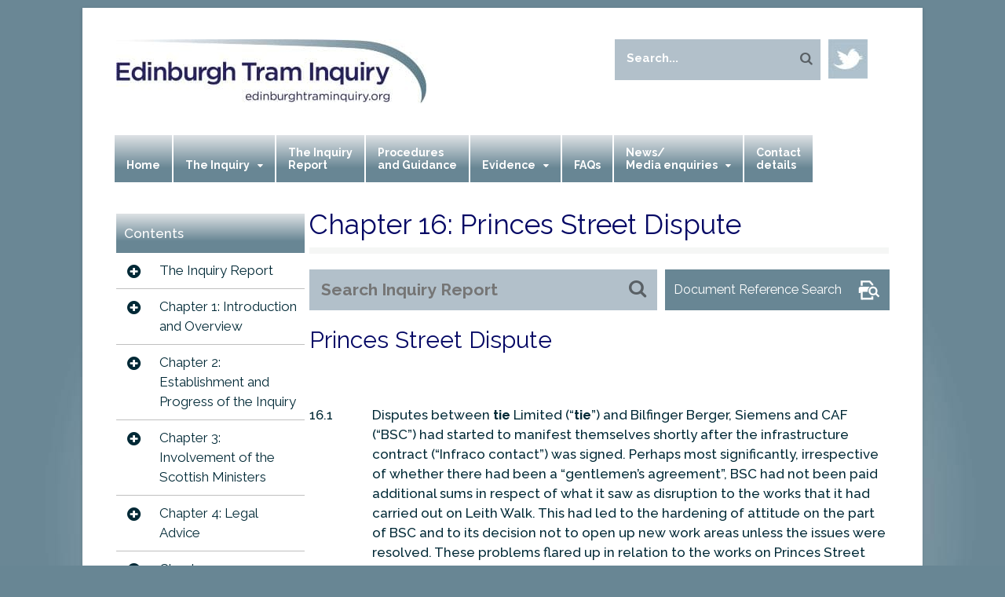

--- FILE ---
content_type: text/html; charset=UTF-8
request_url: https://www.edinburghtraminquiry.org/final_report/the-inquiry-report/chapter-16/
body_size: 38729
content:
<!-- This page is cached by the Hummingbird Performance plugin v3.16.0 - https://wordpress.org/plugins/hummingbird-performance/. --><!DOCTYPE html>
<html lang="en-GB">
<head>
<meta charset="UTF-8" />
<title>Chapter 16: Princes Street Dispute - The Edinburgh Tram Inquiry</title>
<meta http-equiv="Content-Type" content="text/html; charset=UTF-8" />
<link rel="pingback" href="https://www.edinburghtraminquiry.org/xmlrpc.php" />
<meta name='robots' content='noindex, follow' />
	<style>img:is([sizes="auto" i], [sizes^="auto," i]) { contain-intrinsic-size: 3000px 1500px }</style>
	
<!--  Mobile viewport scale -->
<meta content="initial-scale=1.0, maximum-scale=1.0, user-scalable=yes" name="viewport"/>

	<!-- This site is optimized with the Yoast SEO plugin v26.0 - https://yoast.com/wordpress/plugins/seo/ -->
	<meta property="og:locale" content="en_GB" />
	<meta property="og:type" content="article" />
	<meta property="og:title" content="Chapter 16: Princes Street Dispute - The Edinburgh Tram Inquiry" />
	<meta property="og:url" content="https://www.edinburghtraminquiry.org/final_report/the-inquiry-report/chapter-16/" />
	<meta property="og:site_name" content="The Edinburgh Tram Inquiry" />
	<meta property="article:modified_time" content="2023-09-19T10:28:01+00:00" />
	<script type="application/ld+json" class="yoast-schema-graph">{"@context":"https://schema.org","@graph":[{"@type":"WebPage","@id":"https://www.edinburghtraminquiry.org/final_report/the-inquiry-report/chapter-16/","url":"https://www.edinburghtraminquiry.org/final_report/the-inquiry-report/chapter-16/","name":"Chapter 16: Princes Street Dispute - The Edinburgh Tram Inquiry","isPartOf":{"@id":"https://www.edinburghtraminquiry.org/#website"},"datePublished":"2023-01-18T10:13:19+00:00","dateModified":"2023-09-19T10:28:01+00:00","breadcrumb":{"@id":"https://www.edinburghtraminquiry.org/final_report/the-inquiry-report/chapter-16/#breadcrumb"},"inLanguage":"en-GB","potentialAction":[{"@type":"ReadAction","target":["https://www.edinburghtraminquiry.org/final_report/the-inquiry-report/chapter-16/"]}]},{"@type":"BreadcrumbList","@id":"https://www.edinburghtraminquiry.org/final_report/the-inquiry-report/chapter-16/#breadcrumb","itemListElement":[{"@type":"ListItem","position":1,"name":"Home","item":"https://www.edinburghtraminquiry.org/"},{"@type":"ListItem","position":2,"name":"Final Report","item":"https://www.edinburghtraminquiry.org/final_report/"},{"@type":"ListItem","position":3,"name":"The Inquiry Report","item":"https://www.edinburghtraminquiry.org/final_report/the-inquiry-report/"},{"@type":"ListItem","position":4,"name":"Chapter 16: Princes Street Dispute"}]},{"@type":"WebSite","@id":"https://www.edinburghtraminquiry.org/#website","url":"https://www.edinburghtraminquiry.org/","name":"The Edinburgh Tram Inquiry","description":"Edinburgh Tram Inquiry home page","potentialAction":[{"@type":"SearchAction","target":{"@type":"EntryPoint","urlTemplate":"https://www.edinburghtraminquiry.org/?s={search_term_string}"},"query-input":{"@type":"PropertyValueSpecification","valueRequired":true,"valueName":"search_term_string"}}],"inLanguage":"en-GB"}]}</script>
	<!-- / Yoast SEO plugin. -->


<link rel='dns-prefetch' href='//cc.cdn.civiccomputing.com' />
<link rel='dns-prefetch' href='//fonts.googleapis.com' />
<link rel='dns-prefetch' href='//fonts.gstatic.com' />
<link rel='dns-prefetch' href='//ajax.googleapis.com' />
<link rel='dns-prefetch' href='//apis.google.com' />
<link rel='dns-prefetch' href='//google-analytics.com' />
<link rel='dns-prefetch' href='//www.google-analytics.com' />
<link rel='dns-prefetch' href='//ssl.google-analytics.com' />
<link rel='dns-prefetch' href='//youtube.com' />
<link rel='dns-prefetch' href='//s.gravatar.com' />
		<style>
			.lazyload,
			.lazyloading {
				max-width: 100%;
			}
		</style>
		<style type="text/css">
@media only screen and (min-width: 980px) {
body.one-col-1070 #main-sidebar-container { width: 100%; }
body.one-col-1070 #main-sidebar-container #main { width: 100%; }
}
</style>
<link rel='stylesheet' id='wp-block-library-css' href='https://www.edinburghtraminquiry.org/wp-includes/css/dist/block-library/style.min.css' type='text/css' media='all' />
<style id='classic-theme-styles-inline-css' type='text/css'>
/*! This file is auto-generated */
.wp-block-button__link{color:#fff;background-color:#32373c;border-radius:9999px;box-shadow:none;text-decoration:none;padding:calc(.667em + 2px) calc(1.333em + 2px);font-size:1.125em}.wp-block-file__button{background:#32373c;color:#fff;text-decoration:none}
</style>
<link rel='stylesheet' id='a-z-listing-block-css' href='https://www.edinburghtraminquiry.org/wp-content/plugins/a-z-listing/css/a-z-listing-default.css' type='text/css' media='all' />
<style id='global-styles-inline-css' type='text/css'>
:root{--wp--preset--aspect-ratio--square: 1;--wp--preset--aspect-ratio--4-3: 4/3;--wp--preset--aspect-ratio--3-4: 3/4;--wp--preset--aspect-ratio--3-2: 3/2;--wp--preset--aspect-ratio--2-3: 2/3;--wp--preset--aspect-ratio--16-9: 16/9;--wp--preset--aspect-ratio--9-16: 9/16;--wp--preset--color--black: #000000;--wp--preset--color--cyan-bluish-gray: #abb8c3;--wp--preset--color--white: #ffffff;--wp--preset--color--pale-pink: #f78da7;--wp--preset--color--vivid-red: #cf2e2e;--wp--preset--color--luminous-vivid-orange: #ff6900;--wp--preset--color--luminous-vivid-amber: #fcb900;--wp--preset--color--light-green-cyan: #7bdcb5;--wp--preset--color--vivid-green-cyan: #00d084;--wp--preset--color--pale-cyan-blue: #8ed1fc;--wp--preset--color--vivid-cyan-blue: #0693e3;--wp--preset--color--vivid-purple: #9b51e0;--wp--preset--gradient--vivid-cyan-blue-to-vivid-purple: linear-gradient(135deg,rgba(6,147,227,1) 0%,rgb(155,81,224) 100%);--wp--preset--gradient--light-green-cyan-to-vivid-green-cyan: linear-gradient(135deg,rgb(122,220,180) 0%,rgb(0,208,130) 100%);--wp--preset--gradient--luminous-vivid-amber-to-luminous-vivid-orange: linear-gradient(135deg,rgba(252,185,0,1) 0%,rgba(255,105,0,1) 100%);--wp--preset--gradient--luminous-vivid-orange-to-vivid-red: linear-gradient(135deg,rgba(255,105,0,1) 0%,rgb(207,46,46) 100%);--wp--preset--gradient--very-light-gray-to-cyan-bluish-gray: linear-gradient(135deg,rgb(238,238,238) 0%,rgb(169,184,195) 100%);--wp--preset--gradient--cool-to-warm-spectrum: linear-gradient(135deg,rgb(74,234,220) 0%,rgb(151,120,209) 20%,rgb(207,42,186) 40%,rgb(238,44,130) 60%,rgb(251,105,98) 80%,rgb(254,248,76) 100%);--wp--preset--gradient--blush-light-purple: linear-gradient(135deg,rgb(255,206,236) 0%,rgb(152,150,240) 100%);--wp--preset--gradient--blush-bordeaux: linear-gradient(135deg,rgb(254,205,165) 0%,rgb(254,45,45) 50%,rgb(107,0,62) 100%);--wp--preset--gradient--luminous-dusk: linear-gradient(135deg,rgb(255,203,112) 0%,rgb(199,81,192) 50%,rgb(65,88,208) 100%);--wp--preset--gradient--pale-ocean: linear-gradient(135deg,rgb(255,245,203) 0%,rgb(182,227,212) 50%,rgb(51,167,181) 100%);--wp--preset--gradient--electric-grass: linear-gradient(135deg,rgb(202,248,128) 0%,rgb(113,206,126) 100%);--wp--preset--gradient--midnight: linear-gradient(135deg,rgb(2,3,129) 0%,rgb(40,116,252) 100%);--wp--preset--font-size--small: 13px;--wp--preset--font-size--medium: 20px;--wp--preset--font-size--large: 36px;--wp--preset--font-size--x-large: 42px;--wp--preset--spacing--20: 0.44rem;--wp--preset--spacing--30: 0.67rem;--wp--preset--spacing--40: 1rem;--wp--preset--spacing--50: 1.5rem;--wp--preset--spacing--60: 2.25rem;--wp--preset--spacing--70: 3.38rem;--wp--preset--spacing--80: 5.06rem;--wp--preset--shadow--natural: 6px 6px 9px rgba(0, 0, 0, 0.2);--wp--preset--shadow--deep: 12px 12px 50px rgba(0, 0, 0, 0.4);--wp--preset--shadow--sharp: 6px 6px 0px rgba(0, 0, 0, 0.2);--wp--preset--shadow--outlined: 6px 6px 0px -3px rgba(255, 255, 255, 1), 6px 6px rgba(0, 0, 0, 1);--wp--preset--shadow--crisp: 6px 6px 0px rgba(0, 0, 0, 1);}:where(.is-layout-flex){gap: 0.5em;}:where(.is-layout-grid){gap: 0.5em;}body .is-layout-flex{display: flex;}.is-layout-flex{flex-wrap: wrap;align-items: center;}.is-layout-flex > :is(*, div){margin: 0;}body .is-layout-grid{display: grid;}.is-layout-grid > :is(*, div){margin: 0;}:where(.wp-block-columns.is-layout-flex){gap: 2em;}:where(.wp-block-columns.is-layout-grid){gap: 2em;}:where(.wp-block-post-template.is-layout-flex){gap: 1.25em;}:where(.wp-block-post-template.is-layout-grid){gap: 1.25em;}.has-black-color{color: var(--wp--preset--color--black) !important;}.has-cyan-bluish-gray-color{color: var(--wp--preset--color--cyan-bluish-gray) !important;}.has-white-color{color: var(--wp--preset--color--white) !important;}.has-pale-pink-color{color: var(--wp--preset--color--pale-pink) !important;}.has-vivid-red-color{color: var(--wp--preset--color--vivid-red) !important;}.has-luminous-vivid-orange-color{color: var(--wp--preset--color--luminous-vivid-orange) !important;}.has-luminous-vivid-amber-color{color: var(--wp--preset--color--luminous-vivid-amber) !important;}.has-light-green-cyan-color{color: var(--wp--preset--color--light-green-cyan) !important;}.has-vivid-green-cyan-color{color: var(--wp--preset--color--vivid-green-cyan) !important;}.has-pale-cyan-blue-color{color: var(--wp--preset--color--pale-cyan-blue) !important;}.has-vivid-cyan-blue-color{color: var(--wp--preset--color--vivid-cyan-blue) !important;}.has-vivid-purple-color{color: var(--wp--preset--color--vivid-purple) !important;}.has-black-background-color{background-color: var(--wp--preset--color--black) !important;}.has-cyan-bluish-gray-background-color{background-color: var(--wp--preset--color--cyan-bluish-gray) !important;}.has-white-background-color{background-color: var(--wp--preset--color--white) !important;}.has-pale-pink-background-color{background-color: var(--wp--preset--color--pale-pink) !important;}.has-vivid-red-background-color{background-color: var(--wp--preset--color--vivid-red) !important;}.has-luminous-vivid-orange-background-color{background-color: var(--wp--preset--color--luminous-vivid-orange) !important;}.has-luminous-vivid-amber-background-color{background-color: var(--wp--preset--color--luminous-vivid-amber) !important;}.has-light-green-cyan-background-color{background-color: var(--wp--preset--color--light-green-cyan) !important;}.has-vivid-green-cyan-background-color{background-color: var(--wp--preset--color--vivid-green-cyan) !important;}.has-pale-cyan-blue-background-color{background-color: var(--wp--preset--color--pale-cyan-blue) !important;}.has-vivid-cyan-blue-background-color{background-color: var(--wp--preset--color--vivid-cyan-blue) !important;}.has-vivid-purple-background-color{background-color: var(--wp--preset--color--vivid-purple) !important;}.has-black-border-color{border-color: var(--wp--preset--color--black) !important;}.has-cyan-bluish-gray-border-color{border-color: var(--wp--preset--color--cyan-bluish-gray) !important;}.has-white-border-color{border-color: var(--wp--preset--color--white) !important;}.has-pale-pink-border-color{border-color: var(--wp--preset--color--pale-pink) !important;}.has-vivid-red-border-color{border-color: var(--wp--preset--color--vivid-red) !important;}.has-luminous-vivid-orange-border-color{border-color: var(--wp--preset--color--luminous-vivid-orange) !important;}.has-luminous-vivid-amber-border-color{border-color: var(--wp--preset--color--luminous-vivid-amber) !important;}.has-light-green-cyan-border-color{border-color: var(--wp--preset--color--light-green-cyan) !important;}.has-vivid-green-cyan-border-color{border-color: var(--wp--preset--color--vivid-green-cyan) !important;}.has-pale-cyan-blue-border-color{border-color: var(--wp--preset--color--pale-cyan-blue) !important;}.has-vivid-cyan-blue-border-color{border-color: var(--wp--preset--color--vivid-cyan-blue) !important;}.has-vivid-purple-border-color{border-color: var(--wp--preset--color--vivid-purple) !important;}.has-vivid-cyan-blue-to-vivid-purple-gradient-background{background: var(--wp--preset--gradient--vivid-cyan-blue-to-vivid-purple) !important;}.has-light-green-cyan-to-vivid-green-cyan-gradient-background{background: var(--wp--preset--gradient--light-green-cyan-to-vivid-green-cyan) !important;}.has-luminous-vivid-amber-to-luminous-vivid-orange-gradient-background{background: var(--wp--preset--gradient--luminous-vivid-amber-to-luminous-vivid-orange) !important;}.has-luminous-vivid-orange-to-vivid-red-gradient-background{background: var(--wp--preset--gradient--luminous-vivid-orange-to-vivid-red) !important;}.has-very-light-gray-to-cyan-bluish-gray-gradient-background{background: var(--wp--preset--gradient--very-light-gray-to-cyan-bluish-gray) !important;}.has-cool-to-warm-spectrum-gradient-background{background: var(--wp--preset--gradient--cool-to-warm-spectrum) !important;}.has-blush-light-purple-gradient-background{background: var(--wp--preset--gradient--blush-light-purple) !important;}.has-blush-bordeaux-gradient-background{background: var(--wp--preset--gradient--blush-bordeaux) !important;}.has-luminous-dusk-gradient-background{background: var(--wp--preset--gradient--luminous-dusk) !important;}.has-pale-ocean-gradient-background{background: var(--wp--preset--gradient--pale-ocean) !important;}.has-electric-grass-gradient-background{background: var(--wp--preset--gradient--electric-grass) !important;}.has-midnight-gradient-background{background: var(--wp--preset--gradient--midnight) !important;}.has-small-font-size{font-size: var(--wp--preset--font-size--small) !important;}.has-medium-font-size{font-size: var(--wp--preset--font-size--medium) !important;}.has-large-font-size{font-size: var(--wp--preset--font-size--large) !important;}.has-x-large-font-size{font-size: var(--wp--preset--font-size--x-large) !important;}
:where(.wp-block-post-template.is-layout-flex){gap: 1.25em;}:where(.wp-block-post-template.is-layout-grid){gap: 1.25em;}
:where(.wp-block-columns.is-layout-flex){gap: 2em;}:where(.wp-block-columns.is-layout-grid){gap: 2em;}
:root :where(.wp-block-pullquote){font-size: 1.5em;line-height: 1.6;}
</style>
<link rel='stylesheet' id='woo-our-team-css-css' href='https://www.edinburghtraminquiry.org/wp-content/themes/canvas/includes/integrations/our-team/css/our-team.css' type='text/css' media='all' />
<link rel='stylesheet' id='dashicons-css' href='https://www.edinburghtraminquiry.org/wp-includes/css/dashicons.min.css' type='text/css' media='all' />
<link rel='stylesheet' id='a-z-listing-css' href='https://www.edinburghtraminquiry.org/wp-content/plugins/a-z-listing/css/a-z-listing-default.css' type='text/css' media='all' />
<link rel='stylesheet' id='searchwp-forms-css' href='https://www.edinburghtraminquiry.org/wp-content/plugins/searchwp/assets/css/frontend/search-forms.min.css' type='text/css' media='all' />
<link rel='stylesheet' id='theme-stylesheet-css' href='https://www.edinburghtraminquiry.org/wp-content/themes/canvas/style.css' type='text/css' media='all' />
<link rel='stylesheet' id='prettyPhoto-css' href='https://www.edinburghtraminquiry.org/wp-content/themes/canvas/includes/css/prettyPhoto.css' type='text/css' media='all' />
<!--[if lt IE 9]>
<link href="https://www.edinburghtraminquiry.org/wp-content/themes/canvas/css/non-responsive.css" rel="stylesheet" type="text/css" />
<style type="text/css">.col-full, #wrapper { width: 1070px; max-width: 1070px; } #inner-wrapper { padding: 0; } body.full-width #header, #nav-container, body.full-width #content, body.full-width #footer-widgets, body.full-width #footer { padding-left: 0; padding-right: 0; } body.fixed-mobile #top, body.fixed-mobile #header-container, body.fixed-mobile #footer-container, body.fixed-mobile #nav-container, body.fixed-mobile #footer-widgets-container { min-width: 1070px; padding: 0 1em; } body.full-width #content { width: auto; padding: 0 1em;}</style>
<![endif]-->
<script type="text/javascript" src="https://www.edinburghtraminquiry.org/wp-content/uploads/hummingbird-assets/22c3cc06641d2bfe7435ec638ab9201b.js" id="wphb-1-js"></script>
<script type="text/javascript" src="https://www.edinburghtraminquiry.org/wp-content/uploads/hummingbird-assets/d0acf40986e0f147c29a45d0a02a078b.js" id="wphb-2-js"></script>

<!-- Adjust the website width -->
<style type="text/css">
	.col-full, #wrapper { max-width: 1070px !important; }
</style>

<link rel="https://api.w.org/" href="https://www.edinburghtraminquiry.org/wp-json/" /><link rel="alternate" title="JSON" type="application/json" href="https://www.edinburghtraminquiry.org/wp-json/wp/v2/final_report/14202" /><link rel="alternate" title="oEmbed (JSON)" type="application/json+oembed" href="https://www.edinburghtraminquiry.org/wp-json/oembed/1.0/embed?url=https%3A%2F%2Fwww.edinburghtraminquiry.org%2Ffinal_report%2Fthe-inquiry-report%2Fchapter-16%2F" />
<link rel="alternate" title="oEmbed (XML)" type="text/xml+oembed" href="https://www.edinburghtraminquiry.org/wp-json/oembed/1.0/embed?url=https%3A%2F%2Fwww.edinburghtraminquiry.org%2Ffinal_report%2Fthe-inquiry-report%2Fchapter-16%2F&#038;format=xml" />
		<script>
			document.documentElement.className = document.documentElement.className.replace('no-js', 'js');
		</script>
				<style>
			.no-js img.lazyload {
				display: none;
			}

			figure.wp-block-image img.lazyloading {
				min-width: 150px;
			}

			.lazyload,
			.lazyloading {
				--smush-placeholder-width: 100px;
				--smush-placeholder-aspect-ratio: 1/1;
				width: var(--smush-image-width, var(--smush-placeholder-width)) !important;
				aspect-ratio: var(--smush-image-aspect-ratio, var(--smush-placeholder-aspect-ratio)) !important;
			}

						.lazyload, .lazyloading {
				opacity: 0;
			}

			.lazyloaded {
				opacity: 1;
				transition: opacity 400ms;
				transition-delay: 0ms;
			}

					</style>
		
<!-- Custom CSS Styling -->
<style type="text/css">
#logo .site-title, #logo .site-description { display:none; }
body {background-color:#688694;background-image:url(https://www.edinburghtraminquiry.org/wp-content/uploads/2014/10/site_bg.jpg);background-repeat:no-repeat;background-position:center center;background-attachment:scroll;border-top:0px solid #000000;}
a:link, a:visited, #loopedSlider a.flex-prev:hover, #loopedSlider a.flex-next:hover {color:#002936} .quantity .plus, .quantity .minus {background-color: #002936;}
a:hover, .post-more a:hover, .post-meta a:hover, .post p.tags a:hover {color:#a0b1bd}
body #wrapper #content .button, body #wrapper #content .button:visited, body #wrapper #content .reply a, body #wrapper #content #respond .form-submit input#submit, input[type=submit], body #wrapper #content button, #navigation ul.cart .button {border: none; background:#a0b1bd}
body #wrapper #content .button:hover, body #wrapper #content .reply a:hover, body #wrapper #content #respond .form-submit input#submit:hover, input[type=submit]:hover, body #wrapper #content button:hover, #navigation ul.cart .button:hover {border: none; background:#5896bc}
#header {background-repeat:no-repeat;background-position:left top;margin-top:0px;margin-bottom:0px;padding-top:40px;padding-bottom:40px;border:0px solid ;}
#logo {padding-left:0px;}.header-widget {padding-right:0px;}
#logo .site-title a {font:bold 40px/1em Arial, sans-serif;color:#222222;}
#logo .site-description {font:300 13px/1em Arial, sans-serif;color:#999999;}
#inner-wrapper {padding-left:30px; padding-right:30px;background-color:#ffffff;margin-top:10px;margin-bottom:10px;border-radius:0px;box-shadow: 0px 1px 5px rgba(0,0,0,.1);} .col-full { width: auto; } @media only screen and (max-width:767px) { #inner-wrapper { margin:0; border-radius:none; padding-left:1em; padding-right: 1em; border: none; } } 
body, p { font:300 17px/1.5em 'Raleway', arial, sans-serif;color:#002936; }
h1 { font:bold 24px/1.2em 'Raleway', arial, sans-serif;color:#040764; }h2 { font:bold 23px/1.2em 'Raleway', arial, sans-serif;color:#040764; }h3 { font:bold 23px/1.2em 'Raleway', arial, sans-serif;color:#040764; }h4 { font:normal 22px/1.2em 'Raleway', arial, sans-serif;color:#002936; }h5 { font:bold 15px/1.2em 'Raleway', arial, sans-serif;color:#040764; }h6 { font:bold 12px/1.2em 'Raleway', arial, sans-serif;color:#040764; }
.page-title, .post .title, .page .title {font:bold 23px/1.1em 'Raleway', arial, sans-serif;color:#040764;}
.post .title a:link, .post .title a:visited, .page .title a:link, .page .title a:visited {color:#040764}
.post-meta { font:normal 14px/1.5em 'Raleway', arial, sans-serif;color:#003645; }
.entry, .entry p{ font:normal 14px/1.5em 'Raleway', arial, sans-serif;color:#003645; }
.post-more {font:normal 14px/1.5em Raleway;color:#003645;border-top:0px solid #e6e6e6;border-bottom:0px solid #e6e6e6;}
#post-author, #connect {border-top:1px solid #e6e6e6;border-bottom:1px solid #e6e6e6;border-left:1px solid #e6e6e6;border-right:1px solid #e6e6e6;border-radius:5px;-moz-border-radius:5px;-webkit-border-radius:5px;background-color:#fafafa}
.nav-entries, .woo-pagination {background-color:#d5d5d5; padding: 12px 0px; }
.nav-entries a, .woo-pagination { font:300 13px/1em 'Raleway', arial, sans-serif;color:#003645; }
.woo-pagination a, .woo-pagination a:hover {color:#003645!important}
#tabs ul.wooTabs li a, .widget_woodojo_tabs .tabbable .nav-tabs li a { font-family: ; }
@media only screen and (min-width:768px) {
ul.nav li a, #navigation ul.rss a, #navigation ul.cart a.cart-contents, #navigation .cart-contents #navigation ul.rss, #navigation ul.nav-search, #navigation ul.nav-search a { font:bold 15px/1.2em 'Raleway', arial, sans-serif;color:#ffffff; } #navigation ul.rss li a:before, #navigation ul.nav-search a.search-contents:before { color:#ffffff;}
#navigation ul.nav > li a:hover, #navigation ul.nav > li:hover a, #navigation ul.nav li ul li a, #navigation ul.cart > li:hover > a, #navigation ul.cart > li > ul > div, #navigation ul.cart > li > ul > div p, #navigation ul.cart > li > ul span, #navigation ul.cart .cart_list a, #navigation ul.nav li.current_page_item a, #navigation ul.nav li.current_page_parent a, #navigation ul.nav li.current-menu-ancestor a, #navigation ul.nav li.current-cat a, #navigation ul.nav li.current-menu-item a { color:#688694!important; }
#navigation ul.nav li ul, #navigation ul.cart > li > ul > div  { border: 0px solid #dbdbdb; }
#navigation ul.nav > li:hover > ul  { left: 0; }
#navigation ul.nav > li  { border-right: 2px solid #ffffff; }#navigation { box-shadow: none; -moz-box-shadow: none; -webkit-box-shadow: none; }#navigation ul li:first-child, #navigation ul li:first-child a { border-radius:0px 0 0 0px; -moz-border-radius:0px 0 0 0px; -webkit-border-radius:0px 0 0 0px; }
#navigation {border-top:0px solid #dbdbdb;border-bottom:0px solid #dbdbdb;border-left:0px solid #dbdbdb;border-right:0px solid #dbdbdb;border-radius:0px; -moz-border-radius:0px; -webkit-border-radius:0px;}
#top, #top ul.nav li ul li a:hover { background:#688694;}
#top ul.nav li a { font:normal 17px/1.6em 'Raleway', arial, sans-serif;color:#ffffff; }
#top ul.nav li.parent > a:after { border-top-color:#ffffff;}
}
#footer, #footer p { font:normal 17px/1.4em 'Raleway', arial, sans-serif;color:#002936; }
#footer {background-color:#dde3e6;border-top:0px solid #dbdbdb;border-bottom:0px solid ;border-left:0px solid ;border-right:0px solid ;border-radius:0px; -moz-border-radius:0px; -webkit-border-radius:0px;}
.magazine #loopedSlider .content h2.title a { font:bold 24px/1em 'Raleway', arial, sans-serif;color:#ffffff; }
.wooslider-theme-magazine .slide-title a { font:bold 24px/1em 'Raleway', arial, sans-serif;color:#ffffff; }
.magazine #loopedSlider .content .excerpt p { font:normal 14px/1.5em 'Raleway', arial, sans-serif;color:#cccccc; }
.wooslider-theme-magazine .slide-content p, .wooslider-theme-magazine .slide-excerpt p { font:normal 14px/1.5em 'Raleway', arial, sans-serif;color:#cccccc; }
.magazine .block .post .title a {font:bold 18px/1.2em 'Raleway', arial, sans-serif;color:#222222; }
#loopedSlider.business-slider .content h2 { font:bold 29px/1em 'Raleway', arial, sans-serif;color:#ffffff; }
#loopedSlider.business-slider .content h2.title a { font:bold 29px/1em 'Raleway', arial, sans-serif;color:#ffffff; }
.wooslider-theme-business .has-featured-image .slide-title { font:bold 29px/1em 'Raleway', arial, sans-serif;color:#ffffff; }
.wooslider-theme-business .has-featured-image .slide-title a { font:bold 29px/1em 'Raleway', arial, sans-serif;color:#ffffff; }
#wrapper #loopedSlider.business-slider .content p { font:normal 20px/1.5em 'Raleway', arial, sans-serif;color:#ffffff; }
.wooslider-theme-business .has-featured-image .slide-content p { font:normal 20px/1.5em 'Raleway', arial, sans-serif;color:#ffffff; }
.wooslider-theme-business .has-featured-image .slide-excerpt p { font:normal 20px/1.5em 'Raleway', arial, sans-serif;color:#ffffff; }
@media only screen and (min-width:768px) {
#wrapper #loopedSlider.business-slider .content { width: 40%; top: 2.5em; bottom: inherit; left:0; right: inherit; text-align: left; }
}
.archive_header { font:bold 18px/1em 'Raleway', arial, sans-serif;color:#222222; }
.archive_header {border-bottom:1px solid #e6e6e6;}
.archive_header .catrss { display:none; }
</style>

<!-- Woo Shortcodes CSS -->
<link href="https://www.edinburghtraminquiry.org/wp-content/themes/canvas/functions/css/shortcodes.css" rel="stylesheet" type="text/css" />

<!-- Custom Stylesheet -->
<link href="https://www.edinburghtraminquiry.org/wp-content/themes/canvas/custom.css" rel="stylesheet" type="text/css" />

<!-- Theme version -->
<meta name="generator" content="Canvas 5.8.5" />
<meta name="generator" content="WooFramework 6.2.9" />

<!-- Google Webfonts -->
<link href="https://fonts.googleapis.com/css?family=Raleway%3A100%2C200%2C300%2Cregular%2C500%2C600%2C700%2C800%2C900" rel="stylesheet" type="text/css" />
<style type="text/css">.broken_link, a.broken_link {
	text-decoration: line-through;
}</style>		<style type="text/css" id="custom-background-css">
		body.custom-background { background-image: url('https://www.edinburghtraminquiry.org/wp-content/uploads/2014/10/site_bg.jpg'); background-repeat: no-repeat; background-position: top center; background-attachment: fixed; }
		</style>
		<link rel="icon" href="https://www.edinburghtraminquiry.org/wp-content/uploads/2014/10/cropped-site_bg-32x32.jpg" sizes="32x32" />
<link rel="icon" href="https://www.edinburghtraminquiry.org/wp-content/uploads/2014/10/cropped-site_bg-192x192.jpg" sizes="192x192" />
<link rel="apple-touch-icon" href="https://www.edinburghtraminquiry.org/wp-content/uploads/2014/10/cropped-site_bg-180x180.jpg" />
<meta name="msapplication-TileImage" content="https://www.edinburghtraminquiry.org/wp-content/uploads/2014/10/cropped-site_bg-270x270.jpg" />
		<style type="text/css" id="wp-custom-css">
			body.single-final_report #PublicationDoc article p a, body.single-final_report #PublicationDoc article li a{font-weight: 700; text-decoration: none; color: #040764;}
body.single-final_report #PublicationDoc article p a:hover, body.single-final_report #PublicationDoc article li a:hover{color: #688694;}

/* Quick fix for fixed postion FInal Report Chapter Headers*/
#publicationHeader{max-width: 738px;}

.embed-container {
	position: relative;
	padding-bottom: 56.25%;
	overflow: hidden;
	max-width: 100%;
	height: auto;
} 
.embed-container iframe,
.embed-container object,
.embed-container embed { 
	position: absolute;
	top: 0;
	left: 0;
	width: 100%;
	height: 100%;
}		</style>
		<script src='https://www.google.com/recaptcha/api.js'></script>
</head>
<body data-rsssl=1 class="wp-singular final_report-template-default single single-final_report postid-14202 custom-background wp-theme-canvas unknown alt-style-default has-lightbox boxed-layout one-col width-1070 one-col-1070">
<div id="wrapper">

	<div id="inner-wrapper">

	<h3 class="nav-toggle icon"><a href="#navigation">Navigation</a></h3>

	<header id="header" class="col-full">

		<div id="logo">
<a href="https://www.edinburghtraminquiry.org/" title="Edinburgh Tram Inquiry home page"><img data-src="https://www.edinburghtraminquiry.org/wp-content/uploads/2014/10/ETI_logo.jpg" alt="The Edinburgh Tram Inquiry" src="[data-uri]" class="lazyload" style="--smush-placeholder-width: 395px; --smush-placeholder-aspect-ratio: 395/82;" /></a>
<span class="site-title"><a href="https://www.edinburghtraminquiry.org/">The Edinburgh Tram Inquiry</a></span>
<span class="site-description">Edinburgh Tram Inquiry home page</span>
</div>
	    <div class="header-widget">
	        <div id="search-2" class="widget widget_search"><div class="search_main">
    <form method="get" class="searchform" action="https://www.edinburghtraminquiry.org/" >
        <input type="text" class="field s" name="s" value="Search..." onfocus="if (this.value == 'Search...') {this.value = '';}" onblur="if (this.value == '') {this.value = 'Search...';}" />
        <button type="submit" class="fa fa-search submit" name="submit" value="Search"></button>
    </form>
    <div class="fix"></div>
</div></div><div id="simpleimage-2" class="widget widget_simpleimage">

	<p class="simple-image">
		<a href="https://twitter.com/edintraminquiry" target="_blank"><img width="50" height="50" data-src="https://www.edinburghtraminquiry.org/wp-content/uploads/2014/11/twitter-icon.jpg" class="attachment-full size-full lazyload" alt="" decoding="async" src="[data-uri]" style="--smush-placeholder-width: 50px; --smush-placeholder-aspect-ratio: 50/50;" /></a>	</p>


</div>	    </div>
	
	</header>
	<nav id="navigation" class="col-full" role="navigation">

	
	<section class="menus">

		<a href="https://www.edinburghtraminquiry.org" class="nav-home"><span>Home</span></a>

	<h3>Main Nav</h3><ul id="main-nav" class="nav fl"><li id="menu-item-23" class="menu-item menu-item-type-post_type menu-item-object-page menu-item-home menu-item-23"><a href="https://www.edinburghtraminquiry.org/"><br>Home</a></li>
<li id="menu-item-24" class="menu-item menu-item-type-post_type menu-item-object-page menu-item-has-children menu-item-24"><a href="https://www.edinburghtraminquiry.org/the-inquiry/"><br>The Inquiry</a>
<ul class="sub-menu">
	<li id="menu-item-55" class="menu-item menu-item-type-post_type menu-item-object-page menu-item-55"><a href="https://www.edinburghtraminquiry.org/terms-of-reference/">Terms of reference</a></li>
	<li id="menu-item-54" class="menu-item menu-item-type-post_type menu-item-object-page menu-item-54"><a href="https://www.edinburghtraminquiry.org/order-of-events/">Order of events</a></li>
	<li id="menu-item-53" class="menu-item menu-item-type-post_type menu-item-object-page menu-item-53"><a href="https://www.edinburghtraminquiry.org/the-inquiry-team/">The Inquiry team</a></li>
</ul>
</li>
<li id="menu-item-14791" class="menu-item menu-item-type-post_type menu-item-object-final_report current-final_report-ancestor menu-item-14791"><a href="https://www.edinburghtraminquiry.org/final_report/the-inquiry-report/">The Inquiry<br>Report</a></li>
<li id="menu-item-39" class="menu-item menu-item-type-post_type menu-item-object-page menu-item-39"><a href="https://www.edinburghtraminquiry.org/procedures-and-guidance/">Procedures<br>and Guidance</a></li>
<li id="menu-item-38" class="menu-item menu-item-type-post_type menu-item-object-page menu-item-has-children menu-item-38"><a href="https://www.edinburghtraminquiry.org/evidence-and-hearings/"><br>Evidence</a>
<ul class="sub-menu">
	<li id="menu-item-382" class="menu-item menu-item-type-post_type menu-item-object-page menu-item-382"><a href="https://www.edinburghtraminquiry.org/evidence-and-hearings/preliminary-hearing/">Preliminary Hearing</a></li>
	<li id="menu-item-380" class="menu-item menu-item-type-post_type menu-item-object-page menu-item-380"><a href="https://www.edinburghtraminquiry.org/evidence-and-hearings/public-hearing/">Oral Hearing</a></li>
	<li id="menu-item-9551" class="menu-item menu-item-type-post_type menu-item-object-page menu-item-9551"><a href="https://www.edinburghtraminquiry.org/evidence-and-hearings/public-evidence/">Public Evidence</a></li>
	<li id="menu-item-9552" class="menu-item menu-item-type-post_type menu-item-object-page menu-item-9552"><a href="https://www.edinburghtraminquiry.org/evidence-and-hearings/expert-evidence/">Expert Evidence</a></li>
	<li id="menu-item-9726" class="menu-item menu-item-type-post_type menu-item-object-page menu-item-9726"><a href="https://www.edinburghtraminquiry.org/evidence-and-hearings/closing-submissions/">Closing Submissions</a></li>
	<li id="menu-item-10219" class="menu-item menu-item-type-post_type menu-item-object-page menu-item-10219"><a href="https://www.edinburghtraminquiry.org/evidence-and-hearings/written-submissions/">Written Evidence</a></li>
</ul>
</li>
<li id="menu-item-41" class="menu-item menu-item-type-post_type menu-item-object-page menu-item-41"><a href="https://www.edinburghtraminquiry.org/faqs/"><br>FAQs</a></li>
<li id="menu-item-185" class="menu-item menu-item-type-custom menu-item-object-custom menu-item-has-children menu-item-185"><a>News/<br>Media enquiries</a>
<ul class="sub-menu">
	<li id="menu-item-52" class="menu-item menu-item-type-taxonomy menu-item-object-category menu-item-52"><a href="https://www.edinburghtraminquiry.org/category/news/">News</a></li>
	<li id="menu-item-152" class="menu-item menu-item-type-post_type menu-item-object-page menu-item-152"><a href="https://www.edinburghtraminquiry.org/media-enquiries/">Media enquiries</a></li>
</ul>
</li>
<li id="menu-item-44" class="menu-item menu-item-type-post_type menu-item-object-page menu-item-44"><a href="https://www.edinburghtraminquiry.org/contact-details/">Contact<br>details</a></li>
</ul>	<div class="side-nav">
		</div><!-- /#side-nav -->

	</section><!-- /.menus -->

	<a href="#top" class="nav-close"><span>Return to Content</span></a>

</nav>


<main>
	<article class="main">
				<div class="flexRow">
			<aside class="flexCol25">
				<div id="sideBarAnchor"></div>
				<div id="sideBarNav" class="sidebarWrapper">
									<div class="contentsHeader">
						<p class="contentsTitle">Contents</p>
					</div>
					<ul>
					<!--fwp-loop-->
						<li class="page_item page_item_parent">
				   		<span class="page_icon"></span>							<a href="https://www.edinburghtraminquiry.org/final_report/the-inquiry-report/">The Inquiry Report</a>
															<ul class="chapterSections">
																										<li><a name="chairs-letter-to-the-cabinet-secretary-for-transport,-net-zero-and-just-transition" href="https://www.edinburghtraminquiry.org/final_report/the-inquiry-report/#chairs-letter-to-the-cabinet-secretary-for-transport,-net-zero-and-just-transition">Chair's letter to the Cabinet Secretary for Transport, Net Zero and Just Transition</a></li>
																										<li><a name="acknowledgements" href="https://www.edinburghtraminquiry.org/final_report/the-inquiry-report/#acknowledgements">Acknowledgements</a></li>
																										<li><a name="-guide-to-reading-the-report" href="https://www.edinburghtraminquiry.org/final_report/the-inquiry-report/#-guide-to-reading-the-report"> Guide to Reading the Report</a></li>
																										<li><a name="glossary" href="https://www.edinburghtraminquiry.org/final_report/the-inquiry-report/#glossary">Glossary</a></li>
																										<li><a name="list-of-figures-and-tables" href="https://www.edinburghtraminquiry.org/final_report/the-inquiry-report/#list-of-figures-and-tables">List of Figures and Tables</a></li>
																										<li><a name="recommendations" href="https://www.edinburghtraminquiry.org/final_report/the-inquiry-report/#recommendations">Recommendations</a></li>
																										<li><a name="executive-summary" href="https://www.edinburghtraminquiry.org/final_report/the-inquiry-report/#executive-summary">Executive Summary</a></li>
																										<li><a name="footnotes" href="https://www.edinburghtraminquiry.org/final_report/the-inquiry-report/#footnotes">Footnotes</a></li>
																</ul>
													</li>
											<li class="page_item page_item_parent">
				   		<span class="page_icon"></span>							<a href="https://www.edinburghtraminquiry.org/final_report/the-inquiry-report/chapter-1-introduction-and-overview/">Chapter 1: Introduction and Overview</a>
															<ul class="chapterSections">
																										<li><a name="introduction-and-overview" href="https://www.edinburghtraminquiry.org/final_report/the-inquiry-report/chapter-1-introduction-and-overview/#introduction-and-overview">Introduction and Overview</a></li>
																										<li><a name="origin-of-the-project" href="https://www.edinburghtraminquiry.org/final_report/the-inquiry-report/chapter-1-introduction-and-overview/#origin-of-the-project">Origin of the project</a></li>
																										<li><a name="development-of-proposals-for-a-tram-network" href="https://www.edinburghtraminquiry.org/final_report/the-inquiry-report/chapter-1-introduction-and-overview/#development-of-proposals-for-a-tram-network">Development of proposals for a tram network</a></li>
																										<li><a name="new-transport-initiative" href="https://www.edinburghtraminquiry.org/final_report/the-inquiry-report/chapter-1-introduction-and-overview/#new-transport-initiative">New Transport Initiative</a></li>
																										<li><a name="strategic-project-review" href="https://www.edinburghtraminquiry.org/final_report/the-inquiry-report/chapter-1-introduction-and-overview/#strategic-project-review">Strategic Project Review</a></li>
																										<li><a name="tie" href="https://www.edinburghtraminquiry.org/final_report/the-inquiry-report/chapter-1-introduction-and-overview/#tie">tie</a></li>
																										<li><a name="ministerial-and-parliamentary-consideration-of-the-project" href="https://www.edinburghtraminquiry.org/final_report/the-inquiry-report/chapter-1-introduction-and-overview/#ministerial-and-parliamentary-consideration-of-the-project">Ministerial and parliamentary consideration of the project</a></li>
																										<li><a name="mudfa" href="https://www.edinburghtraminquiry.org/final_report/the-inquiry-report/chapter-1-introduction-and-overview/#mudfa">MUDFA</a></li>
																										<li><a name="financial-appraisal-of-the-project" href="https://www.edinburghtraminquiry.org/final_report/the-inquiry-report/chapter-1-introduction-and-overview/#financial-appraisal-of-the-project">Financial appraisal of the project</a></li>
																										<li><a name="footnotes" href="https://www.edinburghtraminquiry.org/final_report/the-inquiry-report/chapter-1-introduction-and-overview/#footnotes">Footnotes</a></li>
																</ul>
													</li>
											<li class="page_item page_item_parent">
				   		<span class="page_icon"></span>							<a href="https://www.edinburghtraminquiry.org/final_report/the-inquiry-report/chapter-2-establishment-and-progress-of-the-inquiry/">Chapter 2: Establishment and Progress of the Inquiry</a>
															<ul class="chapterSections">
																										<li><a name="background-to-the-inquiry" href="https://www.edinburghtraminquiry.org/final_report/the-inquiry-report/chapter-2-establishment-and-progress-of-the-inquiry/#background-to-the-inquiry">Background to the Inquiry</a></li>
																										<li><a name="announcement-of-the-inquiry" href="https://www.edinburghtraminquiry.org/final_report/the-inquiry-report/chapter-2-establishment-and-progress-of-the-inquiry/#announcement-of-the-inquiry">Announcement of the Inquiry</a></li>
																										<li><a name="the-scope-of-the-inquiry" href="https://www.edinburghtraminquiry.org/final_report/the-inquiry-report/chapter-2-establishment-and-progress-of-the-inquiry/#the-scope-of-the-inquiry">The scope of the Inquiry</a></li>
																										<li><a name="establishment-of-the-inquiry" href="https://www.edinburghtraminquiry.org/final_report/the-inquiry-report/chapter-2-establishment-and-progress-of-the-inquiry/#establishment-of-the-inquiry">Establishment of the Inquiry</a></li>
																										<li><a name="inquiry-accommodation" href="https://www.edinburghtraminquiry.org/final_report/the-inquiry-report/chapter-2-establishment-and-progress-of-the-inquiry/#inquiry-accommodation">Inquiry accommodation</a></li>
																										<li><a name="appointment-of-the-legal-team" href="https://www.edinburghtraminquiry.org/final_report/the-inquiry-report/chapter-2-establishment-and-progress-of-the-inquiry/#appointment-of-the-legal-team">Appointment of the Legal Team</a></li>
																										<li><a name="appointment-of-the-secretariat" href="https://www.edinburghtraminquiry.org/final_report/the-inquiry-report/chapter-2-establishment-and-progress-of-the-inquiry/#appointment-of-the-secretariat">Appointment of the Secretariat</a></li>
																										<li><a name="staffing" href="https://www.edinburghtraminquiry.org/final_report/the-inquiry-report/chapter-2-establishment-and-progress-of-the-inquiry/#staffing">Staffing</a></li>
																										<li><a name="progress-of-the-inquiry" href="https://www.edinburghtraminquiry.org/final_report/the-inquiry-report/chapter-2-establishment-and-progress-of-the-inquiry/#progress-of-the-inquiry">Progress of the Inquiry</a></li>
																										<li><a name="conversion-to-a-statutory-inquiry" href="https://www.edinburghtraminquiry.org/final_report/the-inquiry-report/chapter-2-establishment-and-progress-of-the-inquiry/#conversion-to-a-statutory-inquiry">Conversion to a statutory inquiry</a></li>
																										<li><a name="use-of-statutory-powers" href="https://www.edinburghtraminquiry.org/final_report/the-inquiry-report/chapter-2-establishment-and-progress-of-the-inquiry/#use-of-statutory-powers">Use of statutory powers</a></li>
																										<li><a name="provision-of-it-services" href="https://www.edinburghtraminquiry.org/final_report/the-inquiry-report/chapter-2-establishment-and-progress-of-the-inquiry/#provision-of-it-services">Provision of IT services</a></li>
																										<li><a name="document-management" href="https://www.edinburghtraminquiry.org/final_report/the-inquiry-report/chapter-2-establishment-and-progress-of-the-inquiry/#document-management">Document management</a></li>
																										<li><a name="core-participants" href="https://www.edinburghtraminquiry.org/final_report/the-inquiry-report/chapter-2-establishment-and-progress-of-the-inquiry/#core-participants">Core participants</a></li>
																										<li><a name="recovery-of-documents" href="https://www.edinburghtraminquiry.org/final_report/the-inquiry-report/chapter-2-establishment-and-progress-of-the-inquiry/#recovery-of-documents">Recovery of documents</a></li>
																										<li><a name="difficulties-in-the-recovery-of-documents" href="https://www.edinburghtraminquiry.org/final_report/the-inquiry-report/chapter-2-establishment-and-progress-of-the-inquiry/#difficulties-in-the-recovery-of-documents">Difficulties in the recovery of documents</a></li>
																										<li><a name="presentation-of-evidence-to-the-inquiry" href="https://www.edinburghtraminquiry.org/final_report/the-inquiry-report/chapter-2-establishment-and-progress-of-the-inquiry/#presentation-of-evidence-to-the-inquiry">Presentation of evidence to the Inquiry</a></li>
																										<li><a name="duration-and-cost-of-the-inquiry" href="https://www.edinburghtraminquiry.org/final_report/the-inquiry-report/chapter-2-establishment-and-progress-of-the-inquiry/#duration-and-cost-of-the-inquiry">Duration and cost of the Inquiry</a></li>
																										<li><a name="recommendations" href="https://www.edinburghtraminquiry.org/final_report/the-inquiry-report/chapter-2-establishment-and-progress-of-the-inquiry/#recommendations">Recommendations</a></li>
																										<li><a name="footnotes" href="https://www.edinburghtraminquiry.org/final_report/the-inquiry-report/chapter-2-establishment-and-progress-of-the-inquiry/#footnotes">Footnotes</a></li>
																</ul>
													</li>
											<li class="page_item page_item_parent">
				   		<span class="page_icon"></span>							<a href="https://www.edinburghtraminquiry.org/final_report/the-inquiry-report/chapter-3/">Chapter 3: Involvement of the Scottish Ministers</a>
															<ul class="chapterSections">
																										<li><a name="involvement-of-the-scottish-ministers" href="https://www.edinburghtraminquiry.org/final_report/the-inquiry-report/chapter-3/#involvement-of-the-scottish-ministers">Involvement of the Scottish Ministers</a></li>
																										<li><a name="evidence-provided-by-transport-scotland-to-the-inquiry" href="https://www.edinburghtraminquiry.org/final_report/the-inquiry-report/chapter-3/#evidence-provided-by-transport-scotland-to-the-inquiry">Evidence provided by Transport Scotland to the Inquiry</a></li>
																										<li><a name="changes-in-2007" href="https://www.edinburghtraminquiry.org/final_report/the-inquiry-report/chapter-3/#changes-in-2007">Changes in 2007</a></li>
																										<li><a name="actions-of-transport-scotland/the-scottish-ministers-following-the-vote" href="https://www.edinburghtraminquiry.org/final_report/the-inquiry-report/chapter-3/#actions-of-transport-scotland/the-scottish-ministers-following-the-vote">Actions of Transport Scotland/the Scottish Ministers Following the Vote</a></li>
																										<li><a name="involvement-by-transport-scotland/the-scottish-ministers-after-summer-2007" href="https://www.edinburghtraminquiry.org/final_report/the-inquiry-report/chapter-3/#involvement-by-transport-scotland/the-scottish-ministers-after-summer-2007">Involvement by Transport Scotland/the Scottish Ministers After Summer 2007</a></li>
																										<li><a name="conclusions-on-justifications" href="https://www.edinburghtraminquiry.org/final_report/the-inquiry-report/chapter-3/#conclusions-on-justifications">Conclusions on justifications</a></li>
																										<li><a name="effect/consequences-of-the-change" href="https://www.edinburghtraminquiry.org/final_report/the-inquiry-report/chapter-3/#effect/consequences-of-the-change">Effect/consequences of the change</a></li>
																										<li><a name="conclusions" href="https://www.edinburghtraminquiry.org/final_report/the-inquiry-report/chapter-3/#conclusions">Conclusions</a></li>
																</ul>
													</li>
											<li class="page_item page_item_parent">
				   		<span class="page_icon"></span>							<a href="https://www.edinburghtraminquiry.org/final_report/the-inquiry-report/chapter-4/">Chapter 4: Legal Advice</a>
															<ul class="chapterSections">
																										<li><a name="legal-advice" href="https://www.edinburghtraminquiry.org/final_report/the-inquiry-report/chapter-4/#legal-advice">Legal Advice</a></li>
																										<li><a name="dla" href="https://www.edinburghtraminquiry.org/final_report/the-inquiry-report/chapter-4/#dla">DLA</a></li>
																										<li><a name="mcgrigors" href="https://www.edinburghtraminquiry.org/final_report/the-inquiry-report/chapter-4/#mcgrigors">McGrigors</a></li>
																										<li><a name="dundas-&-wilson" href="https://www.edinburghtraminquiry.org/final_report/the-inquiry-report/chapter-4/#dundas-&-wilson">Dundas &amp; Wilson</a></li>
																										<li><a name="anderson-strathern-ws" href="https://www.edinburghtraminquiry.org/final_report/the-inquiry-report/chapter-4/#anderson-strathern-ws">Anderson Strathern WS</a></li>
																										<li><a name="shepherd-&-wedderburn-ws" href="https://www.edinburghtraminquiry.org/final_report/the-inquiry-report/chapter-4/#shepherd-&-wedderburn-ws">Shepherd &amp; Wedderburn WS</a></li>
																</ul>
													</li>
											<li class="page_item page_item_parent">
				   		<span class="page_icon"></span>							<a href="https://www.edinburghtraminquiry.org/final_report/the-inquiry-report/chapter-5/">Chapter 5: Procurement Strategy</a>
															<ul class="chapterSections">
																										<li><a name="preliminary-matter" href="https://www.edinburghtraminquiry.org/final_report/the-inquiry-report/chapter-5/#preliminary-matter">Preliminary matter</a></li>
																										<li><a name="introduction" href="https://www.edinburghtraminquiry.org/final_report/the-inquiry-report/chapter-5/#introduction">Introduction</a></li>
																										<li><a name="reports-by-the-national-audit-office,-audit-scotland-and-lord-fraser-of-carmyllie" href="https://www.edinburghtraminquiry.org/final_report/the-inquiry-report/chapter-5/#reports-by-the-national-audit-office,-audit-scotland-and-lord-fraser-of-carmyllie">Reports by the National Audit Office, Audit Scotland and Lord Fraser of Carmyllie</a></li>
																										<li><a name="tram-operator" href="https://www.edinburghtraminquiry.org/final_report/the-inquiry-report/chapter-5/#tram-operator">Tram operator</a></li>
																										<li><a name="vehicles-and-infrastructure" href="https://www.edinburghtraminquiry.org/final_report/the-inquiry-report/chapter-5/#vehicles-and-infrastructure">Vehicles and infrastructure</a></li>
																										<li><a name="draft-interim-outline-business-case-(may-2005)" href="https://www.edinburghtraminquiry.org/final_report/the-inquiry-report/chapter-5/#draft-interim-outline-business-case-(may-2005)">Draft Interim Outline Business Case (May 2005)</a></li>
																										<li><a name="market-consultation-on-the-procurement-strategy,-and-the-draft-outline-business-case-(march-2006)" href="https://www.edinburghtraminquiry.org/final_report/the-inquiry-report/chapter-5/#market-consultation-on-the-procurement-strategy,-and-the-draft-outline-business-case-(march-2006)">Market consultation on the procurement strategy, and the Draft Outline Business Case (March 2006)</a></li>
																										<li><a name="2006-removal-of-mr-kendall-and-delays-in-procurement" href="https://www.edinburghtraminquiry.org/final_report/the-inquiry-report/chapter-5/#2006-removal-of-mr-kendall-and-delays-in-procurement">2006: Removal of Mr Kendall and delays in procurement</a></li>
																										<li><a name="draft-final-business-case-–-november-2006" href="https://www.edinburghtraminquiry.org/final_report/the-inquiry-report/chapter-5/#draft-final-business-case-–-november-2006">Draft Final Business Case – November 2006</a></li>
																										<li><a name="final-business-case-–-october-and-december-2007" href="https://www.edinburghtraminquiry.org/final_report/the-inquiry-report/chapter-5/#final-business-case-–-october-and-december-2007">Final Business Case – October and December 2007</a></li>
																										<li><a name="conclusions" href="https://www.edinburghtraminquiry.org/final_report/the-inquiry-report/chapter-5/#conclusions">Conclusions</a></li>
																</ul>
													</li>
											<li class="page_item page_item_parent">
				   		<span class="page_icon"></span>							<a href="https://www.edinburghtraminquiry.org/final_report/the-inquiry-report/chapter-6/">Chapter 6: Design (to May 2008)</a>
															<ul class="chapterSections">
																										<li><a name="introduction" href="https://www.edinburghtraminquiry.org/final_report/the-inquiry-report/chapter-6/#introduction">Introduction</a></li>
																										<li><a name="sds-contract" href="https://www.edinburghtraminquiry.org/final_report/the-inquiry-report/chapter-6/#sds-contract">SDS contract</a></li>
																										<li><a name="requirements-definition-phase" href="https://www.edinburghtraminquiry.org/final_report/the-inquiry-report/chapter-6/#requirements-definition-phase">Requirements definition phase</a></li>
																										<li><a name="preliminary-design-phase" href="https://www.edinburghtraminquiry.org/final_report/the-inquiry-report/chapter-6/#preliminary-design-phase">Preliminary design phase</a></li>
																										<li><a name="detailed-design-phase" href="https://www.edinburghtraminquiry.org/final_report/the-inquiry-report/chapter-6/#detailed-design-phase">Detailed design phase</a></li>
																										<li><a name="concerns-in-relation-to-achieving-the-design-programme" href="https://www.edinburghtraminquiry.org/final_report/the-inquiry-report/chapter-6/#concerns-in-relation-to-achieving-the-design-programme">Concerns in relation to achieving the design programme</a></li>
																										<li><a name="procedure-for-self-assured-packages-of-design" href="https://www.edinburghtraminquiry.org/final_report/the-inquiry-report/chapter-6/#procedure-for-self-assured-packages-of-design">Procedure for self-assured packages of Design</a></li>
																										<li><a name="misalignment-of-the-sds-design,-employer’s-requirements-and-civils-proposals" href="https://www.edinburghtraminquiry.org/final_report/the-inquiry-report/chapter-6/#misalignment-of-the-sds-design,-employer’s-requirements-and-civils-proposals">Misalignment of the SDS design, Employer’s Requirements and civils proposals</a></li>
																										<li><a name="state-of-design-in-2008" href="https://www.edinburghtraminquiry.org/final_report/the-inquiry-report/chapter-6/#state-of-design-in-2008">State of design in 2008</a></li>
																										<li><a name="additional-payments-to-parsons-brinckerhoff" href="https://www.edinburghtraminquiry.org/final_report/the-inquiry-report/chapter-6/#additional-payments-to-parsons-brinckerhoff">Additional payments to Parsons Brinckerhoff</a></li>
																										<li><a name="the-responsibility-for-design-delay" href="https://www.edinburghtraminquiry.org/final_report/the-inquiry-report/chapter-6/#the-responsibility-for-design-delay">The responsibility for design delay</a></li>
																										<li><a name="footnote" href="https://www.edinburghtraminquiry.org/final_report/the-inquiry-report/chapter-6/#footnote">Footnote</a></li>
																</ul>
													</li>
											<li class="page_item page_item_parent">
				   		<span class="page_icon"></span>							<a href="https://www.edinburghtraminquiry.org/final_report/the-inquiry-report/chapter-7/">Chapter 7: Design Following Novation and Contract Close</a>
															<ul class="chapterSections">
																										<li><a name="design-following-novation-and-contract-close" href="https://www.edinburghtraminquiry.org/final_report/the-inquiry-report/chapter-7/#design-following-novation-and-contract-close">Design Following Novation and Contract Close</a></li>
																										<li><a name="piecemeal-design-and-consents/approvals" href="https://www.edinburghtraminquiry.org/final_report/the-inquiry-report/chapter-7/#piecemeal-design-and-consents/approvals">Piecemeal design and consents/approvals</a></li>
																										<li><a name="changes" href="https://www.edinburghtraminquiry.org/final_report/the-inquiry-report/chapter-7/#changes">Changes</a></li>
																										<li><a name="grinding-to-a-halt,-mar-hall-mediation-and-beyond" href="https://www.edinburghtraminquiry.org/final_report/the-inquiry-report/chapter-7/#grinding-to-a-halt,-mar-hall-mediation-and-beyond">Grinding to a halt, Mar Hall mediation and beyond</a></li>
																										<li><a name="responsibility-for-the-situation" href="https://www.edinburghtraminquiry.org/final_report/the-inquiry-report/chapter-7/#responsibility-for-the-situation">Responsibility for the situation</a></li>
																										<li><a name="conclusions" href="https://www.edinburghtraminquiry.org/final_report/the-inquiry-report/chapter-7/#conclusions">Conclusions</a></li>
																										<li><a name="footnote" href="https://www.edinburghtraminquiry.org/final_report/the-inquiry-report/chapter-7/#footnote">Footnote</a></li>
																</ul>
													</li>
											<li class="page_item page_item_parent">
				   		<span class="page_icon"></span>							<a href="https://www.edinburghtraminquiry.org/final_report/the-inquiry-report/chapter-8/">Chapter 8: Utilities</a>
															<ul class="chapterSections">
																										<li><a name="utilities" href="https://www.edinburghtraminquiry.org/final_report/the-inquiry-report/chapter-8/#utilities">Utilities</a></li>
																										<li><a name="the-mudfa-concept" href="https://www.edinburghtraminquiry.org/final_report/the-inquiry-report/chapter-8/#the-mudfa-concept">The MUDFA concept</a></li>
																										<li><a name="identification-of-utilities" href="https://www.edinburghtraminquiry.org/final_report/the-inquiry-report/chapter-8/#identification-of-utilities">Identification of utilities</a></li>
																										<li><a name="design-of-the-utility-works" href="https://www.edinburghtraminquiry.org/final_report/the-inquiry-report/chapter-8/#design-of-the-utility-works">Design of the utility works</a></li>
																										<li><a name="initial-delay-in-designs" href="https://www.edinburghtraminquiry.org/final_report/the-inquiry-report/chapter-8/#initial-delay-in-designs">Initial delay in designs</a></li>
																										<li><a name="difficulties-in-obtaining-input-and-approval-from-utility-companies" href="https://www.edinburghtraminquiry.org/final_report/the-inquiry-report/chapter-8/#difficulties-in-obtaining-input-and-approval-from-utility-companies">Difficulties in obtaining input and approval from utility companies</a></li>
																										<li><a name="consequences-of-late-designs" href="https://www.edinburghtraminquiry.org/final_report/the-inquiry-report/chapter-8/#consequences-of-late-designs">Consequences of late designs</a></li>
																										<li><a name="timing-of-mudfa-works" href="https://www.edinburghtraminquiry.org/final_report/the-inquiry-report/chapter-8/#timing-of-mudfa-works">Timing of MUDFA works</a></li>
																										<li><a name="mudfa-works-in-the-period-to-contract-close" href="https://www.edinburghtraminquiry.org/final_report/the-inquiry-report/chapter-8/#mudfa-works-in-the-period-to-contract-close">MUDFA works in the period to contract close</a></li>
																										<li><a name="mudfa-works-in-the-period-after-contract-close" href="https://www.edinburghtraminquiry.org/final_report/the-inquiry-report/chapter-8/#mudfa-works-in-the-period-after-contract-close">MUDFA works in the period after contract close</a></li>
																										<li><a name="after-mar-hall" href="https://www.edinburghtraminquiry.org/final_report/the-inquiry-report/chapter-8/#after-mar-hall">After Mar Hall</a></li>
																</ul>
													</li>
											<li class="page_item page_item_parent">
				   		<span class="page_icon"></span>							<a href="https://www.edinburghtraminquiry.org/final_report/the-inquiry-report/chapter-9/">Chapter 9: Tendering of the Infraco Contract to the Appointment of Preferred Bidder in October 2007</a>
															<ul class="chapterSections">
																										<li><a name="introduction" href="https://www.edinburghtraminquiry.org/final_report/the-inquiry-report/chapter-9/#introduction">Introduction</a></li>
																										<li><a name="initial-proposals-and-responses" href="https://www.edinburghtraminquiry.org/final_report/the-inquiry-report/chapter-9/#initial-proposals-and-responses">Initial proposals and responses</a></li>
																										<li><a name="invitations-to-negotiate" href="https://www.edinburghtraminquiry.org/final_report/the-inquiry-report/chapter-9/#invitations-to-negotiate">Invitations to negotiate</a></li>
																										<li><a name="submission-of-proposals" href="https://www.edinburghtraminquiry.org/final_report/the-inquiry-report/chapter-9/#submission-of-proposals">Submission of proposals</a></li>
																										<li><a name="submission-of-consolidated-proposals" href="https://www.edinburghtraminquiry.org/final_report/the-inquiry-report/chapter-9/#submission-of-consolidated-proposals">Submission of consolidated proposals</a></li>
																										<li><a name="value-engineering" href="https://www.edinburghtraminquiry.org/final_report/the-inquiry-report/chapter-9/#value-engineering">Value engineering</a></li>
																										<li><a name="revised-procurement-programme" href="https://www.edinburghtraminquiry.org/final_report/the-inquiry-report/chapter-9/#revised-procurement-programme">Revised procurement programme</a></li>
																										<li><a name="submission-of-updated-proposals" href="https://www.edinburghtraminquiry.org/final_report/the-inquiry-report/chapter-9/#submission-of-updated-proposals">Submission of updated proposals</a></li>
																										<li><a name="appointment-of-bbs-as-preferred-bidder" href="https://www.edinburghtraminquiry.org/final_report/the-inquiry-report/chapter-9/#appointment-of-bbs-as-preferred-bidder">Appointment of BBS as preferred bidder</a></li>
																										<li><a name="conclusions" href="https://www.edinburghtraminquiry.org/final_report/the-inquiry-report/chapter-9/#conclusions">Conclusions</a></li>
																</ul>
													</li>
											<li class="page_item page_item_parent">
				   		<span class="page_icon"></span>							<a href="https://www.edinburghtraminquiry.org/final_report/the-inquiry-report/chapter-10/">Chapter 10: Events Between October and December 2007</a>
															<ul class="chapterSections">
																										<li><a name="introduction" href="https://www.edinburghtraminquiry.org/final_report/the-inquiry-report/chapter-10/#introduction">Introduction</a></li>
																										<li><a name="final-business-case" href="https://www.edinburghtraminquiry.org/final_report/the-inquiry-report/chapter-10/#final-business-case">Final Business Case</a></li>
																										<li><a name="wiesbaden" href="https://www.edinburghtraminquiry.org/final_report/the-inquiry-report/chapter-10/#wiesbaden">Wiesbaden</a></li>
																										<li><a name="conclusions" href="https://www.edinburghtraminquiry.org/final_report/the-inquiry-report/chapter-10/#conclusions">Conclusions</a></li>
																										<li><a name="footnotes" href="https://www.edinburghtraminquiry.org/final_report/the-inquiry-report/chapter-10/#footnotes">Footnotes</a></li>
																</ul>
													</li>
											<li class="page_item page_item_parent">
				   		<span class="page_icon"></span>							<a href="https://www.edinburghtraminquiry.org/final_report/the-inquiry-report/chapter-11/">Chapter 11: Contract Negotiations</a>
															<ul class="chapterSections">
																										<li><a name="contract-negotiations" href="https://www.edinburghtraminquiry.org/final_report/the-inquiry-report/chapter-11/#contract-negotiations">Contract Negotiations</a></li>
																										<li><a name="schedule-part-4" href="https://www.edinburghtraminquiry.org/final_report/the-inquiry-report/chapter-11/#schedule-part-4">Schedule Part 4</a></li>
																										<li><a name="clause-80" href="https://www.edinburghtraminquiry.org/final_report/the-inquiry-report/chapter-11/#clause-80">Clause 80</a></li>
																										<li><a name="additional-agreements" href="https://www.edinburghtraminquiry.org/final_report/the-inquiry-report/chapter-11/#additional-agreements">Additional agreements</a></li>
																										<li><a name="reporting-to-tel/tie-and-tpb" href="https://www.edinburghtraminquiry.org/final_report/the-inquiry-report/chapter-11/#reporting-to-tel/tie-and-tpb">Reporting to TEL/tie and TPB</a></li>
																										<li><a name="conclusions" href="https://www.edinburghtraminquiry.org/final_report/the-inquiry-report/chapter-11/#conclusions">Conclusions</a></li>
																										<li><a name="footnotes" href="https://www.edinburghtraminquiry.org/final_report/the-inquiry-report/chapter-11/#footnotes">Footnotes</a></li>
																</ul>
													</li>
											<li class="page_item page_item_parent">
				   		<span class="page_icon"></span>							<a href="https://www.edinburghtraminquiry.org/final_report/the-inquiry-report/chapter-12/">Chapter 12: Contract Close</a>
															<ul class="chapterSections">
																										<li><a name="contract-close" href="https://www.edinburghtraminquiry.org/final_report/the-inquiry-report/chapter-12/#contract-close">Contract Close</a></li>
																										<li><a name="tie-management-team-meeting" href="https://www.edinburghtraminquiry.org/final_report/the-inquiry-report/chapter-12/#tie-management-team-meeting">tie management team meeting</a></li>
																										<li><a name="letters-from-mr-gallagher-and-mr-mackay-to-mr-aitchison" href="https://www.edinburghtraminquiry.org/final_report/the-inquiry-report/chapter-12/#letters-from-mr-gallagher-and-mr-mackay-to-mr-aitchison">Letters from Mr Gallagher and Mr Mackay to Mr Aitchison</a></li>
																										<li><a name="cec-policy-and-strategy-committee-meeting" href="https://www.edinburghtraminquiry.org/final_report/the-inquiry-report/chapter-12/#cec-policy-and-strategy-committee-meeting">CEC Policy and Strategy Committee meeting</a></li>
																										<li><a name="letter-from-mr-aitchison-to-mr-gallagher" href="https://www.edinburghtraminquiry.org/final_report/the-inquiry-report/chapter-12/#letter-from-mr-aitchison-to-mr-gallagher">Letter from Mr Aitchison to Mr Gallagher</a></li>
																										<li><a name="the-approvals-committee" href="https://www.edinburghtraminquiry.org/final_report/the-inquiry-report/chapter-12/#the-approvals-committee">The Approvals Committee</a></li>
																										<li><a name="conclusions" href="https://www.edinburghtraminquiry.org/final_report/the-inquiry-report/chapter-12/#conclusions">Conclusions</a></li>
																</ul>
													</li>
											<li class="page_item page_item_parent">
				   		<span class="page_icon"></span>							<a href="https://www.edinburghtraminquiry.org/final_report/the-inquiry-report/chapter-13/">Chapter 13: CEC: Events During 2006 and 2007</a>
															<ul class="chapterSections">
																										<li><a name="introduction" href="https://www.edinburghtraminquiry.org/final_report/the-inquiry-report/chapter-13/#introduction">Introduction</a></li>
																										<li><a name="draft-final-business-case" href="https://www.edinburghtraminquiry.org/final_report/the-inquiry-report/chapter-13/#draft-final-business-case">Draft Final Business Case</a></li>
																										<li><a name="concerns-expressed-in-the-first-half-of-2007" href="https://www.edinburghtraminquiry.org/final_report/the-inquiry-report/chapter-13/#concerns-expressed-in-the-first-half-of-2007">Concerns expressed in the first half of 2007</a></li>
																										<li><a name="the-withdrawal-of-transport-scotland" href="https://www.edinburghtraminquiry.org/final_report/the-inquiry-report/chapter-13/#the-withdrawal-of-transport-scotland">The withdrawal of Transport Scotland</a></li>
																										<li><a name="independent-legal-advice" href="https://www.edinburghtraminquiry.org/final_report/the-inquiry-report/chapter-13/#independent-legal-advice">Independent legal advice</a></li>
																										<li><a name="the-culture-in-the-department-of-the-council-solicitor" href="https://www.edinburghtraminquiry.org/final_report/the-inquiry-report/chapter-13/#the-culture-in-the-department-of-the-council-solicitor">The culture in the department of the Council Solicitor</a></li>
																										<li><a name="concerns-about-the-qra-process" href="https://www.edinburghtraminquiry.org/final_report/the-inquiry-report/chapter-13/#concerns-about-the-qra-process">Concerns about the QRA process</a></li>
																										<li><a name="independent-review-of-risk" href="https://www.edinburghtraminquiry.org/final_report/the-inquiry-report/chapter-13/#independent-review-of-risk">Independent review of risk</a></li>
																										<li><a name="information-provided-to-councillors" href="https://www.edinburghtraminquiry.org/final_report/the-inquiry-report/chapter-13/#information-provided-to-councillors">Information provided to councillors</a></li>
																										<li><a name="cec-meeting-on-25-october-2007" href="https://www.edinburghtraminquiry.org/final_report/the-inquiry-report/chapter-13/#cec-meeting-on-25-october-2007">CEC meeting on 25 October 2007</a></li>
																										<li><a name="events-following-the-report-to-the-council-on-25-october-2007" href="https://www.edinburghtraminquiry.org/final_report/the-inquiry-report/chapter-13/#events-following-the-report-to-the-council-on-25-october-2007">Events following the report to the Council on 25 October 2007</a></li>
																										<li><a name="the-meeting-of-the-ipg-on-11-december-2007" href="https://www.edinburghtraminquiry.org/final_report/the-inquiry-report/chapter-13/#the-meeting-of-the-ipg-on-11-december-2007">The meeting of the IPG on 11 December 2007</a></li>
																										<li><a name="the-run-up-to-the-cec-meeting-on-20-december-2007" href="https://www.edinburghtraminquiry.org/final_report/the-inquiry-report/chapter-13/#the-run-up-to-the-cec-meeting-on-20-december-2007">The run-up to the CEC meeting on 20 December 2007</a></li>
																										<li><a name="the-evolution-of-the-report-to-the-council-on-20-december-2007" href="https://www.edinburghtraminquiry.org/final_report/the-inquiry-report/chapter-13/#the-evolution-of-the-report-to-the-council-on-20-december-2007">The evolution of the report to the Council on 20 December 2007</a></li>
																										<li><a name="cec-meeting-on-20-december-2007" href="https://www.edinburghtraminquiry.org/final_report/the-inquiry-report/chapter-13/#cec-meeting-on-20-december-2007">CEC meeting on 20 December 2007</a></li>
																										<li><a name="conclusions" href="https://www.edinburghtraminquiry.org/final_report/the-inquiry-report/chapter-13/#conclusions">Conclusions</a></li>
																										<li><a name="footnotes" href="https://www.edinburghtraminquiry.org/final_report/the-inquiry-report/chapter-13/#footnotes">Footnotes</a></li>
																</ul>
													</li>
											<li class="page_item page_item_parent">
				   		<span class="page_icon"></span>							<a href="https://www.edinburghtraminquiry.org/final_report/the-inquiry-report/chapter-14/">Chapter 14: CEC: January – May 2008</a>
															<ul class="chapterSections">
																										<li><a name="introduction" href="https://www.edinburghtraminquiry.org/final_report/the-inquiry-report/chapter-14/#introduction">Introduction</a></li>
																										<li><a name="events-between-january-and-18-march" href="https://www.edinburghtraminquiry.org/final_report/the-inquiry-report/chapter-14/#events-between-january-and-18-march">Events between January and 18 March</a></li>
																										<li><a name="events-after-18-march" href="https://www.edinburghtraminquiry.org/final_report/the-inquiry-report/chapter-14/#events-after-18-march">Events after 18 March</a></li>
																										<li><a name="schedule-part-4-to-the-infraco-contract" href="https://www.edinburghtraminquiry.org/final_report/the-inquiry-report/chapter-14/#schedule-part-4-to-the-infraco-contract">Schedule Part 4 to the Infraco contract</a></li>
																										<li><a name="events-leading-to-financial-close-on-14-may" href="https://www.edinburghtraminquiry.org/final_report/the-inquiry-report/chapter-14/#events-leading-to-financial-close-on-14-may">Events leading to financial close on 14 May</a></li>
																										<li><a name="councillors’-consideration-of-the-project-in-may-2008" href="https://www.edinburghtraminquiry.org/final_report/the-inquiry-report/chapter-14/#councillors’-consideration-of-the-project-in-may-2008">Councillors’ consideration of the project in May 2008</a></li>
																										<li><a name="conclusions" href="https://www.edinburghtraminquiry.org/final_report/the-inquiry-report/chapter-14/#conclusions">Conclusions</a></li>
																</ul>
													</li>
											<li class="page_item page_item_parent">
				   		<span class="page_icon"></span>							<a href="https://www.edinburghtraminquiry.org/final_report/the-inquiry-report/chapter-15/">Chapter 15: Contractual Disputes: May – December 2008</a>
															<ul class="chapterSections">
																										<li><a name="introduction" href="https://www.edinburghtraminquiry.org/final_report/the-inquiry-report/chapter-15/#introduction">Introduction</a></li>
																										<li><a name="early-change-notices" href="https://www.edinburghtraminquiry.org/final_report/the-inquiry-report/chapter-15/#early-change-notices">Early change notices</a></li>
																										<li><a name="the-“gentlemen’s-agreement”" href="https://www.edinburghtraminquiry.org/final_report/the-inquiry-report/chapter-15/#the-“gentlemen’s-agreement”">The “gentlemen’s agreement”</a></li>
																										<li><a name="work-carried-out" href="https://www.edinburghtraminquiry.org/final_report/the-inquiry-report/chapter-15/#work-carried-out">Work carried out</a></li>
																										<li><a name="mobilisation-of-bsc" href="https://www.edinburghtraminquiry.org/final_report/the-inquiry-report/chapter-15/#mobilisation-of-bsc">Mobilisation of BSC</a></li>
																										<li><a name="progress-of-works-and-hardening-of-bsc’s-position" href="https://www.edinburghtraminquiry.org/final_report/the-inquiry-report/chapter-15/#progress-of-works-and-hardening-of-bsc’s-position">Progress of works and hardening of BSC’s position</a></li>
																										<li><a name="change-notices" href="https://www.edinburghtraminquiry.org/final_report/the-inquiry-report/chapter-15/#change-notices">Change notices</a></li>
																										<li><a name="proposals-to-amend-the-change-mechanism" href="https://www.edinburghtraminquiry.org/final_report/the-inquiry-report/chapter-15/#proposals-to-amend-the-change-mechanism">Proposals to amend the change mechanism</a></li>
																										<li><a name="updated-construction-programme" href="https://www.edinburghtraminquiry.org/final_report/the-inquiry-report/chapter-15/#updated-construction-programme">Updated construction programme</a></li>
																										<li><a name="conclusions" href="https://www.edinburghtraminquiry.org/final_report/the-inquiry-report/chapter-15/#conclusions">Conclusions</a></li>
																</ul>
													</li>
											<li class="page_item page_item_parent">
				   		<span class="page_icon"></span>							<a href="https://www.edinburghtraminquiry.org/final_report/the-inquiry-report/chapter-16/">Chapter 16: Princes Street Dispute</a>
															<ul class="chapterSections">
																										<li><a name="princes-street-dispute" href="https://www.edinburghtraminquiry.org/final_report/the-inquiry-report/chapter-16/#princes-street-dispute">Princes Street Dispute</a></li>
																										<li><a name="scope-of-the-dispute" href="https://www.edinburghtraminquiry.org/final_report/the-inquiry-report/chapter-16/#scope-of-the-dispute">Scope of the dispute</a></li>
																										<li><a name="intervention-by-the-scottish-ministers" href="https://www.edinburghtraminquiry.org/final_report/the-inquiry-report/chapter-16/#intervention-by-the-scottish-ministers">Intervention by the Scottish Ministers</a></li>
																										<li><a name="outcome-and-aftermath" href="https://www.edinburghtraminquiry.org/final_report/the-inquiry-report/chapter-16/#outcome-and-aftermath">Outcome and aftermath</a></li>
																										<li><a name="footnote" href="https://www.edinburghtraminquiry.org/final_report/the-inquiry-report/chapter-16/#footnote">Footnote</a></li>
																</ul>
													</li>
											<li class="page_item page_item_parent">
				   		<span class="page_icon"></span>							<a href="https://www.edinburghtraminquiry.org/final_report/the-inquiry-report/chapter-17-2/">Chapter 17: Adjudications and beyond</a>
															<ul class="chapterSections">
																										<li><a name="adjudications-and-beyond" href="https://www.edinburghtraminquiry.org/final_report/the-inquiry-report/chapter-17-2/#adjudications-and-beyond">Adjudications and beyond</a></li>
																										<li><a name="contract-provisions" href="https://www.edinburghtraminquiry.org/final_report/the-inquiry-report/chapter-17-2/#contract-provisions">Contract provisions</a></li>
																										<li><a name="decisions-in-february-and-march-2009" href="https://www.edinburghtraminquiry.org/final_report/the-inquiry-report/chapter-17-2/#decisions-in-february-and-march-2009">Decisions in February and March 2009</a></li>
																										<li><a name="legal-advice-in-april-and-may-2009" href="https://www.edinburghtraminquiry.org/final_report/the-inquiry-report/chapter-17-2/#legal-advice-in-april-and-may-2009">Legal advice in April and May 2009</a></li>
																										<li><a name="decisions-by-tie-in-july–september" href="https://www.edinburghtraminquiry.org/final_report/the-inquiry-report/chapter-17-2/#decisions-by-tie-in-july–september">Decisions by tie in July–September</a></li>
																										<li><a name="challenge-team" href="https://www.edinburghtraminquiry.org/final_report/the-inquiry-report/chapter-17-2/#challenge-team">Challenge team</a></li>
																										<li><a name="the-early-referrals-and-outcomes" href="https://www.edinburghtraminquiry.org/final_report/the-inquiry-report/chapter-17-2/#the-early-referrals-and-outcomes">The early referrals and outcomes</a></li>
																										<li><a name="further-and-alternative-action" href="https://www.edinburghtraminquiry.org/final_report/the-inquiry-report/chapter-17-2/#further-and-alternative-action">Further and alternative action</a></li>
																										<li><a name="footnotes" href="https://www.edinburghtraminquiry.org/final_report/the-inquiry-report/chapter-17-2/#footnotes">Footnotes</a></li>
																</ul>
													</li>
											<li class="page_item page_item_parent">
				   		<span class="page_icon"></span>							<a href="https://www.edinburghtraminquiry.org/final_report/the-inquiry-report/chapter-18/">Chapter 18: CEC: May 2008 to 2010</a>
															<ul class="chapterSections">
																										<li><a name="introduction" href="https://www.edinburghtraminquiry.org/final_report/the-inquiry-report/chapter-18/#introduction">Introduction</a></li>
																										<li><a name="relationship-between-tie-and-cec" href="https://www.edinburghtraminquiry.org/final_report/the-inquiry-report/chapter-18/#relationship-between-tie-and-cec">Relationship between tie and CEC</a></li>
																										<li><a name="cec’s-concerns-over-tie’s-reporting" href="https://www.edinburghtraminquiry.org/final_report/the-inquiry-report/chapter-18/#cec’s-concerns-over-tie’s-reporting">CEC’s concerns over tie’s reporting</a></li>
																										<li><a name="disputes" href="https://www.edinburghtraminquiry.org/final_report/the-inquiry-report/chapter-18/#disputes">Disputes</a></li>
																										<li><a name="reports-by-cec-officials" href="https://www.edinburghtraminquiry.org/final_report/the-inquiry-report/chapter-18/#reports-by-cec-officials">Reports by CEC officials</a></li>
																										<li><a name="report-to-the-council-on-24-june-2010" href="https://www.edinburghtraminquiry.org/final_report/the-inquiry-report/chapter-18/#report-to-the-council-on-24-june-2010">Report to the Council on 24 June 2010</a></li>
																										<li><a name="report-to-the-council-on-14-october-2010" href="https://www.edinburghtraminquiry.org/final_report/the-inquiry-report/chapter-18/#report-to-the-council-on-14-october-2010">Report to the Council on 14 October 2010</a></li>
																										<li><a name="re-organisation-within-cec-legal" href="https://www.edinburghtraminquiry.org/final_report/the-inquiry-report/chapter-18/#re-organisation-within-cec-legal">Re-organisation within CEC legal</a></li>
																										<li><a name="cec’s-more-proactive-role" href="https://www.edinburghtraminquiry.org/final_report/the-inquiry-report/chapter-18/#cec’s-more-proactive-role">CEC’s more proactive role</a></li>
																										<li><a name="conclusions" href="https://www.edinburghtraminquiry.org/final_report/the-inquiry-report/chapter-18/#conclusions">Conclusions</a></li>
																</ul>
													</li>
											<li class="page_item page_item_parent">
				   		<span class="page_icon"></span>							<a href="https://www.edinburghtraminquiry.org/final_report/the-inquiry-report/chapter-19/">Chapter 19: Mediation and settlement</a>
															<ul class="chapterSections">
																										<li><a name="overview" href="https://www.edinburghtraminquiry.org/final_report/the-inquiry-report/chapter-19/#overview">Overview</a></li>
																										<li><a name="background-and-preparations-for-mediation" href="https://www.edinburghtraminquiry.org/final_report/the-inquiry-report/chapter-19/#background-and-preparations-for-mediation">Background and preparations for mediation</a></li>
																										<li><a name="cec’s-formulation-of-its-approach-to-mediation" href="https://www.edinburghtraminquiry.org/final_report/the-inquiry-report/chapter-19/#cec’s-formulation-of-its-approach-to-mediation">CEC’s formulation of its approach to mediation</a></li>
																										<li><a name="preparations-for-mediation" href="https://www.edinburghtraminquiry.org/final_report/the-inquiry-report/chapter-19/#preparations-for-mediation">Preparations for mediation</a></li>
																										<li><a name="bsc’s-project-phoenix-proposal" href="https://www.edinburghtraminquiry.org/final_report/the-inquiry-report/chapter-19/#bsc’s-project-phoenix-proposal">BSC’s Project Phoenix Proposal</a></li>
																										<li><a name="infraco-entitlement-paper" href="https://www.edinburghtraminquiry.org/final_report/the-inquiry-report/chapter-19/#infraco-entitlement-paper">Infraco Entitlement paper</a></li>
																										<li><a name="bsc’s-claims-by-the-time-of-the-mediation" href="https://www.edinburghtraminquiry.org/final_report/the-inquiry-report/chapter-19/#bsc’s-claims-by-the-time-of-the-mediation">BSC’s claims by the time of the mediation</a></li>
																										<li><a name="siemens’-criticism-of-tie’s-infraco-entitlement-paper" href="https://www.edinburghtraminquiry.org/final_report/the-inquiry-report/chapter-19/#siemens’-criticism-of-tie’s-infraco-entitlement-paper">Siemens’ criticism of tie’s Infraco Entitlement paper</a></li>
																										<li><a name="final-preparations-for-mediation" href="https://www.edinburghtraminquiry.org/final_report/the-inquiry-report/chapter-19/#final-preparations-for-mediation">Final preparations for mediation</a></li>
																										<li><a name="mediation" href="https://www.edinburghtraminquiry.org/final_report/the-inquiry-report/chapter-19/#mediation">Mediation</a></li>
																										<li><a name="the-off-street-works-price-of-£362.5-million" href="https://www.edinburghtraminquiry.org/final_report/the-inquiry-report/chapter-19/#the-off-street-works-price-of-£362.5-million">The off-street works price of £362.5 million</a></li>
																										<li><a name="cec’s-lack-of-knowledge" href="https://www.edinburghtraminquiry.org/final_report/the-inquiry-report/chapter-19/#cec’s-lack-of-knowledge">CEC’s lack of knowledge</a></li>
																										<li><a name="evidence-before-the-inquiry" href="https://www.edinburghtraminquiry.org/final_report/the-inquiry-report/chapter-19/#evidence-before-the-inquiry">Evidence before the Inquiry</a></li>
																										<li><a name="conclusions-preparations-for-mediation" href="https://www.edinburghtraminquiry.org/final_report/the-inquiry-report/chapter-19/#conclusions-preparations-for-mediation">Conclusions: preparations for mediation</a></li>
																										<li><a name="negotiations-at-mediation" href="https://www.edinburghtraminquiry.org/final_report/the-inquiry-report/chapter-19/#negotiations-at-mediation">Negotiations at mediation</a></li>
																										<li><a name="negotiations-at-mediation-summary" href="https://www.edinburghtraminquiry.org/final_report/the-inquiry-report/chapter-19/#negotiations-at-mediation-summary">Negotiations at mediation: summary</a></li>
																										<li><a name="assessment-of-the-increased-price-agreed-at-mediation" href="https://www.edinburghtraminquiry.org/final_report/the-inquiry-report/chapter-19/#assessment-of-the-increased-price-agreed-at-mediation">Assessment of the increased price agreed at mediation</a></li>
																										<li><a name="comparison-with-tie’s-infraco-entitlement-calculations" href="https://www.edinburghtraminquiry.org/final_report/the-inquiry-report/chapter-19/#comparison-with-tie’s-infraco-entitlement-calculations">Comparison with tie’s Infraco Entitlement calculations</a></li>
																										<li><a name="comparison-with-bsc’s-project-phoenix-proposal-price" href="https://www.edinburghtraminquiry.org/final_report/the-inquiry-report/chapter-19/#comparison-with-bsc’s-project-phoenix-proposal-price">Comparison with BSC’s Project Phoenix proposal price</a></li>
																										<li><a name="comparison-with-bsc’s-claims-by-the-time-of-the-mediation" href="https://www.edinburghtraminquiry.org/final_report/the-inquiry-report/chapter-19/#comparison-with-bsc’s-claims-by-the-time-of-the-mediation">Comparison with BSC’s claims by the time of the mediation</a></li>
																										<li><a name="caf" href="https://www.edinburghtraminquiry.org/final_report/the-inquiry-report/chapter-19/#caf">CAF</a></li>
																										<li><a name="sds" href="https://www.edinburghtraminquiry.org/final_report/the-inquiry-report/chapter-19/#sds">SDS</a></li>
																										<li><a name="siemens’-explanation-of-its-price-increase" href="https://www.edinburghtraminquiry.org/final_report/the-inquiry-report/chapter-19/#siemens’-explanation-of-its-price-increase">Siemens’ explanation of its price increase</a></li>
																										<li><a name="explanation-of-bilfinger-berger’s-price" href="https://www.edinburghtraminquiry.org/final_report/the-inquiry-report/chapter-19/#explanation-of-bilfinger-berger’s-price">Explanation of Bilfinger Berger’s price</a></li>
																										<li><a name="direct-cost" href="https://www.edinburghtraminquiry.org/final_report/the-inquiry-report/chapter-19/#direct-cost">Direct cost</a></li>
																										<li><a name="items-excluded-from-price" href="https://www.edinburghtraminquiry.org/final_report/the-inquiry-report/chapter-19/#items-excluded-from-price">Items excluded from price</a></li>
																										<li><a name="indirect-cost" href="https://www.edinburghtraminquiry.org/final_report/the-inquiry-report/chapter-19/#indirect-cost">Indirect cost</a></li>
																										<li><a name="overheads-and-profit" href="https://www.edinburghtraminquiry.org/final_report/the-inquiry-report/chapter-19/#overheads-and-profit">Overheads and profit</a></li>
																										<li><a name="risk-elements" href="https://www.edinburghtraminquiry.org/final_report/the-inquiry-report/chapter-19/#risk-elements">Risk elements</a></li>
																										<li><a name="on-street-works" href="https://www.edinburghtraminquiry.org/final_report/the-inquiry-report/chapter-19/#on-street-works">On-street works</a></li>
																										<li><a name="reduction" href="https://www.edinburghtraminquiry.org/final_report/the-inquiry-report/chapter-19/#reduction">Reduction</a></li>
																										<li><a name="implementation-of-the-mediation-settlement" href="https://www.edinburghtraminquiry.org/final_report/the-inquiry-report/chapter-19/#implementation-of-the-mediation-settlement">Implementation of the mediation settlement</a></li>
																										<li><a name="mov4-the-£49-million-payment" href="https://www.edinburghtraminquiry.org/final_report/the-inquiry-report/chapter-19/#mov4-the-£49-million-payment">MoV4: the £49 million payment</a></li>
																										<li><a name="authority-to-enter-into-mov4" href="https://www.edinburghtraminquiry.org/final_report/the-inquiry-report/chapter-19/#authority-to-enter-into-mov4">Authority to enter into MoV4</a></li>
																										<li><a name="payments-under-mov4-before-it-was-signed" href="https://www.edinburghtraminquiry.org/final_report/the-inquiry-report/chapter-19/#payments-under-mov4-before-it-was-signed">Payments under MoV4 before it was signed</a></li>
																										<li><a name="council-meetings,-may-september-2011" href="https://www.edinburghtraminquiry.org/final_report/the-inquiry-report/chapter-19/#council-meetings,-may-september-2011">Council meetings, May-September 2011</a></li>
																										<li><a name="other-material-available-to-councillors" href="https://www.edinburghtraminquiry.org/final_report/the-inquiry-report/chapter-19/#other-material-available-to-councillors">Other material available to councillors</a></li>
																										<li><a name="cost-estimates-discussion" href="https://www.edinburghtraminquiry.org/final_report/the-inquiry-report/chapter-19/#cost-estimates-discussion">Cost estimates: discussion</a></li>
																										<li><a name="risk-provisions" href="https://www.edinburghtraminquiry.org/final_report/the-inquiry-report/chapter-19/#risk-provisions">Risk provisions</a></li>
																										<li><a name="non-risk-elements-of-the-cost-estimates" href="https://www.edinburghtraminquiry.org/final_report/the-inquiry-report/chapter-19/#non-risk-elements-of-the-cost-estimates">Non-risk elements of the cost estimates</a></li>
																										<li><a name="extension-of-time" href="https://www.edinburghtraminquiry.org/final_report/the-inquiry-report/chapter-19/#extension-of-time">Extension of time</a></li>
																										<li><a name="change" href="https://www.edinburghtraminquiry.org/final_report/the-inquiry-report/chapter-19/#change">Change</a></li>
																										<li><a name="other-matters" href="https://www.edinburghtraminquiry.org/final_report/the-inquiry-report/chapter-19/#other-matters">Other matters</a></li>
																										<li><a name="mcgrigors-report-summary" href="https://www.edinburghtraminquiry.org/final_report/the-inquiry-report/chapter-19/#mcgrigors-report-summary">McGrigors report: summary</a></li>
																										<li><a name="discussion-on-material-available-to-councillors-in-june-2011" href="https://www.edinburghtraminquiry.org/final_report/the-inquiry-report/chapter-19/#discussion-on-material-available-to-councillors-in-june-2011">Discussion on material available to councillors in June 2011</a></li>
																										<li><a name="on-street-price" href="https://www.edinburghtraminquiry.org/final_report/the-inquiry-report/chapter-19/#on-street-price">On-street price</a></li>
																										<li><a name="settlement-agreement" href="https://www.edinburghtraminquiry.org/final_report/the-inquiry-report/chapter-19/#settlement-agreement">Settlement agreement</a></li>
																										<li><a name="conclusions" href="https://www.edinburghtraminquiry.org/final_report/the-inquiry-report/chapter-19/#conclusions">Conclusions</a></li>
																										<li><a name="footnotes" href="https://www.edinburghtraminquiry.org/final_report/the-inquiry-report/chapter-19/#footnotes">Footnotes</a></li>
																</ul>
													</li>
											<li class="page_item page_item_parent">
				   		<span class="page_icon"></span>							<a href="https://www.edinburghtraminquiry.org/final_report/the-inquiry-report/chapter-20/">Chapter 20: Post-Mar Hall</a>
															<ul class="chapterSections">
																										<li><a name="introduction" href="https://www.edinburghtraminquiry.org/final_report/the-inquiry-report/chapter-20/#introduction">Introduction</a></li>
																										<li><a name="contract" href="https://www.edinburghtraminquiry.org/final_report/the-inquiry-report/chapter-20/#contract">Contract</a></li>
																										<li><a name="utilities" href="https://www.edinburghtraminquiry.org/final_report/the-inquiry-report/chapter-20/#utilities">Utilities</a></li>
																										<li><a name="change" href="https://www.edinburghtraminquiry.org/final_report/the-inquiry-report/chapter-20/#change">Change</a></li>
																										<li><a name="design-and-consents" href="https://www.edinburghtraminquiry.org/final_report/the-inquiry-report/chapter-20/#design-and-consents">Design and consents</a></li>
																										<li><a name="attitudes-and-behaviours" href="https://www.edinburghtraminquiry.org/final_report/the-inquiry-report/chapter-20/#attitudes-and-behaviours">Attitudes and behaviours</a></li>
																										<li><a name="governance" href="https://www.edinburghtraminquiry.org/final_report/the-inquiry-report/chapter-20/#governance">Governance</a></li>
																										<li><a name="completion-and-final-costs" href="https://www.edinburghtraminquiry.org/final_report/the-inquiry-report/chapter-20/#completion-and-final-costs">Completion and final costs</a></li>
																										<li><a name="costs-within-the-£776-million-tram-project-budget" href="https://www.edinburghtraminquiry.org/final_report/the-inquiry-report/chapter-20/#costs-within-the-£776-million-tram-project-budget">Costs within the £776 million Tram project budget</a></li>
																										<li><a name="final-costs-compared-with-financial-close-budget" href="https://www.edinburghtraminquiry.org/final_report/the-inquiry-report/chapter-20/#final-costs-compared-with-financial-close-budget">Final costs compared with financial close budget</a></li>
																</ul>
													</li>
											<li class="page_item page_item_parent">
				   		<span class="page_icon"></span>							<a href="https://www.edinburghtraminquiry.org/final_report/the-inquiry-report/chapter-21/">Chapter 21: Risk and optimism bias</a>
															<ul class="chapterSections">
																										<li><a name="risk-and-optimism-bias" href="https://www.edinburghtraminquiry.org/final_report/the-inquiry-report/chapter-21/#risk-and-optimism-bias">Risk and Optimism Bias</a></li>
																										<li><a name="risk-in-the-fbc" href="https://www.edinburghtraminquiry.org/final_report/the-inquiry-report/chapter-21/#risk-in-the-fbc">Risk in the FBC</a></li>
																										<li><a name="changes-in-the-risk-allowance-after-fbc" href="https://www.edinburghtraminquiry.org/final_report/the-inquiry-report/chapter-21/#changes-in-the-risk-allowance-after-fbc">Changes in the risk allowance after FBC</a></li>
																										<li><a name="representation-of-risk-at-contract-close" href="https://www.edinburghtraminquiry.org/final_report/the-inquiry-report/chapter-21/#representation-of-risk-at-contract-close">Representation of risk at contract close</a></li>
																										<li><a name="optimism-bias" href="https://www.edinburghtraminquiry.org/final_report/the-inquiry-report/chapter-21/#optimism-bias">Optimism bias</a></li>
																										<li><a name="government-guidance-on-optimism-bias" href="https://www.edinburghtraminquiry.org/final_report/the-inquiry-report/chapter-21/#government-guidance-on-optimism-bias">Government guidance on optimism bias</a></li>
																										<li><a name="use-of-optimism-bias-in-the-project" href="https://www.edinburghtraminquiry.org/final_report/the-inquiry-report/chapter-21/#use-of-optimism-bias-in-the-project">Use of optimism bias in the project</a></li>
																										<li><a name="footnotes" href="https://www.edinburghtraminquiry.org/final_report/the-inquiry-report/chapter-21/#footnotes">Footnotes</a></li>
																</ul>
													</li>
											<li class="page_item page_item_parent">
				   		<span class="page_icon"></span>							<a href="https://www.edinburghtraminquiry.org/final_report/the-inquiry-report/chapter-22/">Chapter 22: Governance</a>
															<ul class="chapterSections">
																										<li><a name="project-specific-governance-structures" href="https://www.edinburghtraminquiry.org/final_report/the-inquiry-report/chapter-22/#project-specific-governance-structures">Project-specific governance structures</a></li>
																										<li><a name="transport-initiatives-edinburgh-limited" href="https://www.edinburghtraminquiry.org/final_report/the-inquiry-report/chapter-22/#transport-initiatives-edinburgh-limited">Transport Initiatives Edinburgh Limited</a></li>
																										<li><a name="transport-edinburgh-limited" href="https://www.edinburghtraminquiry.org/final_report/the-inquiry-report/chapter-22/#transport-edinburgh-limited">Transport Edinburgh Limited</a></li>
																										<li><a name="office-of-government-commerce-guidance" href="https://www.edinburghtraminquiry.org/final_report/the-inquiry-report/chapter-22/#office-of-government-commerce-guidance">Office of Government Commerce guidance</a></li>
																										<li><a name="prince2" href="https://www.edinburghtraminquiry.org/final_report/the-inquiry-report/chapter-22/#prince2">PRINCE2</a></li>
																										<li><a name="timeline-(july-2005---december-2009)" href="https://www.edinburghtraminquiry.org/final_report/the-inquiry-report/chapter-22/#timeline-(july-2005---december-2009)">Timeline (July 2005 - December 2009)</a></li>
																										<li><a name="conclusions-on-the-timeline" href="https://www.edinburghtraminquiry.org/final_report/the-inquiry-report/chapter-22/#conclusions-on-the-timeline">Conclusions on the timeline</a></li>
																										<li><a name="bonuses" href="https://www.edinburghtraminquiry.org/final_report/the-inquiry-report/chapter-22/#bonuses">Bonuses</a></li>
																										<li><a name="role-of-cec" href="https://www.edinburghtraminquiry.org/final_report/the-inquiry-report/chapter-22/#role-of-cec">Role of CEC</a></li>
																										<li><a name="guidance-on-council-owned-companies" href="https://www.edinburghtraminquiry.org/final_report/the-inquiry-report/chapter-22/#guidance-on-council-owned-companies">Guidance on council-owned companies</a></li>
																										<li><a name="control-of-the-companies" href="https://www.edinburghtraminquiry.org/final_report/the-inquiry-report/chapter-22/#control-of-the-companies">Control of the companies</a></li>
																										<li><a name="reporting-by-the-companies" href="https://www.edinburghtraminquiry.org/final_report/the-inquiry-report/chapter-22/#reporting-by-the-companies">Reporting by the companies</a></li>
																										<li><a name="supervision-of-the-companies-and-mechanisms-for-scrutiny" href="https://www.edinburghtraminquiry.org/final_report/the-inquiry-report/chapter-22/#supervision-of-the-companies-and-mechanisms-for-scrutiny">Supervision of the companies and mechanisms for scrutiny</a></li>
																										<li><a name="mr-poulton’s-work-as-tmo" href="https://www.edinburghtraminquiry.org/final_report/the-inquiry-report/chapter-22/#mr-poulton’s-work-as-tmo">Mr Poulton’s work as TMO</a></li>
																										<li><a name="2010-changes-to-the-role-of-tmo" href="https://www.edinburghtraminquiry.org/final_report/the-inquiry-report/chapter-22/#2010-changes-to-the-role-of-tmo">2010 Changes to the role of TMO</a></li>
																										<li><a name="monitoring-officer-role-and-function" href="https://www.edinburghtraminquiry.org/final_report/the-inquiry-report/chapter-22/#monitoring-officer-role-and-function">Monitoring officer role and function</a></li>
																										<li><a name="residual-powers-of-cec" href="https://www.edinburghtraminquiry.org/final_report/the-inquiry-report/chapter-22/#residual-powers-of-cec">Residual powers of CEC</a></li>
																										<li><a name="the-decision-to-use-an-arm’s-length-company" href="https://www.edinburghtraminquiry.org/final_report/the-inquiry-report/chapter-22/#the-decision-to-use-an-arm’s-length-company">The decision to use an arm’s length company</a></li>
																										<li><a name="conclusions" href="https://www.edinburghtraminquiry.org/final_report/the-inquiry-report/chapter-22/#conclusions">Conclusions</a></li>
																										<li><a name="footnotes" href="https://www.edinburghtraminquiry.org/final_report/the-inquiry-report/chapter-22/#footnotes">Footnotes</a></li>
																</ul>
													</li>
											<li class="page_item page_item_parent">
				   		<span class="page_icon"></span>							<a href="https://www.edinburghtraminquiry.org/final_report/the-inquiry-report/chapter-23/">Chapter 23: OGC and Audit Scotland</a>
															<ul class="chapterSections">
																										<li><a name="introduction" href="https://www.edinburghtraminquiry.org/final_report/the-inquiry-report/chapter-23/#introduction">Introduction</a></li>
																										<li><a name="ogc" href="https://www.edinburghtraminquiry.org/final_report/the-inquiry-report/chapter-23/#ogc">OGC</a></li>
																										<li><a name="the-gateway-review-process-–-introduction" href="https://www.edinburghtraminquiry.org/final_report/the-inquiry-report/chapter-23/#the-gateway-review-process-–-introduction">The gateway review process – Introduction</a></li>
																										<li><a name="may-2006-review" href="https://www.edinburghtraminquiry.org/final_report/the-inquiry-report/chapter-23/#may-2006-review">May 2006 review</a></li>
																										<li><a name="september-2006-review" href="https://www.edinburghtraminquiry.org/final_report/the-inquiry-report/chapter-23/#september-2006-review">September 2006 review</a></li>
																										<li><a name="september/october-2007-review" href="https://www.edinburghtraminquiry.org/final_report/the-inquiry-report/chapter-23/#september/october-2007-review">September/October 2007 review</a></li>
																										<li><a name="risk-review-in-october-2007" href="https://www.edinburghtraminquiry.org/final_report/the-inquiry-report/chapter-23/#risk-review-in-october-2007">Risk review in October 2007</a></li>
																										<li><a name="conclusions-on-the-ogc-reviews-carried-out-before-financial-close" href="https://www.edinburghtraminquiry.org/final_report/the-inquiry-report/chapter-23/#conclusions-on-the-ogc-reviews-carried-out-before-financial-close">Conclusions on the OGC reviews carried out before financial close</a></li>
																										<li><a name="ogc-reviews-after-financial-close" href="https://www.edinburghtraminquiry.org/final_report/the-inquiry-report/chapter-23/#ogc-reviews-after-financial-close">OGC reviews after financial close</a></li>
																										<li><a name="conclusions-on-the-ogc-reviews-after-financial-close" href="https://www.edinburghtraminquiry.org/final_report/the-inquiry-report/chapter-23/#conclusions-on-the-ogc-reviews-after-financial-close">Conclusions on the OGC reviews after financial close</a></li>
																										<li><a name="involvement-of-audit-scotland" href="https://www.edinburghtraminquiry.org/final_report/the-inquiry-report/chapter-23/#involvement-of-audit-scotland">Involvement of Audit Scotland</a></li>
																										<li><a name="conclusions-in-relation-to-the-2007-audit-scotland-review" href="https://www.edinburghtraminquiry.org/final_report/the-inquiry-report/chapter-23/#conclusions-in-relation-to-the-2007-audit-scotland-review">Conclusions in relation to the 2007 Audit Scotland Review</a></li>
																										<li><a name="later-publications-by-audit-scotland" href="https://www.edinburghtraminquiry.org/final_report/the-inquiry-report/chapter-23/#later-publications-by-audit-scotland">Later publications by Audit Scotland</a></li>
																										<li><a name="conclusions" href="https://www.edinburghtraminquiry.org/final_report/the-inquiry-report/chapter-23/#conclusions">Conclusions</a></li>
																</ul>
													</li>
											<li class="page_item page_item_parent">
				   		<span class="page_icon"></span>							<a href="https://www.edinburghtraminquiry.org/final_report/the-inquiry-report/chapter-24/">Chapter 24: Consequences</a>
															<ul class="chapterSections">
																										<li><a name="consequences" href="https://www.edinburghtraminquiry.org/final_report/the-inquiry-report/chapter-24/#consequences">Consequences</a></li>
																										<li><a name="financial-consequences-for-city-of-edinburgh-council" href="https://www.edinburghtraminquiry.org/final_report/the-inquiry-report/chapter-24/#financial-consequences-for-city-of-edinburgh-council">Financial consequences for City of Edinburgh Council</a></li>
																										<li><a name="communication-with-those-affected-by-the-construction-work" href="https://www.edinburghtraminquiry.org/final_report/the-inquiry-report/chapter-24/#communication-with-those-affected-by-the-construction-work">Communication with those affected by the construction work</a></li>
																										<li><a name="impact-on-the-public-generally" href="https://www.edinburghtraminquiry.org/final_report/the-inquiry-report/chapter-24/#impact-on-the-public-generally">Impact on the public generally</a></li>
																										<li><a name="impact-on-residents" href="https://www.edinburghtraminquiry.org/final_report/the-inquiry-report/chapter-24/#impact-on-residents">Impact on residents</a></li>
																										<li><a name="businesses" href="https://www.edinburghtraminquiry.org/final_report/the-inquiry-report/chapter-24/#businesses">Businesses</a></li>
																										<li><a name="businesses-on-leith-walk" href="https://www.edinburghtraminquiry.org/final_report/the-inquiry-report/chapter-24/#businesses-on-leith-walk">Businesses on Leith Walk</a></li>
																										<li><a name="businesses-in-the-west-end-of-the-city" href="https://www.edinburghtraminquiry.org/final_report/the-inquiry-report/chapter-24/#businesses-in-the-west-end-of-the-city">Businesses in the west end of the city</a></li>
																										<li><a name="unnecessary-costs" href="https://www.edinburghtraminquiry.org/final_report/the-inquiry-report/chapter-24/#unnecessary-costs">Unnecessary costs</a></li>
																										<li><a name="unrealised-benefits" href="https://www.edinburghtraminquiry.org/final_report/the-inquiry-report/chapter-24/#unrealised-benefits">Unrealised benefits</a></li>
																										<li><a name="reputational-damage" href="https://www.edinburghtraminquiry.org/final_report/the-inquiry-report/chapter-24/#reputational-damage">Reputational damage</a></li>
																										<li><a name="conclusions" href="https://www.edinburghtraminquiry.org/final_report/the-inquiry-report/chapter-24/#conclusions">Conclusions</a></li>
																</ul>
													</li>
											<li class="page_item page_item_parent">
				   		<span class="page_icon"></span>							<a href="https://www.edinburghtraminquiry.org/final_report/the-inquiry-report/chapter-25/">Chapter 25: Findings in Fact and Recommendations</a>
															<ul class="chapterSections">
																										<li><a name="findings-in-fact" href="https://www.edinburghtraminquiry.org/final_report/the-inquiry-report/chapter-25/#findings-in-fact">Findings in Fact</a></li>
																										<li><a name="recommendations" href="https://www.edinburghtraminquiry.org/final_report/the-inquiry-report/chapter-25/#recommendations">Recommendations</a></li>
																										<li><a name="footnotes" href="https://www.edinburghtraminquiry.org/final_report/the-inquiry-report/chapter-25/#footnotes">Footnotes</a></li>
																</ul>
													</li>
											<li class="page_item page_item_parent">
				   		<span class="page_icon"></span>							<a href="https://www.edinburghtraminquiry.org/final_report/the-inquiry-report/appendices/">Appendices</a>
															<ul class="chapterSections">
																										<li><a name="appendix-1-letter-of-appointment" href="https://www.edinburghtraminquiry.org/final_report/the-inquiry-report/appendices/#appendix-1-letter-of-appointment">Appendix 1: Letter of Appointment</a></li>
																										<li><a name="appendix-2-status-of-edinburgh-tram-inquiry" href="https://www.edinburghtraminquiry.org/final_report/the-inquiry-report/appendices/#appendix-2-status-of-edinburgh-tram-inquiry">Appendix 2: Status of Edinburgh Tram Inquiry</a></li>
																										<li><a name="appendix-3-notice-of-conversion-to-statutory-inquiry" href="https://www.edinburghtraminquiry.org/final_report/the-inquiry-report/appendices/#appendix-3-notice-of-conversion-to-statutory-inquiry">Appendix 3: Notice of Conversion to Statutory Inquiry</a></li>
																										<li><a name="appendix--4-list-of-core-participants" href="https://www.edinburghtraminquiry.org/final_report/the-inquiry-report/appendices/#appendix--4-list-of-core-participants">Appendix  4: List of Core Participants</a></li>
																										<li><a name="appendix-5-srwc---update-on-guidance" href="https://www.edinburghtraminquiry.org/final_report/the-inquiry-report/appendices/#appendix-5-srwc---update-on-guidance">Appendix 5: SRWC - Update on Guidance</a></li>
																										<li><a name="appendix-6-letter-from-brodies-–-correction-to-written-submission" href="https://www.edinburghtraminquiry.org/final_report/the-inquiry-report/appendices/#appendix-6-letter-from-brodies-–-correction-to-written-submission">Appendix 6: Letter from Brodies – Correction to Written Submission</a></li>
																										<li><a name="appendix-7-letter-of-withdrawal-by-carillion-as-core-participant" href="https://www.edinburghtraminquiry.org/final_report/the-inquiry-report/appendices/#appendix-7-letter-of-withdrawal-by-carillion-as-core-participant">Appendix 7: Letter of withdrawal by Carillion as Core Participant</a></li>
																										<li><a name="appendix-8-lists-of-witnesses-and-post-holders" href="https://www.edinburghtraminquiry.org/final_report/the-inquiry-report/appendices/#appendix-8-lists-of-witnesses-and-post-holders">Appendix 8: Lists of Witnesses and Post Holders</a></li>
																</ul>
													</li>
										</ul>
													</div>
			</aside>
			<section class="flexCol75">
				<div id="PublicationDoc">
					<header id="publicationHeader" class="documentHeader" data-aos="fade-up">
						<div id="searchBlockAnchor"></div>
                    						<h1 class="title entry-title">Chapter 16: Princes Street Dispute</h1>
					
						<div id="searchBlock" class="flexRow">
							<div class="flexCol60">
<!--                                [searchwp_search_form engine="supplemental" target="/search-results/" var="searchvar"]-->
<!--                                <form role="search" method="get" class="search-form" id="searchform" action="https://www.edinburghtraminquiry.org/search-results/">
                                    <label>
                                        <span class="screen-reader-text">Search the report:</span>
                                        <input type="search" class="search-field" name="searchvar" placeholder="Search Inquiry Report" value="" title="Search the report:" />
                                    </label>
                                        <input type="hidden" name="engine" value="supplemental">
                                        <input type="hidden" name="post_type" value="final_report" />
                                    <button type="submit" class="fa fa-search submit" name="submit" value="Search"></button>
                                </form>
-->
                                <form method="get" id="searchform" action="https://www.edinburghtraminquiry.org/">
									<input type="text" placeholder="Search Inquiry Report" name="s" id="s" />
									<input type="hidden" name="post_type" value="final_report" />
									<input type="hidden" id="searchsubmit" />
									<button type="submit" class="fa fa-search submit" name="submit" value="Search"></button>
								</form>
							</div>
							<div class="flexCol40">
								<a class="DocRefSearch" href="/evidence-and-hearings/public-hearing/documents/" target="_blank">Document Reference Search</a>
							</div>
						</div>
					</header>
																											<article id="princes-street-dispute" class="DocumentcontentWrapper">
						<div class="normalContent">
							<div>
								<h2>Princes Street Dispute</h2>
								<p>&nbsp;</p>
<p style="position: relative;padding-left: 5rem"><span style="position: absolute;left: 0">16.1 </span>Disputes between <strong>tie</strong> Limited (“<strong>tie</strong>”) and Bilfinger Berger, Siemens and CAF (“BSC”) had started to manifest themselves shortly after the infrastructure contract (“Infraco contact”) was signed. Perhaps most significantly, irrespective of whether there had been a “gentlemen’s agreement”, BSC had not been paid additional sums in respect of what it saw as disruption to the works that it had carried out on Leith Walk. This had led to the hardening of attitude on the part of BSC and to its decision not to open up new work areas unless the issues were resolved. These problems flared up in relation to the works on Princes Street that were planned to commence on 21 February 2009. The dispute that emerged exposed the difficulties that had been built in to the contract and it set the scene for what was to follow until the Mar Hall mediation in 2011. Before examining the issues that arose and their consequences, it is useful to set out a chronology of the principal elements of the dispute and its resolution.</p>
<p style="padding-left: 5rem"><strong>2008</strong></p>
<p style="position: relative;margin-left: 5rem;padding-left: 7rem"><span style="position: absolute;left: 0">1 October</span> As part of the preparation for the works on Princes Street, temporary traffic management plans were put in place there, at its junction with the Mound. The result had been “an absolute snarl up of the greatest order” [Councillor Dawe, <a href="https://www.edinburghtraminquiry.org/wp-content/uploads/2019/11/TRI00000019_C-Witness-Statement-Jennifer-Dawe.pdf">TRI00000019_C</a>, page 0108, paragraph 415] and councillors were determined that there would be no repetition when work started in February 2009. The outcome of investigations following this was a decision that one lane of Princes Street should be kept open for buses. For completeness, I note that Mr Mackay, chairman of <strong>tie</strong> at that time, claimed that the decision to keep the bus lane open was unconnected with the congestion that arose in October 2008 [<a href="https://www.edinburghtraminquiry.org/wp-content/uploads/2019/11/TRI00000113_C-Witness-Statement-and-Supplementary-David-Mackay.pdf">TRI00000113_C</a>, page 0078, paragraph 288], but his evidence is at odds with the other material available to the Inquiry and I consider that he is mistaken in his recollection.</p>
<p style="position: relative;margin-left: 5rem;padding-left: 7rem"><span style="position: absolute;left: 0">22 October</span> A meeting of the Tram Project Board (“TPB”) took place, which was attended by a representative of BSC, Mr Brady. While the original plan had been to close Princes Street to all traffic, including buses, the meeting discussed the possibility of changing that plan so that a bus lane would be kept open [<a href="https://www.edinburghtraminquiry.org/wp-content/uploads/2017/09/CEC01053731.pdf">CEC01053731</a>, page 0007]. This discussion was described as “amicable”, and a note in the minutes records that agreement was later reached. A PowerPoint presentation of the same meeting, however, noted that the revised approach would need to be carefully handled, as it was likely to require a notice of change under the contract, which would result in increased charges [<a href="https://www.edinburghtraminquiry.org/wp-content/uploads/2017/11/CEC01167539.pdf">CEC01167539</a>, page 0022]. There was therefore clearly an awareness at <strong>tie</strong> that some claim could be expected.</p>
<p style="position: relative;margin-left: 5rem;padding-left: 7rem"><span style="position: absolute;left: 0">6 December</span> By this date, BSC had decided that, in the absence of agreement as to costs, it would not carry out works that it considered to be the subject of change [<a href="https://www.edinburghtraminquiry.org/wp-content/uploads/2017/11/CEC01121557_Part1.pdf">CEC01121557</a>, Part 1, page 0003].</p>
<p style="position: relative;padding-left: 5rem"><strong>2009</strong></p>
<p style="position: relative;margin-left: 5rem;padding-left: 7rem"><span style="position: absolute;left: 0">12 January</span> Following meetings with BSC to discuss the proposal to keep a lane on Princes Street open, <strong>tie</strong> issued a notice of change in relation to the provision of a bus lane on Princes Street during the works</p>
<p style="position: relative;margin-left: 5rem;padding-left: 7rem"><span style="position: absolute;left: 0">9–10 February</span> A meeting took place between representatives of <strong>tie</strong> and BSC to consider the position in relation to Princes Street. <strong>tie</strong>’s record of the meeting [<a href="https://www.edinburghtraminquiry.org/wp-content/uploads/2017/10/TIE00089656.pdf">TIE00089656</a>] noted that BSC had said that the following were the options:</p>
<p style="position: relative;margin-left: 5rem;padding-left: 7rem">“They will only work on a cost+ basis for any work progressed prior to completion of design and utilities …, or &#8230;</p>
<p style="position: relative;margin-left: 5rem;padding-left: 7rem">“They could go away for 6–12 months until your utilities and your design are completed then come back to work as per the original contract sequence.”</p>
<p style="position: relative;margin-left: 5rem;padding-left: 7rem"><span style="position: absolute;left: 0">12 February</span> BSC intimated a draft assessment of the additional cost relative to the change notice [referred to in Infraco Position Paper for Dispute Resolution Procedure that followed: <a href="https://www.edinburghtraminquiry.org/wp-content/uploads/2019/12/CEC01032611.pdf">CEC01032611</a><span style="font-size: 12.0pt;line-height: 107%;font-family: Raleway">]. The sum identified was £8,001.96. </span></p>
<p style="position: relative;margin-left: 5rem;padding-left: 7rem"><span style="position: absolute;left: 0">12 February</span> Mr Mackay wrote to Dr Keysberg of BSC, expressing concern that BSC was not adhering to the contract in relation to variations [<a href="https://www.edinburghtraminquiry.org/wp-content/uploads/2019/12/CEC00900093.pdf">CEC00900093</a>]. The particular concern was that BSC had said that the change was too complex to be able to permit an estimate in terms of the contract.</p>
<p style="position: relative;margin-left: 5rem;padding-left: 7rem"><span style="position: absolute;left: 0">13 February</span> <strong>tie</strong> issued Change Order 21. Mr Foerder’s evidence was that he understood that there had been no Change Order [<a href="https://www.edinburghtraminquiry.org/wp-content/uploads/2019/07/PHT00000044.txt">PHT00000044</a>, pages 24–25, but this is clearly incorrect. This Change Order agreed with the BSC estimate <em>except</em> in relation to head office overheads and profit; consortium preliminaries; and other preliminaries. The sum that <strong>tie</strong> identified in the Change Order was £6,546.55, which differed from the BSC figure by £1,455.41.</p>
<p style="position: relative;margin-left: 5rem;padding-left: 7rem"><span style="position: absolute;left: 0">17 February</span> A meeting took place between <strong>tie</strong> and BSC. At this meeting, <strong>tie</strong> representatives asked whether it was BSC’s position that it had no obligation to accept <strong>tie</strong>’s instruction to start work on Princes Street.</p>
<p style="position: relative;margin-left: 5rem;padding-left: 7rem"><span style="position: absolute;left: 0">18 February</span> BSC responded by email to the question posed at the meeting on the previous day [<a href="https://www.edinburghtraminquiry.org/wp-content/uploads/2017/11/CEC00867153.pdf">CEC00867153</a>]. It said that it was not obliged to start work in Princes Street in the absence of agreement as to the additional cost. The email also stated:</p>
<p style="margin-left: 5rem;padding-left: 8rem">“However we understand the importance of this area to you. Therefore as a gesture of goodwill and without prejudice to any entitlements with respect to events and circumstances given rise to this action we are prepared to evaluate diligently any proper instruction to commence the works in Princes Street. Such proper and detailed instruction is still outstanding. It is our strict understanding that we shall receive a proper instruction prior to our commencement of the works in Princess [sic] Street containing clear details on reimbursement of our actual costs and overheads, prelims and profit – further that tie accept of [sic] the risks associated with proceeding with the works under these circumstances. In addition that any extensions of time to the relevant milestones will be granted where such works are delayed.”</p>
<p style="position: relative;margin-left: 5rem;padding-left: 7rem">In his evidence Mr Foerder accepted that this was a demand to be paid on the basis of “demonstrable cost” [<a href="https://www.edinburghtraminquiry.org/wp-content/uploads/2019/07/PHT00000044.txt">PHT00000044</a>, page 22]. In my view, it is significant that this answer was given in an email a day later than the meeting rather than at it. It suggests that BSC took time to consider what its position was and that it was developing. I return to this issue below.</p>
<p style="position: relative;margin-left: 5rem;padding-left: 7rem"><span style="position: absolute;left: 0">19 February</span> <strong>tie</strong> purported to instruct BSC in terms of clause 80.15 of the contract to implement the change.</p>
<p style="position: relative;margin-left: 5rem;padding-left: 7rem"><span style="position: absolute;left: 0">19 February</span> BSC responded that it was not obliged to accept the instruction of 19 February.</p>
<p style="position: relative;margin-left: 5rem;padding-left: 7rem"><span style="position: absolute;left: 0">19 February</span> <strong>tie</strong>notified BSC that it was referring the matter for dispute resolution in terms of the contact.</p>
<p style="position: relative;margin-left: 5rem;padding-left: 7rem"><span style="position: absolute;left: 0">21 February</span> Intended commencement date of Princes Street works [<a href="https://www.edinburghtraminquiry.org/wp-content/uploads/2017/10/CEC01032608.pdf">CEC01032608</a>, page 0002, paragraph 2.1]. Full traffic diversion measures were in place by this date [<a href="https://www.edinburghtraminquiry.org/wp-content/uploads/2017/10/CEC00988034.pdf">CEC00988034</a>, page 00013.]</p>
<p style="position: relative;margin-left: 5rem;padding-left: 7rem"><span style="position: absolute;left: 0">23 February</span> Dr Keysberg of BSC wrote to Mr Mackay to say that the consortium was not demanding an additional £80 million from <strong>tie</strong> but was indicating that it considered that it would cost an additional £50 million to £80 million to complete the contract. The letter stated that starting work on Princes Street was not conditional on payment of these sums. The letter referred to the belief within <strong>tie</strong> that the Edinburgh Tram project (the “project”) was fixed price, and it said: “Nothing could be further from the truth.” [<a href="https://www.edinburghtraminquiry.org/wp-content/uploads/2019/12/CEC01009884.pdf">CEC01009884</a>.]</p>
<p style="position: relative;margin-left: 5rem;padding-left: 7rem"><span style="position: absolute;left: 0">5 March</span> Mr Flynn of Siemens sent a document entitled ‘March 2009 framework concept mf’ to Dr Keysberg and Mr Mackay [<a href="https://www.edinburghtraminquiry.org/wp-content/uploads/2018/10/DLA00002513.pdf">DLA00002513</a>;<a href="https://www.edinburghtraminquiry.org/wp-content/uploads/2018/10/DLA00001455.pdf">DLA00001455</a>]. This suggested that the parties should identify five critical examples in the “country area” of the issue, concerning the move from base date design to Issued for Construction (“IFC”) design,</p>
<p style="position: relative;margin-left: 5rem;padding-left: 8rem">“and agree an equitable solution to enable work to commence on those items. E.g. agree direct works costs (assuming they are changes) until a solution is agreed on the preliminaries discussion.</p>
<p style="position: relative;margin-left: 5rem;padding-left: 8rem">“&#8230; Agree a pragmatic working solution within the contract to the … ‘I need an estimate before I can agree it is a change’ … vs … ’you must agree it is a change before I give you an estimate’.”</p>
<p style="position: relative;margin-left: 5rem;padding-left: 7rem"><span style="position: absolute;left: 0">17 March</span> Mr Swinney and Mr Stevenson, both of whom were Ministers in the Scottish Government, had a meeting with Mr Mackay (recorded in email of that date: <a href="https://www.edinburghtraminquiry.org/wp-content/uploads/2017/09/TRS00016931.pdf">TRS00016931</a>]. Mr Swinney expressed the view that the contract was in a bad place and that public confidence needed to be restored. Mr Mackay confirmed that he was working towards that.</p>
<p style="position: relative;margin-left: 5rem;padding-left: 7rem"><span style="position: absolute;left: 0">20 March</span> The first supplementary agreement was signed, stipulating that works should commence on 23 March [<a href="https://www.edinburghtraminquiry.org/wp-content/uploads/2022/11/CEC00334456.pdf">CEC00334456</a>].</p>
<p style="position: relative;margin-left: 5rem;padding-left: 7rem"><span style="position: absolute;left: 0">29 May</span> The second version of the supplementary agreement was signed [<a href="https://www.edinburghtraminquiry.org/wp-content/uploads/2019/12/CEC00302099.pdf">CEC00302099</a>].</p>
							</div>
						</div>
					</article>
																	<article id="scope-of-the-dispute" class="DocumentcontentWrapper">
						<div class="normalContent">
							<div>
								<h2>Scope of the dispute</h2>
								<p style="position: relative;padding-left: 5rem"><span style="position: absolute;left: 0">16.2 </span>Perhaps the most immediately striking fact from the above chronology is the apparently small sum of money that was in dispute. Taken in isolation, it would not have been expected to bring matters to a halt. In reality, however, the issues went beyond the agreement of the particular change. It is necessary to take into account the difficulties and disagreements that had occurred when BSC attempted to carry out works on Leith Walk.<a id="_ftnref21" href="#_ftn21"><sup>[21]</sup></a><br />
The essence of the dispute lay in the issue of whether it would be practicable to implement the contract terms at all in relation to works to be carried out on existing roads. As would be expected, the picture presented by the evidence of witnesses from <strong>tie</strong> was very different to that presented by the BSC witnesses.</p>
<h4>tie witnesses</h4>
<p style="position: relative;padding-left: 5rem"><span style="position: absolute;left: 0">16.3 </span>Mr Mackay led the <strong>tie</strong> team in relation to the discussions on the dispute. He was of the view that the refusal to work on Princes Street was a deliberate tactic on the part of BSC to bring <strong>tie</strong> and City of Edinburgh Council (“CEC”) to their knees [<a href="https://www.edinburghtraminquiry.org/wp-content/uploads/2019/07/PHT00000038.txt">PHT00000038</a>, page 104] and that the reference to the bus lane was a “red herring” [<a href="https://www.edinburghtraminquiry.org/wp-content/uploads/2019/07/PHT00000038.txt">ibid</a>, pages 158–159]. In his view, BSC wanted to change “the fabric of the contract” [<a href="https://www.edinburghtraminquiry.org/wp-content/uploads/2019/07/PHT00000038.txt">ibid</a>, page 95]. In particular, his view was that for on-street works BSC wanted to move from the payment terms specified in the contract to payment based on its costs. Mr Mackay said that BSC was indicating an intention to claim in respect of unforeseen ground conditions and utilities not being where it had thought they were, but he was of the view that it had known of these matters when it had bid for the contract [<a href="https://www.edinburghtraminquiry.org/wp-content/uploads/2019/07/PHT00000038.txt">ibid</a>, page 141]. When considering this, however, it is necessary to have in mind that, in relation to Princes Street, rather than have the utilities cleared in advance to permit construction of the tram infrastructure, Mr Gallagher testified that the decision to carry out the infrastructure works and the Multi-Utilities Diversion Framework Agreement (“MUDFA”) works at the same time was taken consciously [<a href="https://www.edinburghtraminquiry.org/wp-content/uploads/2019/07/PHT00000037.txt">PHT00000037</a>, page 122]. This was a departure from Pricing Assumption 24 mentioned in paragraph 8.64 above that had been built into Schedule Part 4 (“SP4”). I consider that in taking such a decision, there ought to have been a realisation that such a departure from the contract would not only entail additional costs but might require different procedures under the contract to manage the Notified Departures that would inevitably arise. However, this was not done.</p>
<h4>BSC witnesses</h4>
<p style="position: relative;padding-left: 5rem"><span style="position: absolute;left: 0">16.4 </span>In the main, the witnesses from the consortium who were able to provide evidence on this were those from Bilfinger Berger (“BB”). That was to be expected, as the dispute fell within the ambit of its works rather than those of Siemens or Construcciones y Auxiliar de Ferrocarriles SA (“CAF”). The evidence from the witnesses indicates a number of problems over and above the retention of the bus lane. In addition to the fact (which was well known) that the MUDFA works were not complete at the time that the infrastructure works were to commence, there were concerns about ground conditions and that there were voids under the road [see, eg, Mr Foerder <a href="https://www.edinburghtraminquiry.org/wp-content/uploads/2019/11/TRI00000095_C-Witness-Statement-and-Supplementary-Martin-Foerder.pdf">TRI00000095_C</a>, pages 0014–0015, paragraphs 49–50].</p>
<p style="position: relative;padding-left: 5rem"><span style="position: absolute;left: 0">16.5 </span>Mr Walker’s view was that the background to the dispute consisted of the failure of <strong>tie</strong> to adhere to the “gentlemen’s agreement” that he had made with Mr Gallagher [<a href="https://www.edinburghtraminquiry.org/wp-content/uploads/2019/11/TRI00000072_C-Witness-Statement-and-Supplementary-Richard-Walker.pdf">TRI00000072_C</a>, pages 0045–0049, paragraph 89]. He said that there had been an agreement in relation to Leith Walk and that <strong>tie</strong> had, in his words, reneged on that [<a href="https://www.edinburghtraminquiry.org/wp-content/uploads/2019/07/PHT00000035.txt">PHT00000035</a>, page 137]. Irrespective of whether there was such an agreement, there was clearly a concern that if works were carried out without an express understanding that they were additional, BSC might not be paid. He said that this was the reason for the decision to work strictly in accordance with the contract. This alone illustrates that, as commencement of the Princes Street works approached, BSC’s concerns about payment for work to be undertaken there were much broader than those restricted to the bus lane.</p>
<p style="position: relative;padding-left: 5rem"><span style="position: absolute;left: 0">16.6 </span>BSC’s concerns about payment for changes related to the contract generally, but there were others that arose specifically out of circumstances on Princes Street. Mr Walker said that the MUDFA works had not been completed and there had been changes from the Base Date Design Information (“BDDI”) [<a href="https://www.edinburghtraminquiry.org/wp-content/uploads/2019/11/TRI00000072_C-Witness-Statement-and-Supplementary-Richard-Walker.pdf">TRI00000072_C</a>, page 104, paragraph 52]. Although Shandwick Place was not part of the Princes Street works, Mr Walker used it to illustrate BSC’s concern about utilities that remained after the MUDFA works had allegedly been completed and their effect on BSC’s ability to implement the Infraco contract. In the 700 metres of Shandwick Place there were 302 utilities within the designated working area that had not been moved, despite the MUDFA works being said to be complete. As noted above, <strong>tie</strong> had taken a conscious decision not to move utilities on Princes Street in advance of the Infraco works. In these circumstances, it was reasonable to assume that BSC would encounter utilities in its path, causing disruption to the programme of work in Princes Street. Mr Walker pointed out the practical difficulty that would have arisen had BSC attempted to work under the contract terms in this situation, when he said:</p>
<p style="padding-left: 6rem">“[The supplementary agreement] was necessary because, as I described before, if we found an obstruction in one place, then we had to stop until we had it agreed and a TIE change order was received then we would proceed. It was so complex on the ground that 2 metres further down, approximately, you would hit another one, and you would stop again. It was just completely unworkable. The contract was the wrong contract.” [<a href="https://www.edinburghtraminquiry.org/wp-content/uploads/2019/11/TRI00000072_C-Witness-Statement-and-Supplementary-Richard-Walker.pdf">ibid</a>, page 0058, paragraph 104.]</p>
<p style="position: relative;padding-left: 5rem"><span style="position: absolute;left: 0">16.7 </span>This concern that it would be impracticable to operate the agreement was evident also in the evidence of Dr Keysberg. He said that BSC knew that it would find “a substantial amount of utilities when we started to dig up the road” [<a href="https://www.edinburghtraminquiry.org/wp-content/uploads/2019/07/PHT00000036.txt">PHT00000036</a>, page 44]. He said that the delays to reach agreement as to each change could bring the city to a standstill [<a href="https://www.edinburghtraminquiry.org/wp-content/uploads/2019/07/PHT00000036.txt">ibid</a>, page 39], then works would resume until another change was found, at which point they would be at a standstill again. In the following passage of his evidence he illustrated the impracticability of implementing the terms of the contract in Princes Street when utilities had not been moved in advance of the construction works:</p>
<p style="padding-left: 6rem">“[I]t would be a complete mess if we had to progress this under the contract regime by raising a Notified Departure for each and every change.” [<a href="https://www.edinburghtraminquiry.org/wp-content/uploads/2019/11/TRI00000050_C-Witness-Statement-Jochen-Keysberg.pdf">TRI00000050_C</a>, page 0018, paragraph 19(c).]</p>
<p style="position: relative;padding-left: 5rem"><span style="position: absolute;left: 0">16.8 </span>Mr Foerder said that it was clear to him that the dispute was about more than the bus lane. The bus lane issue was simply another example of <strong>tie</strong> failing to act in accordance with the contract that had been in existence for 10 months or more. During that time <strong>tie</strong> had been instructing whatever it wanted to instruct, without issuing <strong>tie</strong> changes and having no contractual basis for the instructions [<a href="https://www.edinburghtraminquiry.org/wp-content/uploads/2019/07/PHT00000044.txt">PHT00000044</a>, page 193]. Mr Foerder said that, in relation to the MUDFA works, the problems consisted of both works that had not been completed and those that had not been carried out in a way that would permit the infrastructure works to take place. Examples of the former included incomplete diversion of Scottish Gas network infrastructure at various locations, including the Mound; and of Scottish Water infrastructure at various locations, including the Mound, South St David Street to Waverley Bridge and a water main running the length of Princes Street. Issues relating to MUDFA also impacted upon infrastructure design and, consequently, Infraco works. For example, the Crawley Tunnel was uncovered at the foot of the Mound, with a water main running through it. Although its existence was known, its exact location and dimensions were not, and work relating to it had been overlooked in the MUDFA scope of work. When it came to light, Infraco had to develop options, re-design the works and implement Scottish Water’s preferred option [<a href="https://www.edinburghtraminquiry.org/wp-content/uploads/2019/11/TRI00000095_C-Witness-Statement-and-Supplementary-Martin-Foerder.pdf">TRI00000095_C</a>, pages 0017–0018, paragraphs 59–60]. Mr Foerder said that it was the combination of the position in relation to the MUDFA works and the requirement to keep a bus lane open that meant that BSC “couldn’t have worked properly” as it would not have exclusive control of the roadway [<a href="https://www.edinburghtraminquiry.org/wp-content/uploads/2019/07/PHT00000044.txt">PHT00000044</a>, pages 15–18]. He said that BSC was concerned that if it proceeded with these works without agreement as to the quantification of the impact of the changes, it would be in a very poor financial situation. BSC considered that the contract mechanism was being entirely neglected by <strong>tie</strong> [<a href="https://www.edinburghtraminquiry.org/wp-content/uploads/2019/07/PHT00000044.txt">ibid</a>, page 25]. Mr Foerder said that this was not a position that applied just in relation to Princes Street [<a href="https://www.edinburghtraminquiry.org/wp-content/uploads/2019/07/PHT00000044.txt">ibid</a>, page 15]. There were concerns as to the many changes that would be required to cope with the utilities that remained, which would mean that the work had to be done in smaller sections [<a href="https://www.edinburghtraminquiry.org/wp-content/uploads/2019/07/PHT00000044.txt">ibid</a>, page 22]. Its concern was that the approach in the contract would not have worked as it would have had to agree estimates for additional work each time an unresolved utility was identified. In addition, it might have been necessary to obtain approval of design changes resulting from the presence of unresolved utilities before calculating and submitting estimates to <strong>tie</strong> for approval [<a href="https://www.edinburghtraminquiry.org/wp-content/uploads/2019/07/PHT00000044.txt">ibid</a>, page 24].</p>
<p style="position: relative;padding-left: 5rem"><span style="position: absolute;left: 0">16.9 </span>BSC took the view that the effect of clause 80.13 of the contract was that not only was it not <em>bound</em> to start work where there were changes and the resultant costs had not been agreed, but that it was not <em>entitled</em> do so [see, eg, Mr Foerder <a href="https://www.edinburghtraminquiry.org/wp-content/uploads/2019/11/TRI00000095_C-Witness-Statement-and-Supplementary-Martin-Foerder.pdf">TRI00000095_C</a>, paragraph 79]. It was for this reason that it was able to refuse the direction of <strong>tie</strong> to commence work despite the absence of agreement as to costs.</p>
<h4>Comments</h4>
<p style="position: relative;padding-left: 5rem"><span style="position: absolute;left: 0">16.10 </span>The first issue to consider is the effect of clause 80.13 of the contract. In view of the wording of that clause, which had been inserted at the insistence of <strong>tie</strong>, I consider that BSC was correct in its view that it was not entitled to start works. It is significant, however, that such an issue could occur only when a Notified Departure arose under the contract – although it would not matter what had given rise to the Notified Departure. In February 2009, BSC was refusing even to start work, in the expectation that Notified Departures would arise. Even though I consider that such expectation was justified, it was an innovation on the contract to refuse to work until a new basis for payment was agreed simply on the basis of problems that were foreseen. In adopting this approach BSC was in breach of its contract with <strong>tie</strong>. In the context of Mr Foerder’s criticisms of <strong>tie</strong> and BSC’s insistence on applying the terms of the contract rigorously, it is ironic that BSC chose to act in a manner that was not consistent with the terms of the contract. Its conduct in this regard resulted in additional pressure on <strong>tie</strong>.</p>
<p style="position: relative;padding-left: 5rem"><span style="position: absolute;left: 0">16.11 </span>BSC’s concern was that Notified Departures would arise in such numbers that there would be difficulty in operating the contractual mechanism for agreement of change. I agree that the mechanism was complex and was unsuited to addressing the situation in which a number of Notified Departures might arise each day. By the time that the contract was signed, the way in which SP4 had developed meant that it should have been foreseeable that such a situation would arise. This was therefore undoubtedly a failing in the drafting of the contract but, as noted above, it should have arisen only where there had been an actual – as opposed to an anticipated – event giving rise to a Notified Departure from the contract terms.</p>
<p style="position: relative;padding-left: 5rem"><span style="position: absolute;left: 0">16.12 </span>The complex contractual mechanism for the agreement of change was not, however, the only problem. As will have been apparent from Chapter 15 (Contractual Disputes: May–December 2008), which considers the disputes that arose, the estimates for additional costs submitted by BSC were overstated and were sometimes significantly inflated. It may be said that it was hoped that the partnering ethos that was referred to in the contract [<a href="https://www.edinburghtraminquiry.org/wp-content/uploads/2021/02/CEC00036952_Part1.pdf">CEC00036952</a>, Part 1, page 15, clause 6.1] would mean that this would not happen. If that was what was in mind, I consider that it was naïve and wholly unrealistic. Very substantial sums of money were at stake in the contract. Anyone in the legal teams or the <strong>tie</strong> management team with experience of disputes under contracts such as this one and the claims that were being made would have been aware that such claims are often overstated and that resolving them after the work has been carried out can take time, even when using the adjudication procedures now available. It should have been obvious that to expect to have such disagreement resolved before any works could be carried out would vastly prolong the works.</p>
<p style="position: relative;padding-left: 5rem"><span style="position: absolute;left: 0">16.13 </span>In view of the breadth of BSC concerns generally, the obvious question is why they emerged only as the Princes Street works were about to start. Mr Flynn claimed that it was not a deliberate strategy to focus the issues between the parties on a part of the construction with a high public profile [<a href="https://www.edinburghtraminquiry.org/wp-content/uploads/2019/07/PHT00000045.txt">PHT00000045</a>, page 120]. Dr Keysberg said that BSC did not raise its concerns only once the road was blocked and that it had told <strong>tie</strong> very clearly beforehand [<a href="https://www.edinburghtraminquiry.org/wp-content/uploads/2019/07/PHT00000036.txt">PHT00000036</a>, page 47]. There is no evidence at all, however, to support the view that BSC made it known to <strong>tie</strong> prior to the meeting on 9 and 10 February that it would not carry out works unless it was paid on a “demonstrable cost” basis. There had been no mention of that at the outset when Mr Brady attended the TPB in October 2008 and the need to keep a bus lane open was discussed. It was said that it could be accommodated, and there was no suggestion that it would lead to great difficulty [<a href="https://www.edinburghtraminquiry.org/wp-content/uploads/2019/07/PHT00000038.txt">PHT00000038</a>, pages 154–161]. Neither was any comment made to the effect that the position in relation to utilities would mean that the contract was unworkable. When questioned about it by counsel for the <strong>tie</strong> employees, Dr Keysberg agreed that Mr Sheehan’s email of 18 February 2009 was a demand to be paid on a “cost-plus” basis and that this was a change from the position that had existed for some months [<a href="https://www.edinburghtraminquiry.org/wp-content/uploads/2019/07/PHT00000036.txt">PHT00000036</a>, page 90]. I reject the claims of Dr Keysberg and Mr Flynn that the timing was not deliberate. The works to close Princes Street had been under way for some time by the time that BSC’s position was disclosed; and they had begun in January 2009 and were programmed to be complete by mid-February [<a href="https://www.edinburghtraminquiry.org/wp-content/uploads/2017/09/CEC01053731.pdf">CEC01053731</a>; <a href="https://www.edinburghtraminquiry.org/wp-content/uploads/2018/03/CEC00988024_Part1.pdf">CEC00988024</a>, Parts 1–2; <a href="https://www.edinburghtraminquiry.org/wp-content/uploads/2019/12/CEC00988026.pdf">CEC00988026</a>]. In fact, it was not until 21 February 2009 that preparatory works were complete so that the traffic diversion could be implemented [<a href="https://www.edinburghtraminquiry.org/wp-content/uploads/2017/11/CEC00573427.pdf">CEC00573427</a>, page 0013], but it would have been clear for some time that the closure was imminent. To give notice of just three days prior to the completion of the enabling works to create the traffic diversion was, to all intents and purposes, raising the issue only once the road was blocked. It would have been obvious to anyone that this put <strong>tie</strong> in a very disadvantageous position and exposed it to public and political pressure, at local and national levels, to resolve the issue. This may have informed Mr Mackay’s impression that <strong>tie</strong> was being “held to ransom” [<a href="https://www.edinburghtraminquiry.org/wp-content/uploads/2019/11/TRI00000113_C-Witness-Statement-and-Supplementary-David-Mackay.pdf">TRI00000113_C</a>, page 0077, paragraph 286]. I consider this in paragraph 16.16 below.</p>
<p style="position: relative;padding-left: 5rem"><span style="position: absolute;left: 0">16.14 </span>Mr Mackay said that in February 2009 there was a completely different attitude at BSC from that which had gone before [<a href="https://www.edinburghtraminquiry.org/wp-content/uploads/2019/07/PHT00000038.txt">PHT00000038</a>, pages 157–158 and 161], and I accept that assessment. He said that the demands found in the letter of 18 February had not even been raised at the meeting that took place on 17 February between <strong>tie</strong> and BSC. It had been referred to on 9/10 February but, as I note above, the fact that the question posed by <strong>tie</strong> at the meeting on 17 February was answered only by an email the next day suggests that the position of BSC was still developing and hardening. I accept that this must be seen against the background that, in December 2008, BSC had decided that it would not carry out works to implement a change in the absence of agreement as to costs. Nonetheless, I conclude that the position of BSC had developed from December 2008 such that, by 18 February 2009, a decision had been made to take a hard line not only in relation to agreement as to the overheads arising out of the bus lane and implementation of the notified change, but also in relation to all costs that would arise from the Princes Street works. I consider that, by then, it was obvious to BSC that there were many utilities remaining in Princes Street that would clash with the works that it was to carry out. The existence of these utilities would give rise to a Notified Departure in terms of SP4, and the decision was made to press this issue prior to implementing works and actually encountering the remaining utilities even although it had not been canvassed in any detail in the correspondence leading up to this point.</p>
<p style="position: relative;padding-left: 5rem"><span style="position: absolute;left: 0">16.15 </span>In his evidence, Mr Foerder said that, had a notice been given under the contract that would have entitled BSC to the additional costs arising from the bus lane, it would have started work [<a href="https://www.edinburghtraminquiry.org/wp-content/uploads/2019/07/PHT00000044.txt">PHT00000044</a>, page 25]. That is inconsistent with the notice that had been issued on 12 January. It is also inconsistent with BSC’s position, which emerged in mid-February, that it was necessary that costs were agreed before a notice would be implemented. In addition, having regard to his evidence as a whole and his expressed concerns about the other problems on Princes Street, I consider that the decision of BSC was entirely unrelated to the existence of a notice or its belief as to its existence. This dispute was clearly about more than a bus lane. The question is: why did it erupt when it did? Although Dr Keysberg considered that all “the reputational damage” from a blockage of Princes Street would lie on BSC [<a href="https://www.edinburghtraminquiry.org/wp-content/uploads/2019/07/PHT00000036.txt">PHT00000036</a>, page 48], I consider that it would have been obvious to BSC that a situation in which Princes Street had been closed but no works were being carried out would put great pressure from retailers and the public generally on CEC and from CEC on <strong>tie</strong>. This would give BSC the upper hand in any negotiations as to the basis for payment. I agree with the suggestion by <strong>tie</strong> that the timing was deliberate so as to cause maximum embarrassment to it with a view to providing the most favourable outcome for BSC. In this regard, it largely succeeded. Faced with media pressure and directions from the Scottish Ministers and CEC, <strong>tie</strong> had little alternative but to give in to the demands of BSC, as I consider below.</p>
<p style="position: relative;padding-left: 5rem"><span style="position: absolute;left: 0">16.16 </span>Mr Mackay used the emotive expression of being “held to ransom” to describe what was being done [<a href="https://www.edinburghtraminquiry.org/wp-content/uploads/2019/11/TRI00000113_C-Witness-Statement-and-Supplementary-David-Mackay.pdf">TRI00000113_C</a>, page 0077, paragraph 286]. Mr Jeffrey stated that, at a meeting in July 2009, Dr Keysberg had observed: “this contract allows us to hold you to ransom” [<a href="https://www.edinburghtraminquiry.org/wp-content/uploads/2019/07/PHT00000032.txt">PHT00000032</a>, pages 63–64]. While this was later than the commencement of the Princes Street dispute, it provided Mr Jeffrey with an insight into the strategy that had been, and was being, adopted by BSC. Dr Keysberg denied making such a comment, but I accepted the evidence of Mr Jeffrey in this regard. He was a more impressive witness than Dr Keysberg, and I formed the impression that he was credible and reliable. He had no reason to fabricate evidence – and the comment reflected the position of BSC, as will be explained below. However, any connotation of impropriety or illegality implied in Mr Mackay’s comment overstates matters in what is, at its heart, a commercial contract in which each party is entitled – and may be expected – to put its own interests first. While BSC may have taken advantage of the situation to create and press an advantage, it is remarkable that <strong>tie</strong> appeared to sleep-walk into it. <strong>tie</strong>’s response when the dispute arose tends to show that there was little understanding of the contract mechanisms and no real grasp of the scope of the problem that existed. Waiting until the matter had crystallised on the most prominent street in Edinburgh put <strong>tie</strong> in the worst possible negotiating position. In view of the difficulties that arose in relation to Leith Walk and the demands for payment that were made there, <strong>tie</strong> should have had some awareness of the problem. With such an awareness, it could – and should – have developed a strategy as to how it could be addressed in a way that would protect the interests of <strong>tie</strong>/CEC. This was not done.</p>
							</div>
						</div>
					</article>
																	<article id="intervention-by-the-scottish-ministers" class="DocumentcontentWrapper">
						<div class="normalContent">
							<div>
								<h2>Intervention by the Scottish Ministers</h2>
								<p style="position: relative;padding-left: 5rem"><span style="position: absolute;left: 0">16.17 </span>As was noted in Chapter 3 on the involvement of the Scottish Ministers in the project as a whole, Mr Swinney asked to meet Mr Mackay and, at that meeting, told him to “get it sorted” [<a href="https://www.edinburghtraminquiry.org/wp-content/uploads/2019/07/PHT00000038.txt">PHT00000038</a>, page 96]. Mr Mackay said that he was reluctant to give BSC more money and did not consider that that could be justified but that, in light of the comment made to him by Mr Swinney, he suggested to Dr Keysberg that Princes Street could be dealt with on a “demonstrable cost” basis as a one-off situation [<a href="https://www.edinburghtraminquiry.org/wp-content/uploads/2019/07/PHT00000038.txt">ibid</a>, page 97; <a href="https://www.edinburghtraminquiry.org/wp-content/uploads/2019/11/TRI00000113_C-Witness-Statement-and-Supplementary-David-Mackay.pdf">TRI00000113_C</a>, page 0079, paragraph 291]. It is not surprising that BSC accepted this proposal because, as can be seen from the chronology above, it was something that had been demanded by BSC before the meeting between Mr Swinney and Mr Mackay.</p>
<p style="position: relative;padding-left: 5rem"><span style="position: absolute;left: 0">16.18 </span>When questioned about it during the Inquiry, Mr Mackay was not clear how <strong>tie</strong> had got to the stage of offering to pay for all the work on a “demonstrable cost” basis when the only dispute in terms of the documentation concerned approximately £1,500 in relation to the bus lane [<a href="https://www.edinburghtraminquiry.org/wp-content/uploads/2019/07/PHT00000038.txt">PHT00000038</a>, pages 107 and 140]. Mr Mackay noted, however, that the dispute was about more than that. It appears also that he was influenced by the claim by BSC that the works as a whole would cost an additional sum of £50 million to £80 million [<a href="https://www.edinburghtraminquiry.org/wp-content/uploads/2019/07/PHT00000038.txt">ibid</a>, page 144]. In contrast, Mr Walker denied that it was ever represented that agreement of this additional sum was a precondition for commencement of works on Princes Street, and I accept his evidence on this point. Nonetheless, it is understandable that when considering demands to change the basis of payment under the contract, Mr Mackay would be concerned at such estimates.</p>
<p style="position: relative;padding-left: 5rem"><span style="position: absolute;left: 0">16.19 </span>The meeting with Mr Swinney was not the only involvement of the Scottish Ministers. On 26 February 2009, just as the dispute was developing, Mr Stevenson wrote to Councillor Dawe, the leader of CEC, to seek reassurance that there would be early settlement [included within <a href="https://www.edinburghtraminquiry.org/wp-content/uploads/2019/12/CEC01891494.pdf">CEC01891494</a>, page 0006]. Mr Stevenson said that in doing so he was:</p>
<p style="padding-left: 6rem">“simply trying to make sure my political opposite numbers, in the Council, remembered the nature of the commitment we had made to the project. I think that is what I read when I read my letter of 26 February 2009.” [<a href="https://www.edinburghtraminquiry.org/wp-content/uploads/2019/11/TRI00000142_C-Witness-Statement-Stewart-Stevenson.pdf">TRI00000142_C</a>, page 0054, answer 116.]</p>
<p style="position: relative;padding-left: 5rem"><span style="position: absolute;left: 0">16.20 </span>I disagree with his characterisation of his intervention; it was an overtly party political act. It is hard to see any purpose in sending that letter that is either legitimate or appropriate. It represents nothing more than political point scoring and could serve only to exacerbate matters by raising the tension. Mr Stevenson was not even in a position to indicate in his oral evidence to the Inquiry what his state of knowledge had been at the time or what information he had relied on. Perhaps recognising this, he sought to play down the point scoring against CEC by saying:</p>
<p style="padding-left: 6rem">“It is therefore quite reasonable that we should seek to make common cause with the City of Edinburgh Council against Bilfinger Berger who were just sitting on their hands not doing anything, because that was what the letter was about.” [<a href="https://www.edinburghtraminquiry.org/wp-content/uploads/2019/11/TRI00000142_C-Witness-Statement-Stewart-Stevenson.pdf">ibid</a>, page 0055, answer 119.]</p>
<p style="position: relative;padding-left: 5rem"><span style="position: absolute;left: 0">16.21 </span>There are a number of problems with this assertion. The most striking is that the letter that he had sent was not, on any reasonable reading, making common cause with the CEC. The reference to the wish of the Scottish Ministers having been defeated by other political parties gives a much better indication of the nature of the letter. The more fundamental problem with Mr Stevenson’s statement, however, is that it is not clear what standing the Scottish Ministers had to intervene. They had quite deliberately stepped back from taking a position that would have given them a role in the management of the project, and then, at the first sign of a significant problem, they sought to give directions as to what should be done. Mr Stevenson’s suggestion that the purpose of his letter was simply to make sure that “we do not, as politicians of different political parties, head off in different directions” [<a href="https://www.edinburghtraminquiry.org/wp-content/uploads/2019/11/TRI00000142_C-Witness-Statement-Stewart-Stevenson.pdf">ibid</a>] lacks any credibility. It is therefore highly ironic that he claims that adding other parties to a negotiation would only cause difficulty [<a href="https://www.edinburghtraminquiry.org/wp-content/uploads/2019/11/TRI00000142_C-Witness-Statement-Stewart-Stevenson.pdf">ibid</a>, page 0058, answer 128]. He appears to be unwilling to adopt his own advice.</p>
							</div>
						</div>
					</article>
																	<article id="outcome-and-aftermath" class="DocumentcontentWrapper">
						<div class="normalContent">
							<div>
								<h2>Outcome and aftermath</h2>
								<p style="position: relative;padding-left: 5rem"><span style="position: absolute;left: 0">16.22 </span>There were two versions of the Princes Street Supplemental Agreement (“PSSA”). The first was signed on 20 March 2009, but only on behalf of <strong>tie</strong> and BB [<a href="https://www.edinburghtraminquiry.org/wp-content/uploads/2022/11/CEC00334456.pdf">CEC00334456</a>]. The second version, identical to the first, was signed on 29 May 2009 by all four parties to the agreement – namely <strong>tie</strong>, BB, Siemens plc and CAF [<a href="https://www.edinburghtraminquiry.org/wp-content/uploads/2019/12/CEC00302099.pdf">CEC00302099</a>; Mr Foerder <a href="https://www.edinburghtraminquiry.org/wp-content/uploads/2019/07/PHT00000044.txt">PHT00000044</a>, pages 28–29]. I presume that the error in execution of the first version of the agreement was attributable to the fact that BB was the only member of the consortium involved in the Infraco works on Princes Street at that time. The PSSA stipulated that works should commence on 23 March. The immediate consequence of the PSSA was that works started on Princes Street on that date, but it appears that there were adverse consequences in the longer term.</p>
<p style="position: relative;padding-left: 5rem"><span style="position: absolute;left: 0">16.23 </span>The PSSA represented a concession by <strong>tie</strong> that the works in this location would be carried out on the “cost-plus” basis of payment that had been requested by BSC. The rates that would be paid were specified in the PSSA, but BSC would be entitled to payment for all the time taken. This meant that it was not necessary to reach agreement as to the existence of changes or the value of the work that would be required to implement them. Advice sought by Mr Ramsay, on behalf of Transport Scotland, from Dundas &amp; Wilson (“D&amp;W”) noted that there was no fixed-price element at all in the works in the PSSA [<a href="https://www.edinburghtraminquiry.org/wp-content/uploads/2019/07/PHT00000012.txt">PHT00000012</a>, pages 224–228]. Even if taken in isolation, this indicates how far matters had come from the intentions that underlay the procurement strategy and the contract negotiations. It was a departure from what had been one of the fundamental precepts of the procurement strategy.</p>
<p style="position: relative;padding-left: 5rem"><span style="position: absolute;left: 0">16.24 </span>Apart from requiring the Infraco contractors to commence work in Princes Street on 23 March, clause 5 of the PSSA also required them to “submit a construction programme to demonstrate the intended progress of the Princes Street Works within 7 days” [<a href="https://www.edinburghtraminquiry.org/wp-content/uploads/2019/12/CEC00302099.pdf">CEC00302099</a>]. The construction programme that was submitted showed works commencing on 23 March 2009 and running all the way through until March 2010 without a break for either the Festival or Christmas. However, not long after work commenced, <strong>tie</strong> and its stakeholders made it clear that Princes Street would need to re-open to traffic on 29 November 2009 for the Christmas season. Infraco contractors were instructed to take whatever action was required to achieve that opening date, including working 24 hours per day and 7 days per week [Mr Foerder <a href="https://www.edinburghtraminquiry.org/wp-content/uploads/2019/07/PHT00000044.txt">PHT00000044</a>, pages 35–36; <a href="https://www.edinburghtraminquiry.org/wp-content/uploads/2019/11/TRI00000095_C-Witness-Statement-and-Supplementary-Martin-Foerder.pdf">TRI00000095_C</a>, pages 0016–0017, paragraph 57]. This change necessarily increased the cost of the Princes Street works but, more significantly, I consider that it illustrated the mismanagement of the contract by <strong>tie</strong> and CEC, both of whom, before concluding the PSSA, ought to have considered the need to open Princes Street for Christmas trading. If the earlier opening date had been stipulated at the outset, planning could have been undertaken to consider the available options, which might not have included the expense of working for 24 hours each day, such as completing smaller sections of Princes Street that would enable it to be re-opened during the festive season.</p>
<p style="position: relative;padding-left: 5rem"><span style="position: absolute;left: 0">16.25 </span>When the concluded PSSA was presented to the TPB at the meeting on 15 March 2009, Mr Bell is recorded as having said</p>
<p style="padding-left: 6rem">“that there will be no increase in liability to tie, compared to that previously, and that there is no material difference in the way costs would have been agreed.” [<a href="https://www.edinburghtraminquiry.org/wp-content/uploads/2017/10/CEC00888781.pdf">CEC00888781</a>, page 0009.]</p>
<p style="position: relative;padding-left: 5rem"><span style="position: absolute;left: 0">16.26 </span>Mr McGarrity said the same to Mr Ramsay [<a href="https://www.edinburghtraminquiry.org/wp-content/uploads/2019/07/PHT00000013.txt">PHT00000013</a>, page 9], and Mr Ramsay, in turn, reported within Transport Scotland that it would not involve paying BB any additional monies [<a href="https://www.edinburghtraminquiry.org/wp-content/uploads/2018/12/TRS00016963.pdf">TRS00016963</a>, paragraph 2]. As well as being important for the purpose of managing the budget, this was relevant to the law of procurement. A variation of the terms of the contract to entitle the contractor to a price greater than that stated in its bid could render the procurement process unlawful. As the law stood at that time, this could have opened up the possibility of the disappointed bidder challenging the contract or seeking damages. A report dated 22 April 2009, to CEC from Mr David Anderson and Mr McGougan, noted that the PSSA represented no further transfer of risk to the public sector [<a href="https://www.edinburghtraminquiry.org/wp-content/uploads/2020/01/CEC02083772.pdf">CEC02083772</a>, page 0002, paragraph 3.3]. Mr McGougan explained that the risk of increased cost associated with ground conditions had always remained with <strong>tie</strong>/CEC so that it had always been anticipated that the contract price for the Infraco works, including those in Princes Street, would increase as a result of unexpected ground conditions. The increase would be offset by the risk allowance for such a contingency. This view that no further risk was being passed to <strong>tie</strong> contrasts with the evidence from Mr Mackay that within <strong>tie</strong> there was an awareness that the costs under the PSSA would be very much greater than the sums initially talked about in February 2009. Mr McGougan was correct to note that, in terms of the contract as it had been signed, there would have been a claim for additional costs in respect of many Notified Departures and that there was therefore already a liability on <strong>tie</strong> in addition to the “fixed” contract sum. The question was the size of this pre-existing liability and how it compared with the sums that became payable under the PSSA. Mr Murray said that a lot of work was carried out before the agreement to assess the likely liability that it would generate. He noted, however, that it was difficult to determine what the original contract price was for this element of the works [<a href="https://www.edinburghtraminquiry.org/wp-content/uploads/2019/11/TRI00000249-Witness-Statement-Supplementary-Dennis-Murray.pdf">TRI00000249</a>, pages 0008–0009, paragraph 17].</p>
<p style="position: relative;padding-left: 5rem"><span style="position: absolute;left: 0">16.27 </span>On any view, however, the sums payable under the PSSA were greater than would have been paid under the Infraco contract if the changes had not arisen and were greater than had been anticipated when the PSSA was signed. In an email in December 2009, Mr Jeffrey noted: “We have now completed Princes Street, but at vast expense, and way over budget. (do we know how much?)” [<a href="https://www.edinburghtraminquiry.org/wp-content/uploads/2017/11/TIE00032413.pdf">TIE00032413</a>]. The precise amount of the additional cost is not clear. Mr McGougan noted that the amount in the contract for Princes Street was £2 million, but the cost rose to £11 million [<a href="https://www.edinburghtraminquiry.org/wp-content/uploads/2019/11/TRI00000060_C-Witness-Statement-and-Supplementary-Donald-McGougan.pdf">TRI00000060_C</a>, page 0072, paragraph 190]. Mr Poulton said that costs were £9 million greater than they would have been under the contract, although “elements” of this would have been payable in any case [<a href="https://www.edinburghtraminquiry.org/wp-content/uploads/2019/11/TRI00000115_C-Witness-Statement-and-Supplementary-Marshall-Poulton.pdf">TRI00000115_C</a>, page 0048, paragraph 220]. An email from Mr Rush to Mr Fitchie sent in April 2010 referred to costs increasing from the original £2.8 million to a sum between £8 million and £13 million [<a href="https://www.edinburghtraminquiry.org/wp-content/uploads/2017/09/CEC00445284.pdf">CEC00445284</a>]. Dealing with the estimates for the works, Mr Coyle noted that the anticipated costs under the PSSA were £8.3 million compared with the £3.7 million that was the sum in the original contract [<a href="https://www.edinburghtraminquiry.org/wp-content/uploads/2019/11/TRI00000144_C-Witness-Statement-and-Supplementary-Alan-Coyle-.pdf">TRI00000144_C</a>, page 0059, paragraph 62]. Whatever difficulties Mr Murray considered there were in making an assessment of contract costs prior to the PSSA, they are much greater now. It is simply not possible for me to make an estimate of what the costs would have been had there been no PSSA and each Notified Departure had been priced and paid for in terms of the Infraco contract.</p>
<p style="position: relative;padding-left: 5rem"><span style="position: absolute;left: 0">16.28 </span>Even although the PSSA resulted in a net increase in cost allowing for risk transfer, it might nonetheless have represented good value for money had it resolved the problems that were inherent in the contract. The problem was that it did not do so. Mr Ramsay noted that advice from D&amp;W regarding the PSSA made the following comments:</p>
<p style="padding-left: 6rem">“[It] does not finally resolve any of the underlying issues and may have opened the way to further disputes not necessarily limited to the matters originally in dispute. It is not evident that this agreement offers a sound basis upon which the parties can develop a commercially agreed recovery programme. It would certainly not be a good precedent for the final documentation.” [<a href="https://www.edinburghtraminquiry.org/wp-content/uploads/2019/07/PHT00000012.txt">PHT00000012</a>, page 227; <a href="https://www.edinburghtraminquiry.org/wp-content/uploads/2022/11/TRS00031282.pdf">TRS00031282</a>.]</p>
<p style="position: relative;padding-left: 5rem"><span style="position: absolute;left: 0">16.29 </span>The impact of the PSSA would at least have been limited had the justification for it been the need to provide a bus lane or in some other respect it had related solely to Princes Street, but that was not the case. Both parties were aware of the underlying issue of the incomplete MUDFA works.</p>
<p style="position: relative;padding-left: 5rem"><span style="position: absolute;left: 0">16.30 </span>From the start of 2009, BSC did not carry out any on-street works under the standard payment terms specified in the contract [Mr McGarrity <a href="https://www.edinburghtraminquiry.org/wp-content/uploads/2019/11/TRI00000059_C-Witness-Statement-Stewart-McGarrity.pdf">TRI00000059_C</a>, page 0287, paragraph 30 and page 0319, paragraph 36; Mr Jeffrey <a href="https://www.edinburghtraminquiry.org/wp-content/uploads/2019/07/PHT00000033.txt">PHT00000033</a>, page 77]. The Princes Street on-street works were carried out under the PSSA. Some other on-street track-laying works were carried out under instructions issued under clause 80, which meant that BSC was entitled to agreed additional sums. Mr Foerder gave evidence that on-street works were carried out at Lindsay Road retaining wall, Victoria bridge and Tower Place bridge on a “goodwill basis” [<a href="https://www.edinburghtraminquiry.org/wp-content/uploads/2019/07/PHT00000044.txt">PHT00000044</a>, page 119]. These were works to produce new structures rather than to lay tracks [Project Director’s Report, April 2010, <a href="https://www.edinburghtraminquiry.org/wp-content/uploads/2017/09/CEC00420346.pdf">CEC00420346</a>, page 0013]. Mr Foerder recognised that no track was actually installed from Haymarket to the west end of Princes Street or from the east end of Princes Street to York Place under the Infraco contract terms [<a href="https://www.edinburghtraminquiry.org/wp-content/uploads/2019/07/PHT00000044.txt">PHT00000044</a>, page 120].</p>
<p style="position: relative;padding-left: 5rem"><span style="position: absolute;left: 0">16.31 </span>Mr Mackay explained in evidence that, not long after the PSSA was signed, the idea of a supplemental agreement covering all on-street works was raised by BSC [Mr Mackay <a href="https://www.edinburghtraminquiry.org/wp-content/uploads/2019/07/PHT00000038.txt">PHT00000038</a>, page 109]. The main events in relation to this may be summarised as follows.</p>
<p style="padding-left: 5rem">(a) At a meeting in May 2009, representatives of BSC said that they would not be starting any more on-street works unless they had a supplementary agreement similar to the PSSA. BSC said that it would contest every part of the contract change mechanism and that it could take six months to resolve each dispute [<a href="https://www.edinburghtraminquiry.org/wp-content/uploads/2017/11/TIE00033088.pdf">TIE00033088</a>].</p>
<p style="padding-left: 5rem">(b) In an email of 31 July 2009, Mr Jeffrey said that he had met Mr Foerder the previous day, when Mr Foerder had said that BSC would not start any on-street works without a supplemental agreement, which would affect the start date for works at Shandwick Place and Leith Walk [<a href="https://www.edinburghtraminquiry.org/wp-content/uploads/2017/09/CEC00667242.pdf">CEC00667242</a>].</p>
<p style="padding-left: 5rem">(c) On 30 July 2009, Mr Foerder sent a “final settlement” proposal to <strong>tie</strong> [<a href="https://www.edinburghtraminquiry.org/wp-content/uploads/2017/10/TIE00031089.pdf">TIE00031089</a>]. In addition to terms that entailed payment to BSC for delays to the contract and a mechanism for assessing claims for changes from BDDI to IFC drawings, it required that there would be an agreement that all on-street works would be carried out on a “cost reimbursable” basis.</p>
<p style="padding-left: 5rem">(d) On 4 August 2009, Mr Jeffrey rejected Mr Foerder’s proposal [<a href="https://www.edinburghtraminquiry.org/wp-content/uploads/2017/11/TIE00033401.pdf">TIE00033401</a>].</p>
<p style="padding-left: 5rem">(e) By letter dated 6 August 2009, BSC again indicated that it would not work on Shandwick Place without a supplementary agreement [<a href="https://www.edinburghtraminquiry.org/wp-content/uploads/2020/01/TIE00088884.pdf">TIE00088884</a>]. This letter is ambiguous in that, in part, it appears to be directed to raising concerns that the PSSA is insufficiently broad and that it will have to be amended. Nonetheless, the letter clearly identified the same issue as existed before: that the IFC drawings contained changes from the BDDI drawings and that this required a Notified Departure. It said that, on that basis, BSC was not in a position to undertake works at Shandwick Place.</p>
<p style="padding-left: 5rem">(f) Representatives from <strong>tie</strong> and BSC met on 6 October to explore the possibility of using the PSSA as the basis for a wider On-Street Supplemental Agreement (“OSSA”). It appears that there may have been some irritation on the part of BSC that it was not going to get the additional agreement that it believed had been within its grasp [Mr Walker <a href="https://www.edinburghtraminquiry.org/wp-content/uploads/2019/11/TRI00000072_C-Witness-Statement-and-Supplementary-Richard-Walker.pdf">TRI00000072_C</a>, page 0064, paragraph 113].</p>
<p style="padding-left: 5rem">(g) At the TPB meeting on 21 October 2009, Mr Bell reported that BSC was refusing to carry out on-street works unless it was provided with a “cost–plus” agreement. The minutes of the meeting envisaged that a new on-street agreement would be brought before the TPB meeting in November [<a href="https://www.edinburghtraminquiry.org/wp-content/uploads/2017/11/CEC00681328.pdf">CEC00681328</a>, page 0009].</p>
<p style="padding-left: 5rem">(h) The minutes of the November meeting of the TPB record that discussions to reach an OSSA were continuing. This approach was approved by the Board and it shows that, in principle, <strong>tie</strong> was willing to concede the position [<a href="https://www.edinburghtraminquiry.org/wp-content/uploads/2017/09/CEC00416111.pdf">CEC00416111</a> page 0007].</p>
<p style="padding-left: 5rem">(i) In February 2010, BSC proposed an OSSA. This would have entailed that all the on-street works would be carried out on the same basis as the works in Princes Street – on a “demonstrable cost” basis. This was said to be justified by the lateness of the MUDFA works on all street sections [Mr Foerder <a href="https://www.edinburghtraminquiry.org/wp-content/uploads/2019/11/TRI00000095_C-Witness-Statement-and-Supplementary-Martin-Foerder.pdf">TRI00000095_C</a>, page 0055, paragraph 170]. This proposal was rejected by <strong>tie</strong>.</p>
<p style="padding-left: 5rem">(j) The minutes of the TPB meeting on 10 March 2010 record that the terms that BSC sought to impose had been rejected [<a href="https://www.edinburghtraminquiry.org/wp-content/uploads/2017/09/CEC00420346.pdf">CEC00420346</a>].</p>
<p style="position: relative;padding-left: 5rem"><span style="position: absolute;left: 0">16.32 </span>As is noted above, at the time of the Princes Street dispute, Mr Mackay had been reluctant to enter into a new agreement. When he did so, he considered that it should be strictly a one-off agreement [<a href="https://www.edinburghtraminquiry.org/wp-content/uploads/2019/07/PHT00000038.txt">PHT00000038</a>, page 109]. Nonetheless, as disputes accumulated (see Chapter 17, Adjudications and Beyond) and it was clear that virtually no progress was being made under the contract with the on-street sections of work, the idea of a further agreement obtained some traction and a draft was prepared. Within <strong>tie</strong> there was recognition that, in the absence of an agreement such as the PSSA for other on-street works, it would be difficult to get the infrastructure built. For example, Mr Bell said that it would be impossible to build the tramway through the on-street section of the city with the existing Infraco contract [<a href="https://www.edinburghtraminquiry.org/wp-content/uploads/2019/11/TRI00000109_C-Witness-Statement-and-Supplementary-Steven-Bell.pdf">TRI00000109_C</a>, pages 0139–0140, answer 110]. All this is recognition that, as it was drafted, the contract was not fit for purpose. Nonetheless, it was also recognised that a new agreement akin to the PSSA in respect of other on-street sections would move risk to <strong>tie</strong>, would increase costs and would be inconsistent with the public procurement exercise that had been undertaken. As is noted above, this could lead to a challenge from the unsuccessful bidder and a claim by it for damages.</p>
<p style="position: relative;padding-left: 5rem"><span style="position: absolute;left: 0">16.33 </span>The fact that it was necessary to conduct on-street works prior to removal of the utilities was a failure in the intended contract methodology and a departure from the basis on which the works had been procured. This failure had an immediate and expensive effect on the works. The issues that arose in relation to works in Leith Walk and Princes Street disclosed the potential for the contract wording to produce a situation in which a minor dispute would mean that the works could not proceed. If BSC said that there was a Notified Departure, <strong>tie</strong> was unable to compel BSC to carry out the works until agreement was reached as to whether there was a change and, if so, its financial consequences. The scope for delays resulting from this should have been apparent to <strong>tie</strong> and CEC before the contract was signed. It should have been the subject of advice from DLA at that time. Despite this, nothing was done to address it and, although the PSSA meant that the works were carried out, the problem remained. Indeed, in that <strong>tie</strong> had acceded to the demands of BSC to make payment on a “demonstrable cost” basis in order to get the works done, it is reasonable to conclude that the positions of <strong>tie</strong> and CEC were now materially worse. This was the first real test of the contractual arrangements, and they were found wanting from the <strong>tie</strong>/CEC perspective.</p>
<p style="position: relative;padding-left: 5rem"><span style="position: absolute;left: 0">16.34 </span>Having regard to the limited on-street works before the Princes Street dispute, the manner in which the matter was raised in relation to Princes Street, the conduct attempting to secure an OSSA and the absence of further on-street works, the issue arises as to whether BSC ever intended to carry out on-street works under the contract provisions. If they did not, it would be consistent with Mr Walker’s claim that his position had always been that the price would be £50 million to £80 million greater than the contract price. On balance, however, I do not consider I am in a position to reach that conclusion.</p>
							</div>
						</div>
					</article>
																	<article id="footnote" class="DocumentcontentWrapper">
						<div class="normalContent">
							<div>
								<h2>Footnote</h2>
								<p id="_ftn21">21. See paragraphs 15.15–15.20. <a href="#_ftnref21">↵</a></p>
							</div>
						</div>
					</article>
																<footer class="articleFooter">
						
							<nav id="pagination" class="navigation">
																  <div class="alignleft">
									 <a 
									   href="https://www.edinburghtraminquiry.org/final_report/the-inquiry-report/chapter-15/"
									   title="Chapter 15: Contractual Disputes: May – December 2008" 
									   class="previous-page"
									 ><span>Prev</span>Chapter 15: Contractual Disputes: May – December 2008</a>
								</div>
								
																   <div class="alignright">
									  <a
										 href="https://www.edinburghtraminquiry.org/final_report/the-inquiry-report/chapter-17-2/"
										 title="Chapter 17: Adjudications and beyond"
										 class="next-page"
									  ><span>Next</span>Chapter 17: Adjudications and beyond</a>
								   </div>
																								<div class="clearfix"></div>
							</nav>
										</footer>
			</div>
		</section>
	</article>
</main>


	<footer id="footer" class="col-full">

		
		<div id="copyright" class="col-left">
			<p><img data-src="https://www.edinburghtraminquiry.org/wp-content/uploads/2014/11/ETI_footer_logo.jpg" src="[data-uri]" class="lazyload"></p>		</div>

		<div id="credit" class="col-right">
			<p><ul id="menu-footer_menu" class="menu footer_nav"><li id="menu-item-71" class="menu-item menu-item-type-post_type menu-item-object-page menu-item-home menu-item-71"><a href="https://www.edinburghtraminquiry.org/">Home</a></li>
<li id="menu-item-72" class="menu-item menu-item-type-post_type menu-item-object-page menu-item-72"><a href="https://www.edinburghtraminquiry.org/the-inquiry/">The Inquiry</a></li>
<li id="menu-item-14799" class="menu-item menu-item-type-post_type menu-item-object-final_report current-final_report-ancestor menu-item-14799"><a href="https://www.edinburghtraminquiry.org/final_report/the-inquiry-report/">The Inquiry Report</a></li>
<li id="menu-item-74" class="menu-item menu-item-type-post_type menu-item-object-page menu-item-74"><a href="https://www.edinburghtraminquiry.org/procedures-and-guidance/">Procedures and Guidance</a></li>
<li id="menu-item-73" class="menu-item menu-item-type-post_type menu-item-object-page menu-item-73"><a href="https://www.edinburghtraminquiry.org/evidence-and-hearings/">Evidence</a></li>
<li id="menu-item-76" class="menu-item menu-item-type-post_type menu-item-object-page menu-item-76"><a href="https://www.edinburghtraminquiry.org/faqs/">FAQs</a></li>
<li id="menu-item-77" class="menu-item menu-item-type-taxonomy menu-item-object-category menu-item-77"><a href="https://www.edinburghtraminquiry.org/category/news/">News</a></li>
<li id="menu-item-186" class="menu-item menu-item-type-post_type menu-item-object-page menu-item-186"><a href="https://www.edinburghtraminquiry.org/media-enquiries/">Media enquiries</a></li>
<li id="menu-item-78" class="menu-item menu-item-type-post_type menu-item-object-page menu-item-78"><a href="https://www.edinburghtraminquiry.org/contact-details/">Contact details</a></li>
<li id="menu-item-13600" class="menu-item menu-item-type-post_type menu-item-object-page menu-item-13600"><a href="https://www.edinburghtraminquiry.org/privacy-policy/">Privacy Policy</a></li>
</ul></p>		</div>
        <div class="clearfix"></div>

	</footer>
	<a id="backToTop"><div class="BTTwrapper"><span>BACK TO TOP</span></div></a>  

	
	</div><!-- /#inner-wrapper -->

</div><!-- /#wrapper -->

<div class="fix"></div><!--/.fix-->

<script type="speculationrules">
{"prefetch":[{"source":"document","where":{"and":[{"href_matches":"\/*"},{"not":{"href_matches":["\/wp-*.php","\/wp-admin\/*","\/wp-content\/uploads\/*","\/wp-content\/*","\/wp-content\/plugins\/*","\/wp-content\/themes\/canvas\/*","\/*\\?(.+)"]}},{"not":{"selector_matches":"a[rel~=\"nofollow\"]"}},{"not":{"selector_matches":".no-prefetch, .no-prefetch a"}}]},"eagerness":"conservative"}]}
</script>
<script type="text/javascript" src="//cc.cdn.civiccomputing.com/9/cookieControl-9.x.min.js" id="ccc-cookie-control-js"></script>
<script type="text/javascript" id="wphb-3-js-extra">
/* <![CDATA[ */
var bobz = {"nonce":"3388dd82dc","ajax_url":"https:\/\/www.edinburghtraminquiry.org\/wp-admin\/admin-ajax.php"};
/* ]]> */
</script>
<script type="text/javascript" id="wphb-3-js-before">
/* <![CDATA[ */
var smushLazyLoadOptions = {"autoResizingEnabled":false,"autoResizeOptions":{"precision":5,"skipAutoWidth":true}};
/* ]]> */
</script>
<script type="text/javascript" src="https://www.edinburghtraminquiry.org/wp-content/uploads/hummingbird-assets/d41fae3eae3c112d621de8a81150223e.js" id="wphb-3-js"></script>

<!-- Shortcodes Ultimate custom CSS - start -->
<style type="text/css">
ol li::marker{
    font-weight: bold !important;
}
</style>
<!-- Shortcodes Ultimate custom CSS - end -->

<!-- BEGIN SEARCHWP DEBUG

[NO QUERIES]

END SEARCHWP DEBUG -->

            <script type="text/javascript">
                var config = {
                    apiKey: '4b85f70341547676d98376422a82990583c89d95',
                    product: 'COMMUNITY',
                    logConsent: false,
                    notifyOnce: false,
                    initialState: 'OPEN',
                    position: 'LEFT',
                    theme: 'DARK',
                    layout: 'SLIDEOUT',
                    toggleType: 'slider',
                    acceptBehaviour: 'all',
                    closeOnGlobalChange: true,
                    iabCMP: false,
                                        closeStyle: 'icon',
                    consentCookieExpiry: 90,
                    subDomains: true,
                    mode: 'gdpr',
                    rejectButton: true,
                    settingsStyle: 'button',
                    encodeCookie: false,
                    setInnerHTML: true,
                    wrapInnerHTML: false,
                    accessibility: {
                        accessKey: 'C',
                        highlightFocus: false,
                        outline: true,
                        overlay: true,
                        disableSiteScrolling: false,
                    },
                                        text: {
                        title: 'This site uses cookies',
                        intro: 'Some of these cookies are essential, while others help us to improve your experience by providing insights into how the site is being used.<br /><br />Find out more about how to manage cookies at <a href="https://www.aboutcookies.org.uk" target="_blank">https://www.aboutcookies.org.uk</a> <br /><br />Find out more about <a href="https://support.google.com/analytics/answer/2838718?hl=en-GB" target="_blank">security and privacy in Google Analytics</a>. ',
                        necessaryTitle: 'Necessary Cookies',
                        necessaryDescription: 'Necessary cookies enable core functionality. The website cannot function properly without these cookies, and can only be disabled by changing your browser preferences.',
                        thirdPartyTitle: 'Warning: Some cookies require your attention',
                        thirdPartyDescription: 'Consent for the following cookies could not be automatically revoked. Please follow the link(s) below to opt out manually.',
                        on: 'On',
                        off: 'Off',
                        accept: 'Accept',
                        settings: 'Cookie Preferences',
                        acceptRecommended: 'Accept Recommended Settings',
                        acceptSettings: 'I Accept',
                        notifyTitle: 'Your choice regarding cookies on this site',
                        notifyDescription: 'We use cookies to optimise site functionality and give you the best possible experience.',
                        closeLabel: 'Close',
                        cornerButton: 'Set cookie preferences.',
                        landmark: 'Cookie preferences.',
                        showVendors: 'Show vendors within this category',
                        thirdPartyCookies: 'This vendor may set third party cookies.',
                        readMore: 'Read more',
                        accessibilityAlert: 'This site uses cookies to store information. Press accesskey C to learn more about your options.',
                        rejectSettings: 'Reject All',
                        reject: 'Reject',
                                            },
                                        
                    
                                        
                                            necessaryCookies: ['wordpress_*','wordpress_logged_in_*','CookieControl','wp_consent_*'],
                    
                                            optionalCookies: [
                                                             {
                                        name: 'Analytics',
                                        label: 'Analytical Cookies',
                                        description: 'This website uses Google Analytics to collect anonymous information such as the number of visitors to the site, and the most popular pages.  Keeping this cookie enabled helps us to improve our website.',
                                                                                cookies: ['_ga', '_gid', '_gat'],
                                        onAccept: function() {
                                            (function(i,s,o,g,r,a,m){i['GoogleAnalyticsObject']=r;i[r]=i[r]||function(){
      (i[r].q=i[r].q||[]).push(arguments)},i[r].l=1*new Date();a=s.createElement(o),
      m=s.getElementsByTagName(o)[0];a.async=1;a.src=g;m.parentNode.insertBefore(a,m)
    })(window,document,'script','https://www.google-analytics.com/analytics.js','ga');

    ga('create', 'UA-55237153-1', 'auto');
    ga('send', 'pageview');                                        },
                                        onRevoke: function() {
                                            window['ga-disable-UA-55237153-1'] = true;                                        },
                                                                                recommendedState: 'off',
                                        lawfulBasis: 'consent',

                                        
                                    },
                                                                                    ],
                                                                statement: {
                            description: 'For more information please check our',
                            name: 'Privacy Policy',
                            url: 'https://edinburghtraminquiry.org/privacy-policy/',
                            updated: '05/10/2022'
                        },
                                        sameSiteCookie: true,
                    sameSiteValue: 'Strict',
                    notifyDismissButton: true
                };
                CookieControl.load(config);
            </script>

</body>
</html><!-- Hummingbird cache file was created in 0.20809197425842 seconds, on 08-12-25 20:07:46 -->

--- FILE ---
content_type: text/css
request_url: https://www.edinburghtraminquiry.org/wp-content/themes/canvas/includes/integrations/our-team/css/our-team.css
body_size: 728
content:
/**
 * Our Team
 *
 * Styles which integrate this with with Our Team.
 * This stylesheet is only enqueued if Our Team is activated.
 * http://wordpress.org/plugins/our-team-by-woothemes/
 */
.fa {
  display: inline-block;
  font-family: FontAwesome;
  font-style: normal;
  font-weight: normal;
  line-height: 1;
  -webkit-font-smoothing: antialiased;
  -moz-osx-font-smoothing: grayscale; }

.fa-fw {
  width: 1.2857142857em;
  text-align: center; }

.widget_woothemes_our_team .team-member {
  margin-bottom: 1.618em; }
  .widget_woothemes_our_team .team-member .avatar {
    -webkit-box-sizing: border-box;
    -moz-box-sizing: border-box;
    box-sizing: border-box;
    display: block;
    margin-bottom: 1em;
    width: 100%;
    height: auto; }
.widget_woothemes_our_team .author-details {
  list-style: none;
  margin-left: 0 !important;
  padding-left: 0 !important; }
  .widget_woothemes_our_team .author-details li {
    list-style: none !important;
    border-top: 1px solid rgba(0, 0, 0, 0.1);
    padding: 1em 0; }
.widget_woothemes_our_team .role {
  font-weight: 700; }

@media only screen and (min-width: 980px) {
  .widget_woothemes_our_team .columns-2::after,
  .widget_woothemes_our_team .columns-3::after,
  .widget_woothemes_our_team .columns-4::after,
  .widget_woothemes_our_team .columns-5::after,
  .widget_woothemes_our_team .columns-6::after {
    clear: both;
    content: "";
    display: table; }
  .widget_woothemes_our_team .columns-2 .team-member,
  .widget_woothemes_our_team .columns-3 .team-member,
  .widget_woothemes_our_team .columns-4 .team-member,
  .widget_woothemes_our_team .columns-5 .team-member,
  .widget_woothemes_our_team .columns-6 .team-member {
    float: left;
    margin-right: 3.8%; }
    .widget_woothemes_our_team .columns-2 .team-member.first,
    .widget_woothemes_our_team .columns-3 .team-member.first,
    .widget_woothemes_our_team .columns-4 .team-member.first,
    .widget_woothemes_our_team .columns-5 .team-member.first,
    .widget_woothemes_our_team .columns-6 .team-member.first {
      clear: both; }
    .widget_woothemes_our_team .columns-2 .team-member.last,
    .widget_woothemes_our_team .columns-3 .team-member.last,
    .widget_woothemes_our_team .columns-4 .team-member.last,
    .widget_woothemes_our_team .columns-5 .team-member.last,
    .widget_woothemes_our_team .columns-6 .team-member.last {
      margin-right: 0; }
  .widget_woothemes_our_team .columns-2 .team-member {
    width: 48%; }
  .widget_woothemes_our_team .columns-3 .team-member {
    width: 30.75%; }
  .widget_woothemes_our_team .columns-4 .team-member {
    width: 22.05%; }
  .widget_woothemes_our_team .columns-5 .team-member {
    width: 16.9%; }
  .widget_woothemes_our_team .columns-6 .team-member {
    width: 13.5%; } }


--- FILE ---
content_type: text/css
request_url: https://www.edinburghtraminquiry.org/wp-content/themes/canvas/includes/css/prettyPhoto.css
body_size: 1955
content:
div.pp_default .pp_top, div.pp_default .pp_top .pp_middle, div.pp_default .pp_top .pp_left, div.pp_default .pp_top .pp_right, div.pp_default .pp_bottom, div.pp_default .pp_bottom .pp_left, div.pp_default .pp_bottom .pp_middle, div.pp_default .pp_bottom .pp_right {
  height: 13px; }

div.pp_default .pp_top .pp_left {
  background: url(../images/prettyPhoto/default/sprite.png) -78px -93px no-repeat; }

div.pp_default .pp_top .pp_middle {
  background: url(../images/prettyPhoto/default/sprite_x.png) top left repeat-x; }

div.pp_default .pp_top .pp_right {
  background: url(../images/prettyPhoto/default/sprite.png) -112px -93px no-repeat; }

div.pp_default .pp_content .ppt {
  color: #f8f8f8; }

div.pp_default .pp_content_container .pp_left {
  background: url(../images/prettyPhoto/default/sprite_y.png) -7px 0 repeat-y;
  padding-left: 13px; }

div.pp_default .pp_content_container .pp_right {
  background: url(../images/prettyPhoto/default/sprite_y.png) top right repeat-y;
  padding-right: 13px; }

div.pp_default .pp_next:hover {
  background: url(../images/prettyPhoto/default/sprite_next.png) center right no-repeat;
  cursor: pointer; }

div.pp_default .pp_previous:hover {
  background: url(../images/prettyPhoto/default/sprite_prev.png) center left no-repeat;
  cursor: pointer; }

div.pp_default .pp_expand {
  background: url(../images/prettyPhoto/default/sprite.png) 0 -29px no-repeat;
  cursor: pointer;
  width: 28px;
  height: 28px; }

div.pp_default .pp_expand:hover {
  background: url(../images/prettyPhoto/default/sprite.png) 0 -56px no-repeat;
  cursor: pointer; }

div.pp_default .pp_contract {
  background: url(../images/prettyPhoto/default/sprite.png) 0 -84px no-repeat;
  cursor: pointer;
  width: 28px;
  height: 28px; }

div.pp_default .pp_contract:hover {
  background: url(../images/prettyPhoto/default/sprite.png) 0 -113px no-repeat;
  cursor: pointer; }

div.pp_default .pp_close {
  width: 30px;
  height: 30px;
  background: url(../images/prettyPhoto/default/sprite.png) 2px 1px no-repeat;
  cursor: pointer; }

div.pp_default .pp_gallery ul li a {
  background: url(../images/prettyPhoto/default/default_thumb.png) center center #f8f8f8;
  border: 1px solid #aaa; }

div.pp_default .pp_social {
  margin-top: 7px; }

div.pp_default .pp_gallery a.pp_arrow_previous, div.pp_default .pp_gallery a.pp_arrow_next {
  position: static;
  left: auto; }

div.pp_default .pp_nav .pp_play, div.pp_default .pp_nav .pp_pause {
  background: url(../images/prettyPhoto/default/sprite.png) -51px 1px no-repeat;
  height: 30px;
  width: 30px; }

div.pp_default .pp_nav .pp_pause {
  background-position: -51px -29px; }

div.pp_default a.pp_arrow_previous, div.pp_default a.pp_arrow_next {
  background: url(../images/prettyPhoto/default/sprite.png) -31px -3px no-repeat;
  height: 20px;
  width: 20px;
  margin: 4px 0 0; }

div.pp_default a.pp_arrow_next {
  left: 52px;
  background-position: -82px -3px; }

div.pp_default .pp_content_container .pp_details {
  margin-top: 5px; }

div.pp_default .pp_nav {
  clear: none;
  height: 30px;
  width: 110px;
  position: relative; }

div.pp_default .pp_nav .currentTextHolder {
  font-family: Georgia;
  font-style: italic;
  color: #999;
  font-size: 11px;
  left: 75px;
  line-height: 25px;
  position: absolute;
  top: 2px;
  margin: 0;
  padding: 0 0 0 10px; }

div.pp_default .pp_close:hover, div.pp_default .pp_nav .pp_play:hover, div.pp_default .pp_nav .pp_pause:hover, div.pp_default .pp_arrow_next:hover, div.pp_default .pp_arrow_previous:hover {
  opacity: 0.7; }

div.pp_default .pp_description {
  font-size: 11px;
  font-weight: 700;
  line-height: 14px;
  margin: 5px 50px 5px 0; }

div.pp_default .pp_bottom .pp_left {
  background: url(../images/prettyPhoto/default/sprite.png) -78px -127px no-repeat; }

div.pp_default .pp_bottom .pp_middle {
  background: url(../images/prettyPhoto/default/sprite_x.png) bottom left repeat-x; }

div.pp_default .pp_bottom .pp_right {
  background: url(../images/prettyPhoto/default/sprite.png) -112px -127px no-repeat; }

div.pp_default .pp_loaderIcon {
  background: url(../images/prettyPhoto/default/loader.gif) center center no-repeat; }

div.pp_pic_holder a:focus {
  outline: none; }

div.pp_overlay {
  background: #000;
  display: none;
  left: 0;
  position: absolute;
  top: 0;
  width: 100%;
  z-index: 9500; }

div.pp_pic_holder {
  display: none;
  position: absolute;
  width: 100px;
  z-index: 10000; }

.pp_content {
  height: 40px;
  min-width: 40px; }

* html .pp_content {
  width: 40px; }

.pp_content_container {
  position: relative;
  text-align: left;
  width: 100%; }

.pp_content_container .pp_left {
  padding-left: 20px; }

.pp_content_container .pp_right {
  padding-right: 20px; }

.pp_content_container .pp_details {
  float: left;
  margin: 10px 0 2px; }

.pp_description {
  display: none;
  margin: 0; }

.pp_social {
  float: left;
  margin: 0; }

.pp_social .facebook {
  float: left;
  margin-left: 5px;
  width: 55px;
  overflow: hidden; }

.pp_social .twitter {
  float: left; }

.pp_nav {
  clear: right;
  float: left;
  margin: 3px 10px 0 0; }

.pp_nav p {
  float: left;
  white-space: nowrap;
  margin: 2px 4px; }

.pp_nav .pp_play, .pp_nav .pp_pause {
  float: left;
  margin-right: 4px;
  text-indent: -10000px; }

a.pp_arrow_previous, a.pp_arrow_next {
  display: block;
  float: left;
  height: 15px;
  margin-top: 3px;
  overflow: hidden;
  text-indent: -10000px;
  width: 14px; }

.pp_hoverContainer {
  position: absolute;
  top: 0;
  width: 100%;
  z-index: 2000; }

.pp_gallery {
  display: none;
  left: 50%;
  margin-top: -50px;
  position: absolute;
  z-index: 10000; }

.pp_gallery div {
  float: left;
  overflow: hidden;
  position: relative; }

.pp_gallery ul {
  float: left;
  height: 35px;
  position: relative;
  white-space: nowrap;
  margin: 0 0 0 5px;
  padding: 0; }

.pp_gallery ul a {
  border: 1px rgba(0, 0, 0, 0.5) solid;
  display: block;
  float: left;
  height: 33px;
  overflow: hidden; }

.pp_gallery ul a img {
  border: 0; }

.pp_gallery li {
  display: block;
  float: left;
  margin: 0 5px 0 0;
  padding: 0; }

.pp_gallery li.default a {
  background: url(../images/prettyPhoto/default/default_thumb.png) 0 0 no-repeat;
  display: block;
  height: 33px;
  width: 50px; }

.pp_gallery .pp_arrow_previous, .pp_gallery .pp_arrow_next {
  margin-top: 7px !important; }

a.pp_next {
  background: url(../images/prettyPhoto/default/sprite_next.png) 10000px 10000px no-repeat;
  display: block;
  float: right;
  height: 100%;
  text-indent: -10000px;
  width: 49%; }

a.pp_previous {
  background: url(../images/prettyPhoto/default/sprite_prev.png) 10000px 10000px no-repeat;
  display: block;
  float: left;
  height: 100%;
  text-indent: -10000px;
  width: 49%; }

a.pp_expand, a.pp_contract {
  cursor: pointer;
  display: none;
  height: 20px;
  position: absolute;
  right: 30px;
  text-indent: -10000px;
  top: 10px;
  width: 20px;
  z-index: 20000; }

a.pp_close {
  position: absolute;
  right: 0;
  top: 0;
  display: block;
  line-height: 22px;
  text-indent: -10000px; }

.pp_loaderIcon {
  display: block;
  height: 24px;
  left: 50%;
  position: absolute;
  top: 50%;
  width: 24px;
  margin: -12px 0 0 -12px; }

#pp_full_res {
  line-height: 1 !important; }

#pp_full_res .pp_inline {
  text-align: left; }

#pp_full_res .pp_inline p {
  margin: 0 0 15px; }

div.ppt {
  color: #fff;
  display: none;
  font-size: 17px;
  z-index: 9999;
  margin: 0 0 5px 15px; }

div.pp_default .pp_content, div.light_rounded .pp_content {
  background-color: #fff; }

div.pp_default #pp_full_res .pp_inline, div.light_rounded .pp_content .ppt, div.light_rounded #pp_full_res .pp_inline, div.light_square .pp_content .ppt, div.light_square #pp_full_res .pp_inline, div.facebook .pp_content .ppt, div.facebook #pp_full_res .pp_inline {
  color: #000; }

div.pp_default .pp_gallery ul li a:hover, div.pp_default .pp_gallery ul li.selected a, .pp_gallery ul a:hover, .pp_gallery li.selected a {
  border-color: #fff; }

div.pp_default .pp_details, div.light_rounded .pp_details, div.dark_rounded .pp_details, div.dark_square .pp_details, div.light_square .pp_details, div.facebook .pp_details {
  position: relative; }

.pp_top, .pp_bottom {
  height: 20px;
  position: relative; }

* html .pp_top, * html .pp_bottom {
  padding: 0 20px; }

.pp_top .pp_left, .pp_bottom .pp_left {
  height: 20px;
  left: 0;
  position: absolute;
  width: 20px; }

.pp_top .pp_middle, .pp_bottom .pp_middle {
  height: 20px;
  left: 20px;
  position: absolute;
  right: 20px; }

* html .pp_top .pp_middle, * html .pp_bottom .pp_middle {
  left: 0;
  position: static; }

.pp_top .pp_right, .pp_bottom .pp_right {
  height: 20px;
  left: auto;
  position: absolute;
  right: 0;
  top: 0;
  width: 20px; }

.pp_fade, .pp_gallery li.default a img {
  display: none; }

@media only screen and (max-width: 768px) {
  /* prettyPhoto styling for small screens */
  div.pp_default {
    width: 98% !important;
    left: 1% !important;
    right: 1% !important;
    overflow: hidden;
    -webkit-border-radius: 5px; }
    div.pp_default .pp_content_container .pp_left {
      padding-left: 0 !important; }
    div.pp_default .pp_content_container .pp_right {
      padding-right: 0 !important; }
    div.pp_default .pp_content {
      width: 100% !important;
      height: auto !important; }
    div.pp_default .pp_fade {
      width: 100% !important;
      height: 100% !important; }
    div.pp_default a.pp_expand, div.pp_default a.pp_contract, div.pp_default .pp_hoverContainer, div.pp_default .pp_gallery, div.pp_default .pp_top, div.pp_default .pp_bottom {
      display: none !important; }
    div.pp_default #pp_full_res img {
      width: 100% !important;
      height: auto !important; }
    div.pp_default .pp_details {
      width: 94% !important;
      padding-left: 3%;
      padding-right: 4%;
      padding-top: 10px;
      padding-bottom: 10px;
      background-color: #fff;
      margin-top: -2px !important; }
    div.pp_default a.pp_close {
      right: 10px !important;
      top: 10px !important; } }


--- FILE ---
content_type: text/css
request_url: https://www.edinburghtraminquiry.org/wp-content/themes/canvas/custom.css
body_size: 7757
content:
/*
WOO CUSTOM STYLESHEET
---------------------

Instructions:

Add your custom styles in this file instead of style.css so it
is easier to update the theme. Simply copy an existing style
from style.css to this file, and modify it to your liking. */


/* GLOBAL STYLES
----------------
Add styles beneath this line that you want to be applied across your entire site */
abbr{
	border-bottom: none;
	text-decoration: none;
}
html{
    scroll-behavior: smooth;
}

.MakeMeSticky{
	position: fixed;
	top: 0;
}
#navigation{
	width:100%;
	padding:0;
	background-color:#FFF;
	margin-bottom:20px;
}
#navigation ul.nav{
	display:block;
/*	width:100%;*/
	max-width:985px;
	margin:0 2.9em;
	padding:0;
	height:auto;
	background: rgb(104, 134, 148);
	background: -moz-linear-gradient(90deg, rgb(222, 226, 229) 0%, rgb(104, 134, 148) 70%);
	background: -webkit-linear-gradient(90deg, rgb(222, 226, 229) 0%, rgb(104, 134, 148) 70%);
	background: -o-linear-gradient(90deg, rgb(222, 226, 229) 0%, rgb(104, 134, 148) 70%);
	background: -ms-linear-gradient(90deg, rgb(222, 226, 229) 0%, rgb(104, 134, 148) 70%);
	background: linear-gradient(180deg, rgb(222, 226, 229) 0%, rgb(104, 134, 148) 70%);
}
#navigation ul.nav > li{
	color:#FFF;
/*	min-height:66px !important;*/
}
ul.nav li a{
	padding:0.5em 1.08em;
	font-size:1em;
}
#navigation ul.nav > li a:hover{
	background: rgb(104, 134, 148) !important;
	background: -moz-linear-gradient(90deg, rgb(104, 134, 148) 0%), rgb(222, 226, 229) 70% !important;
	background: -webkit-linear-gradient(90deg, rgb(104, 134, 148) 0%), rgb(222, 226, 229) 70% !important;
	background: -o-linear-gradient(90deg, rgb(104, 134, 148) 0%), rgb(222, 226, 229) 70% !important;
	background: -ms-linear-gradient(90deg, rgb(222, 226, 229) 0%, rgb(104, 134, 148) 70%) !important;
	background: linear-gradient(180deg, rgb(104, 134, 148) 0%), rgb(222, 226, 229) 70% !important;
	color:#FFF !important;
/*	min-height:36px !important;*/
}
ul.nav li.current_page_item a, ul.nav li.current_page_parent a, ul.nav li.current-menu-ancestor a, ul.nav li.current-cat a, ul.nav li.current-menu-item a {
    background: none repeat scroll 0 0 #e6e6e6;
    color: #3088ff;
/*	min-height:36px !important;*/
}
ul.nav{
	margin-right:0px;
}
.header-widget{
	width:100%;
	max-width:350px;
}
.searchform, #searchform, .search-form {
    border-color: #b2c0ca;
	background-color:#b2c0ca;
    border-radius: 0px;
    border-width: 0px;
    position: relative;
	margin-top:0px !important;
    width: 100%;
	height:52px;
}
.searchform input.s, #searchform input#s,
.search-form .search-field {
    color: #fff;
	padding:15px;
}
.search-form .search-field{
    padding: 23px 15px;
    background-color: transparent;
    border: none;
}
input, textarea {
    font-size: 1.25em;
	font-weight:bold;
}
.searchform button.submit {
	padding:10px;
	right: 0px;
}
#loopedSlider.business-slider .content {
	background: none repeat scroll 0 0 rgba(73, 103, 126, 0.5);
}
#wrapper #loopedSlider.business-slider .content h1{
	color:#FFF;
	padding-left:20px;
}
#loopedSlider .content p {
    padding: 5px 20px 0px;
}
.slider-pagination {
    margin-top: -40px;
    opacity: 1;
    z-index: 999;
}
#loopedSlider .pagination li a, #loopedSlider .flex-control-nav li a, .slider-pagination a {
    background: none repeat scroll 0 0 rgba(250, 250, 250, 1);
    height: 12px;
    width: 12px;
	border-color:#FFF;
}
#loopedSlider .pagination li, #loopedSlider .flex-control-nav li, .slider-pagination li {
    margin: 0 5px;
}
#loopedSlider .pagination li.current a, #loopedSlider .flex-control-nav li .flex-active, .slider-pagination .flex-active a {
    background: none repeat scroll 0 0 #231f20;
    border-color: #FFF;
}
.col-left{
	width:35%;
}
.col-right{
	width:65%;
}
#footer ul#menu-footer_menu li{
	float:left;
	margin-right:20px;
}

#contact-page ol.forms textarea{
	height: 162px;
    width: 450px;
	background-color:#b2c0ca;
	-webkit-box-shadow: inset 10px 10px 40px -3px rgba(105,135,149,0.75);
	-moz-box-shadow: inset 10px 10px 40px -3px rgba(105,135,149,0.75);
	box-shadow: inset 10px 10px 40px -3px rgba(105,135,149,0.75);
	color:#FFF;
}
#contact-page ol.forms input.txt {
    width: 300px;
	background-color:#b2c0ca;
	-webkit-box-shadow: inset 10px 10px 40px -3px rgba(105,135,149,0.75);
	-moz-box-shadow: inset 10px 10px 40px -3px rgba(105,135,149,0.75);
	box-shadow: inset 10px 10px 40px -3px rgba(105,135,149,0.75);
	color:#FFF;
}
#contact-page ol.forms li.inline input#sendCopy {
    margin-left: 0px;
}
#contact-page ol.forms label {
	font-size:15px;
	font-weight:normal;
}

.category_list{
	background:#FFF;
	border-bottom:solid 8px #f5f6f5;
	margin-bottom:10px;
}
.category_txt{
	width:75%;
	float:left;
}
.category_txt_fullwidth{
	width:100%;
	float:none;
}
.category_txt h1, .category_txt_fullwidth h1{
	font-size:1.688em;
	font-weight:300;
	margin-top:0;
	margin-bottom:15px;
	float:left;
	width:100%;
}
.category_txt h1 a, .category_txt_fullwidth h1 a{
	color:#000;
	text-decoration:none;
}
.category_thumb{
	max-width:150px;
	height:auto;
	float:right;
	padding-bottom:10px;
}
.team-member .post-meta{
	display:none;
}
#office-location li{
	font-weight:400;
}
body #wrapper #content .button, body #wrapper #content .button:visited, body #wrapper #content .reply a, body #wrapper #content #respond .form-submit input#submit, input[type="submit"], body #wrapper #content button, #navigation ul.cart .button {
    font-weight: 600;
}
ul.normal_ls li{
	margin-bottom:20px;
}
#loopedSlider .content{
	padding-bottom:0px;
}
.home_slider_btn span{
	font-weight:400;
}
.nav-prev, .nav-next{
	margin-top:10px;
	background-color:#428bca;
	font-weight:400;
}
.nav-prev a, .nav-next a{
	padding:10px;
	color:#FFF !important;
}
article header h1{
	margin:20px 0px;
}

.page-title, .post .title, .page .title, .single .title {
    border-bottom: 8px solid #f5f6f5;
    color: #040764;
    font: 35px/1.1em 'Raleway',arial,sans-serif;
    margin: 30px 0;
    padding: 0 0 10px;
}
a.woo-sc-button{
	background-color:#D2DDE0 !important;
	color:#000D51 !important;
	border-radius:0px !important;
	font-weight:400 !important;
    display: inline-block !important;
	padding:0px !important;
	margin:0px !important;
	margin-bottom:10px !important;
}
a.woo-sc-button span{
	color:#000D51 !important;
    display: inline-block;
	padding:10px;
}
a.woo-sc-button:hover{
    background-color: #000D51 !important;
	color:#a0b1bd !important;
    display: inline-block;
}
a.woo-sc-button span:hover{
	color:#a0b1bd !important;
    display: inline-block;
}
a.mr{
	margin-right:20px !important;
}

.header-widget .widget{
	margin-top:0px;
}
#search-2{
	width:75%;
	max-width:287px;
	float:left;
}
#simpleimage-2{
	width:25%;
	min-width:50px;
	max-width:50px;
	float:left;
	margin-left:10px;
}
.cat_read_more_btn a, span.read-more a {
    background-color: #D2DDE0;
    padding: 5px;
    display: inline-block;
    font-weight: bolder;
}
.cat_read_more_btn a:hover, span.read-more a:hover {
    background-color: #000D51;
	color:#a0b1bd;
    text-decoration: none;
    display: inline-block;
}
.cat_read_more_btn:hover, span.read-more:hover {
    background-color: #000D51;
	color:#a0b1bd;
    display: inline-block;
}
.team-member h1.title, .category-news h2.title{
	border-bottom:none;
}
#loopedSlider a.flex-prev, #loopedSlider a.flex-next {
    color: rgba(178, 192, 202, 0.5);
}
#loopedSlider a.flex-prev:hover, #loopedSlider a.flex-next:hover {
    color: rgba(178, 192, 202, 1);
}
.g-recaptcha{padding-left:105px;}

/* DESKTOP STYLES
-----------------
Add styles inside the media query below that you only want to be applied to the desktop layout of your site */

@media only screen and (min-width: 751px) and (max-width:1066px){
	ul.nav li a, #navigation ul.rss a, #navigation ul.cart a.cart-contents, #navigation .cart-contents #navigation ul.rss, #navigation ul.nav-search, #navigation ul.nav-search a {
	    font: bold 1.25vw/1.1em "Raleway",arial,sans-serif;
	}	
	#navigation ul.nav{
		height:auto;
	}
	ul.nav ul li a {
	    font-size: 0.7em !important;
	}
  #contact-page ol.forms .fl, #contact-page ol.forms .fr{
	  float:none;
  }
}
@media only screen and (max-width: 768px) {
  /* Portfolio layout */
  body.single-portfolio.one-col #post-gallery, body.single-portfolio.one-col .post-embed {
    width: 100%; }

  body.single-portfolio.one-col-980 #post-gallery, body.single-portfolio.one-col-980 .post-embed {
    width: 100%; }

  body.single-portfolio.one-col-960 #post-gallery, body.single-portfolio.one-col-960 .post-embed {
    width: 100%; }

  body.single-portfolio.one-col-940 #post-gallery, body.single-portfolio.one-col-940 .post-embed {
    width: 100%; }

  body.single-portfolio.one-col-880 #post-gallery, body.single-portfolio.one-col-880 .post-embed {
    width: 100%; }

  body.single-portfolio.one-col-760 #post-gallery, body.single-portfolio.one-col-760 .post-embed {
    width: 100%; }
	#header{
		padding-bottom: 0px;
	}
  #navigation ul.nav{
	  margin:0px;
	  margin-top:48px;
	  background:rgb(104, 134, 148);
  }
  #navigation h3{
	  display:none;
  }
  ul.nav li a, ul.nav li ul li a {
    color: #FFF !important;
  }
  ul.nav li.current-menu-item a, ul.nav li ul li.current-menu-item a{
	  color:#040764 !important;
  }
  #navigation{
	  width:82%;
	/*  left: 40px !important; */
  }
  #footer{
	  padding:10px;
  }
  .col-left, .col-right {
    width: 100%;
  }
  
	#footer ul#menu-footer_menu li {
		font-size:12px;
	}
  #contact-page ol.forms .fl, #contact-page ol.forms .fr{
	  float:none;
  }
  #contact-page ol.forms input.txt {
    width: 95%;
  }
  #contact-page ol.forms textarea {
    width: 95%;
	}
	body.single-final_report main article section .aligncenter{
		max-width: 100% !important;
	}
}
@media
only screen and (-webkit-min-device-pixel-ratio: 2) and (min-width: 600px),
only screen and (min--moz-device-pixel-ratio: 2) and (min-width: 600px),
only screen and (-o-min-device-pixel-ratio: 2/1) and (min-width: 600px),
only screen and (min-device-pixel-ratio: 2) and (min-width: 600px),
only screen and (min-resolution: 192dpi) and (min-width: 600px),
only screen and (min-resolution: 2dppx) and (min-width: 600px),
only screen and (-webkit-min-device-pixel-ratio: 1.25) and (min-width: 600px),
only screen and (min--moz-device-pixel-ratio: 1.25) and (min-width: 600px),
only screen and (min-device-pixel-ratio: 1.25) and (min-width: 600px),
only screen and (min-resolution: 120dpi) and (min-width: 600px),
only screen and (min-resolution: 1.25dppx) and (min-width: 600px),
only screen and (-webkit-min-device-pixel-ratio: 1.3) and (min-width: 600px),
only screen and (min--moz-device-pixel-ratio: 1.3) and (min-width: 600px),
only screen and (min-device-pixel-ratio: 1.3) and (min-width: 600px),
only screen and (min-resolution: 124.8dpi) and (min-width: 600px),
only screen and (min-resolution: 1.3dppx) and (min-width: 600px),
only screen and (-webkit-min-device-pixel-ratio: 1.5) and (min-width: 600px),
only screen and (min--moz-device-pixel-ratio: 1.5) and (min-width: 600px),
only screen and (min-device-pixel-ratio: 1.5) and (min-width: 600px),
only screen and (min-resolution: 144dpi) and (min-width: 600px),
only screen and (min-resolution: 1.5dppx) and (min-width: 600px),
only screen and (min-width:600px){

  #logo{max-width:50% !important; float:left !important;}
  .header-widget{width:45% !important; float:right !important;}
  
  .col-right{width:60%; float:right; display:block;}
  .col-left{width:35%; float:left; display:block;}
	
}
@media only screen and (max-width: 479px) {
  /* Portfolio layout */
  body.single-portfolio.one-col #post-gallery, body.single-portfolio.one-col .post-embed {
    width: 57%; }

  body.single-portfolio.one-col-980 #post-gallery, body.single-portfolio.one-col-980 .post-embed {
    width: 57%; }

  body.single-portfolio.one-col-960 #post-gallery, body.single-portfolio.one-col-960 .post-embed {
    width: 57%; }

  body.single-portfolio.one-col-940 #post-gallery, body.single-portfolio.one-col-940 .post-embed {
    width: 55%; }

  body.single-portfolio.one-col-880 #post-gallery, body.single-portfolio.one-col-880 .post-embed {
    width: 55%; }

  body.single-portfolio.one-col-760 #post-gallery, body.single-portfolio.one-col-760 .post-embed {
    width: 45%; }
	
  #navigation ul.nav{
	  margin:0px;
	  margin-top:48px;
  }
  #navigation{
	  width:83%;
  }
  .category_thumb{
	  float:left;
  }
  .fl, .fr{
	  float:none;
  }
  .category_txt{
	  width:100%;
  }
  
    #logo{max-width:100%;}
  .header-widget{width:100%;}

}

/* Additional CSS for the new Oral Hearings Section, 
added by Scott 27-07-2017 */
#nav_menu-3 h3{
	display: none;
}
.menu-oral-hearings-menu-container ul{
	list-style: none;
	margin-top: 30px;
}
.menu-oral-hearings-menu-container ul li a, .menu-oral-hearings-menu-container ul li.current-page-ancestor.current-page-parent a, .menu-oral-hearings-menu-container ul li.current-page-ancestor.menu-item-723 a{
	display: block;
	width: calc(100% - 42px);
	padding: 20px;
	text-decoration: none;
	font-size: 18px;
	text-align: center;
	font-weight: 400;
	border: 1px solid #e6e6e6;
	background-color: #FFFFFF !important;
	color: #002936 !important;
}
.menu-oral-hearings-menu-container ul li a:hover, .menu-oral-hearings-menu-container ul li.current-menu-item a, .menu-oral-hearings-menu-container ul li.current-page-ancestor a, .menu-oral-hearings-menu-container ul li.current-page-ancestor.current-page-parent a:hover, .menu-oral-hearings-menu-container ul li.current-page-ancestor.menu-item-723 a:hover, body.single-witnesses .menu-oral-hearings-menu-container ul li.menu-item-725 a{
	background-color: #688694 !important;
	border: 1px solid #688694;
	color: #FFFFFF !important;
	text-decoration: none;
}
.single-witnesses .title{
    border-bottom: 8px solid #f5f6f5;
    color: #040764;
    font: 35px/1.1em 'Raleway',arial,sans-serif;
    margin: 30px 0;
    padding: 0 0 10px;
}
.greyBG{
	background-color: #f5f6f5;
}
.thinBorder{
	border: 1px solid #e6e6e6;
}
.col10{
	width: 10%;
	float: left;
	padding: 10px 20px;
}
.col10.thinBorder{
	width: calc(10% - 42px);
}
.col20{
	width: 20%;
	float: left;
	padding: 10px 20px;
}
.col20.thinBorder{
	width: calc(20% - 42px);
}
.col20Alt{
	width: 20%;
	float: left;
	padding: 20px;
}
.col20Alt.thinBorder{
	width: calc(20% - 42px);
}
.col30{
	width: 30%;
	float: left;
	padding: 20px;
}
.col30.thinBorder{
	width: calc(30% - 42px);
}
.col40{
	width: 40%;
	float: left;
	padding: 20px;
}
.col40.thinBorder{
	width: calc(40% - 42px);
}
.col50{
	width: 50%;
	float: left;
	padding: 20px;
}
.col50.thinBorder{
	width: calc(50% - 42px);
}
.col60{
	width: 60%;
	float: left;
	padding: 20px;
}
.col60.thinBorder{
	width: calc(60% - 42px);
}
.col70{
	width: 70%;
	float: left;
	padding: 20px;
}
.col70.thinBorder{
	width: calc(70% - 42px);
}
.col100{
	width: 100%;
}
.colHeader{
	font-size: 20px;
	font-weight: 700;
	text-transform: uppercase;
}
.HearingsCont h2.weekNo{
	font-size: 17px;
	font-weight: 700;
	text-align: center;
	padding: 15px 0px;
}
p.hearingdate, p.hearingWitness{
	font-weight: 400;
}
a.hearingLink{
	display: block;
	padding: 10px;
	text-align: center;
	background-color: #d2dde0;
	width: calc(100% - 20px);
	height: auto;
	font-weight: 400
}
a.hearingLink:hover{
	background-color: #688694;
	color: #FFFFFF;
	text-decoration: none;
}
h1 a.backTohearings{
	display: block;
	float: right;
	width: 200px;
	padding: 10px;
	text-align: center;
	font-size: 18px;
	font-weight: 400;
	background-color: #d2dde0;
	position: relative;
	bottom: 20px;
	text-decoration: none;
}
h1 a.backTohearings:hover{
	background-color: #688694;
	color: #FFFFFF !important;
}
.InnerHearingCont p.subHead{
	font-size: 20px;
	font-weight: 700;
	padding: 20px 0px;
	text-align: center;
	text-transform: uppercase;
}
.InnerHearingCont .hearingBlock{
	padding-bottom: 20px;
	margin-bottom: 20px;
	border-bottom: 1px solid #e6e6e6;
}
.InnerHearingCont .hearingBlock p.hearingDetails, .InnerHearingCont .hearingBlock p.sessionSupportingDocs{
	font-weight: 500;
}
.InnerHearingCont .hearingDate{
	font-weight: 700;
	font-size: 20px;
	margin-bottom: 20px;
}
.InnerHearingCont .hearingBlock p.hearingDetails span, .InnerHearingCont .hearingBlock p.sessionSupportingDocs span{
	font-weight: 400;
	color: #688694;
}
.InnerHearingCont .hearingDate span{
	font-weight: 700;
	color: #688694;
}
.InnerHearingCont .hearingBlock p.sessionSupportingDocs{
	margin-top: 30px;
}
/*.entry ul{
	margin: 0;
	padding: 0;
}
.entry ul li{
	list-style: none;
}*/
.entry ul.az-links li{
	list-style: none;
	float: left;
}
.entry .AZsearch #az-slider ul li{
        list-style: none;
}
.entry ul.az-links li a{
	display: block;
	width: 100%;
	height: 100%;
	font-weight: 400;
	text-decoration: none;
}
.entry ul.az-links li span, .entry ul.az-links li a span{
	padding: 7px;
}
.entry ul.az-links li a:hover, .entry #az-slider ul li a:hover{
	color: #002936;
	font-weight: 700;
}
.entry #az-slider ul li a{
	font-size: 18px;
	font-weight: 400;
	text-decoration: none;
}
.entry p a{
	font-weight: 700;
}
.entry p a:hover{
	color: #a0b1bd;
	text-decoration: underline;
}
@font-face {
  font-family: 'icomoon';
  src:  url('fonts/icomoon.eot?9hpwfr');
  src:  url('fonts/icomoon.eot?9hpwfr#iefix') format('embedded-opentype'),
    url('fonts/icomoon.ttf?9hpwfr') format('truetype'),
    url('fonts/icomoon.woff?9hpwfr') format('woff'),
    url('fonts/icomoon.svg?9hpwfr#icomoon') format('svg');
  font-weight: normal;
  font-style: normal;
}

[class^="icon-"], [class*=" icon-"] {
  /* use !important to prevent issues with browser extensions that change fonts */
  font-family: 'icomoon' !important;
  speak: none;
  font-style: normal;
  font-weight: normal;
  font-variant: normal;
  text-transform: none;
  line-height: 1;

  /* Better Font Rendering =========== */
  -webkit-font-smoothing: antialiased;
  -moz-osx-font-smoothing: grayscale;
}

/*.icon-file-text2 {
  font-family: 'icomoon';
	font-size: 20px;
}
.icon-file-pdf {
  font-family: 'icomoon';
	font-size: 20px;
}
.icon-file-word {
  font-family: 'icomoon';
	font-size: 20px;
}*/
.docWrapper{
	padding-bottom: 20px;
	margin-bottom: 20px;
	border-bottom: 1px solid #e6e6e6;
	min-height: 90px;
}
.docWrapper .docIcon{
	width: 90px;
	height: 90px;
	float: left;
	background-color: #b2c0c9;
	text-align: center;
	padding: 0px;
	display: flex;
	align-items: center;
	justify-content: center;
	margin-right: 20px;
}

.docWrapper .docIcon a p{
	font-weight: 600;
	font-size: 14px;
	line-height: 16px;
}
.docWrapper .docIcon a p.icons{
	font-family: 'icomoon';
	font-size: 30px !important;
	font-weight: 300;
	margin-bottom: 15px;
}
.docWrapper .docIcon a:hover{
	text-decoration: none;
}
.docWrapper .docIcon a:hover p{
	color: #FFFFFF;
}
.docWrapper .docDetails p, .docWrapper .docDescription p{
	font-weight: 400;
	margin-bottom: 5px;
}
.docWrapper .docDetails span, .docWrapper .docDescription span{
	font-weight: 400;
	color: #688694;
}
.docWrapper .docDescription{
	clear: both;
	margin-top: 15px;
}

.facetwp-facet{
	margin-bottom: 0px !important;
}
.search-box .facetwp-input-wrap{
	display: block;
	width: 97%;
}
.search-box .facetwp-facet-main_search input{
	height: 100%;
	width: 96%;
	border-radius: 0px;
	margin-bottom: 0px;
	font-weight: 500;
	padding: 12px;
}
.search-box .facetwp-facet-main_search .facetwp-btn{
	right: 15px;
}
.filtersWrapper .filtersHead{
	padding: 10px;
	text-align: center;
	background-color: #688694;
}
.filtersWrapper .filtersHead p.filterHeadTxt, .filtersWrapper .filtersContent p.filterHeader{
	color: #FFFFFF;
	font-size: 18px;
	font-weight: 500;
}
.filtersWrapper a{
	text-decoration: none;
	cursor: pointer;
}
.filtersWrapper .filtersHead p.filterHeadTxt span {
	font-family: 'icomoon' !important;
	margin-left: 10px;
	display: inline-block;
	
	-webkit-transition-duration: 0.5s;
    -moz-transition-duration: 0.5s;
    -o-transition-duration: 0.5s;
    transition-duration: 0.5s;
    -webkit-transition-property: -webkit-transform;
    -moz-transition-property: -moz-transform;
    -o-transition-property: -o-transform;
    transition-property: transform;
}
.rotate{
	-webkit-transform: rotate(90deg);
  	-moz-transform: rotate(90deg);
  	-o-transform: rotate(90deg);
  	-ms-transform: rotate(90deg);
  	transform: rotate(90deg);
}
.filtersWrapper .filtersContent{
	background-color: #003645;
	display: none;
}
.filtersWrapper .filtersContent p.filterHeader{
	margin-bottom: 10px;
}
.filtersWrapper .filtersContent .filter1, .filtersWrapper .filtersContent .filter2, .filtersWrapper .filtersContent .filter3{
	width: calc(33.3333% - 20px);
	float: left;
	padding: 10px;
}
.filter2 .facetwp-facet-witness_first_name{
	margin-bottom: 10px !important;
}
.filter2 .facetwp-facet-witness_first_name input,
.filter2 .facetwp-facet-witness_last_name input{
	min-width: 0px !important;
}
.filtersWrapper .filtersContent input{
	width: calc(100% - 15px);
	font-size: 16px;
	border: none;
	border-radius: 0px;
	font-weight: 400;
	color: #003645;
}
.filtersWrapper .filtersContent select{
	width: 100%;
	font-size: 16px;
	min-height: 29px;
	border: none;
	border-radius: 0px;
	font-weight: 400;
	color: #003645;
	margin-bottom: 10px;
}
.filtersWrapper .filtersContent .filter2 .facetwp-facet input{
	width: calc(100% - 37px);
}
.filtersWrapper .filtersContent button.filterReset{
	width: 100%;
	min-height: 29px;
	font-size: 16px;
	color: #FFFFFF;
	padding: 5px 10px;
	text-align: center;
	background-color: #688694;
	cursor: pointer;
}
.searchResults{
	clear: both;
	margin-top: 40px;
}

/* New Inquiry Report Content Type CSS */
#searchBlockAnchor{
	max-height: 0px !important;
}
#searchBlock{
	background-color: #FFF;
	min-width: 739px;
    z-index: 99;
}
body.single-final_report main{
	padding-left: 2.5em;
    padding-right: 2.5em;
    -webkit-box-sizing: border-box;
    -moz-box-sizing: border-box;
    box-sizing: border-box;
	font-weight: 400;
}
body.single-final_report #PublicationDoc .documentHeader{
    background-color: #FFF;
    z-index: 999;
}
body.single-final_report #PublicationDoc h2,
body.single-final_report #PublicationDoc h3,
body.single-final_report #PublicationDoc h4,
body.single-final_report #PublicationDoc ol,
body.single-final_report #PublicationDoc ul{
	margin-bottom: 20px;
	font-weight: 400;
}
body.single-final_report #PublicationDoc h2{
	font-size: 30px;
}
body.single-final_report #PublicationDoc h3{
	font-size: 27px;
}
body.single-final_report #PublicationDoc h4{
	font-size: 23px;
}

body.single-final_report #PublicationDoc p{
	font-weight: 500;
	margin-bottom: 20px;
}
.flexRow{
	display: -webkit-box;
	display: -ms-flexbox;
	display: -webkit-flex;
	display: flex;
	-ms-flex-wrap: wrap;
	    flex-wrap: wrap;
}

.flexCol10{
	width: 10%;
}
.flexCol15{
	width: 15%;
}
.flexCol20{
	width: 20%;
}
.flexCol25{
	width: 25%;
}
.flexCol30{
	width: 30%;
}
.flexCol33{
	width: 33.3333%;
	position: relative;
}
.flexCol40{
	width: 40%;
}
.flexCol45{
	width: 45%;
	margin-left: 1.25%;
	margin-right: 1.25%;
}
.flexCol50{
	width: 50%;
}
.flexCol60{
	width: 60%;
}
.flexCol70{
	width: 70%;
}
.flexCol75{
	width: 75%;
}
.flexCol80{
	width: 80%;
}
.flexCol85{
	width: 85%;
}
.flexCol90{
	width: 90%;
}
.flexCol100{
	width: 100%;
}
.documentHeaderWrapper .documentDownloadWrapper a,
.documentHeaderWrapper .documentDownloadWrapper p{
	display: inline-block;
}
.documentHeaderWrapper .documentDownloadWrapper a{
	display: inline-block;
	background: url("images/downloadIcon.svg") left center no-repeat;
	background-size: contain;
	height: 50px;
	padding-left: 45px;
	font-size: 1.4444444444444444em;
	color: #000;
	line-height: 50px;
}
.documentHeaderWrapper .documentDownloadWrapper p{
	display: inline-block;
	font-size: 1.4444444444444444em;
	color: #000;
	text-transform: uppercase;
	line-height: 50px;
}
.documentHeaderWrapper .documentDownloadWrapper span{
	font-size: 1.4444444444444444em;
	color: #002936;
	font-weight: 500;
}
.documentHeaderWrapper .documentDownloadWrapper p span{
	font-size: 1em;
}
.documentHeaderWrapper .documentDownloadWrapper .docMeta i{
	font-size: 1.25em;
	line-height: 25px;
	padding-left: 10px;
}

body.single-final_report main #searchform,
body.single-final_report main .DocRefSearch{
	margin: 20px 0 !important;
}
body.single-final_report main #searchform input#s,
body.single-final_report main #searchform input.search-field{
	height: 20px;
	width: 91%;
	position: relative;
	padding-right: 50px;
}
body.single-final_report main #searchform .fa-search{
	position: absolute;
	top: 0;
	right: 0;
	background-color: transparent;
	height: 50px;
	width: 50px;
	line-height: 50px;
	text-align: center;
	padding: 0;
}
body.single-final_report main #searchform .fa-search:before {
    font-family: FontAwesome;
    color: rgba(0, 0, 0, 0.5);
    font-size: 1.4em;
    line-height: 1.5;
}
body.single-final_report main .DocRefSearch{
	position: relative;
	display: block;
	height: 50px;
	margin-left: 10px !important;
	line-height: 50px;
	background-color: #688694;
	padding: 0 10px;
	color: #FFF;
	font-size: 0.95em;
	border: solid 1px #688694;
}
body.single-final_report main .DocRefSearch::after{
	content: url("images/DocRefSearchIconWhite.svg");
	height: 30px;
	width: 30px;
	display: block;
	position: absolute;
	right: 10px;
	top: 10px;
	color: #FFF !important;
}
body.single-final_report main .DocRefSearch:hover{
	text-decoration: none;
	background-color: #e6e6e6;
	color: #688694;
}
body.single-final_report main .DocRefSearch:hover::after{
	content: url("images/DocRefSearchIconAqua.svg");
}
body.single-final_report main .HeaderImage{
	height: 400px;
	margin-bottom: 20px;
}
body.single-final_report main article section article.DocumentcontentWrapper{
	border-bottom: 1px solid silver;
    margin-bottom: 25px;
    padding-bottom: 25px;
}
/*body.single-final_report main article section article.DocumentcontentWrapper:first-of-type{
    scroll-margin-top:300px;
}
body.single-final_report main article section article.DocumentcontentWrapper{
    scroll-margin-top: 250px;
}
*/
body.single-final_report main article section article.DocumentcontentWrapper:last-of-type{
	border: none;
	margin: 0;
	padding: 0;
}
body.single-final_report main article section ol{
	list-style: decimal;
	padding-left: 20px;
	margin-left: 20px;
}
body.single-final_report main article section ul{
	list-style: disc;
	padding-left: 20px;
	margin-left: 20px;
}
body.single-final_report main article section .aligncenter{
	width: 100%;
	max-width: 75%;
	text-align: left;
	margin-top: 10px;
	margin-bottom: 10px;
}
body.single-final_report main article section img{
	width: 100%;
	height: auto;
}
body.single-final_report #PublicationDoc p.wp-caption-text{
	background-color: #688694;
	padding: 10px;
	color: #FFF;
}
body.single-final_report #PublicationDoc blockquote{
	border-bottom: 1px solid silver;
    margin-bottom: 25px;
    padding-bottom: 25px;
	border-top: 1px solid silver;
    margin-top: 25px;
    padding-top: 25px;
}
body.single-final_report #PublicationDoc blockquote p{
	font-size: 19px;
	font-style: italic;
	color: #688694;
	margin: 0;
	padding: 0;
}
body.single-final_report #PublicationDoc blockquote cite{
	display: block;
	margin-top: 15px;
	font-size: 17px;
	font-style: normal;
}

body.single-final_report main article footer{
	display: inline-block;
	width: 100%;
	margin-bottom: 25px;
	margin-top: 25px;
	padding-top: 25px;
}
body.single-final_report main article footer .navigation{
	margin-top: 18px;
	margin-bottom: 49px;
}
body.single-final_report main article footer .navigation a{
	color: #000;
	text-decoration: none;
	line-height: 130%;
	font-weight: 500;
	display: block;
	width: 100%;
	height: 100%;
	font-size: 18px;
}
body.single-final_report main article footer .navigation a span{
	font-size: 29px;
	display: block;
	color: #020844;
	text-transform: uppercase
}
body.single-final_report main article footer .navigation .alignleft{
	width: 46%;
	float: left;
	margin: 0;
	margin-left: 25px;
}
body.single-final_report main article footer .navigation .alignright{
	width: 46%;
	float: right;
	text-align: right;
	margin: 0;
	margin-right: 25px;
}
body.single-final_report main article footer .navigation .alignleft a{
	position: relative;
	padding-right: 0px;
}
body.single-final_report main article footer .navigation .alignright a{
	position: relative;
	padding-left: 0px;
}
body.single-final_report main article footer .alignright a,
body.single-final_report main article footer .navigation .alignright a span{
	text-align:right 
}
body.single-final_report main article footer .navigation .alignleft a::after{
	font-family: fontAwesome;
	content: "\f104";
	height: 29px;
	width: 40px;
	position: absolute;
	top: 0;
	bottom: 0;
	left: -24px;
	margin: auto 0;
	font-size: 29px;
}
body.single-final_report.IE main article footer .navigation .alignleft a::after{
	height: 40px;
}
body.single-final_report main article footer .navigation .alignleft a:hover::after{
	animation: shake 0.82s cubic-bezier(.36,.07,.19,.97) both;
}
body.single-final_report main article footer .navigation .alignright a::before{
	font-family: fontAwesome;
	content: "\f105";
	height: 29px;
	width: 40px;
	position: absolute;
	top: 0;
	bottom: 0;
	right: -24px;
	margin: auto 0;
	font-size: 29px;
}
body.single-final_report.IE main article footer .navigation .alignright a::before{
	height: 40px
}
body.single-final_report main article footer .navigation .alignright a:hover::before{
	animation: shake 0.82s cubic-bezier(.36,.07,.19,.97) both;
}

body.single-final_report main aside .sidebarWrapper{
	margin-top: 20px;
	max-width: 240px;
    /*height: calc(100vh - 275px); */
	background-color: #FFF;
    /*overflow-y: scroll; */
}
body.single-final_report main aside .sidebarWrapper.MakeMeSticky{
    max-width: 240px;
    height: calc(100vh - 20px);
    /*overflow-y: scroll;*/
}
body.single-final_report main aside .sidebarWrapper.MakeMeSticky.footerInView{
    max-width: 240px;
    height: calc(100vh - 131px);
    /*overflow-y: scroll;*/
}
body.single-final_report main aside .sidebarWrapper.MakeMeSticky > ul{
    height: calc(100% - 50px);
    overflow-y: scroll;
}
body.single-final_report main aside .sidebarWrapper .contentsHeader{
	height: 30px;
	padding: 10px;
	background: rgb(104, 134, 148);
    background: -moz-linear-gradient(90deg, rgb(222, 226, 229) 0%, rgb(104, 134, 148) 70%);
    background: -webkit-linear-gradient(90deg, rgb(222, 226, 229) 0%, rgb(104, 134, 148) 70%);
    background: -o-linear-gradient(90deg, rgb(222, 226, 229) 0%, rgb(104, 134, 148) 70%);
    background: -ms-linear-gradient(90deg, rgb(222, 226, 229) 0%, rgb(104, 134, 148) 70%);
    background: linear-gradient(180deg, rgb(222, 226, 229) 0%, rgb(104, 134, 148) 70%);
}
body.single-final_report main aside .sidebarWrapper .contentsHeader p.contentsTitle{
	line-height: 30px;
	color: #FFF;
	font-weight: 500;
}
body.single-final_report main aside .sidebarWrapper > ul > li{
	position: relative;
	display: block;
	border-bottom: 1px solid silver;
	text-decoration: none;
}
body.single-final_report main aside .sidebarWrapper > ul > li.parent_page_open{
	max-height: none;
}
body.single-final_report main aside .sidebarWrapper > ul > li.parent_page_open .chapterSections{
	display: block;
}
body.single-final_report main aside .sidebarWrapper > ul > li.current_page_item.page_item_parent{
	border-bottom: none;
}
body.single-final_report main aside .sidebarWrapper > ul > li.current_page_item.page_item_parent > a{
	border-bottom: 1px solid silver;
}
body.single-final_report main aside .sidebarWrapper > ul > li.page_item_parent span.page_icon{
	height: 45px;
	width: 44px;
	cursor: pointer;
	display: inline-block;
	position: absolute;
	border-right: 1px solid #FFF;
}
body.single-final_report main aside .sidebarWrapper > ul > li.parent_page_open.page_item_parent span.page_icon{
	background-color: #e6e6e6;
}
body.single-final_report main aside .sidebarWrapper > ul > li.page_item_parent span.page_icon::before{
	position: absolute;
	left: 0;
	top: 0;
	content: '\f055';
	width: 45px;
	height: 45px;
	font-family: FontAwesome;
	font-size: 20px;
	text-align: center;
	line-height: 48px;
}
/*body.single-final_report main aside .sidebarWrapper > ul > li.current_page_item.page_item_parent span.page_icon::before{
	color: #FFF;
}*/
body.single-final_report main aside .sidebarWrapper > ul > li.parent_page_open span.page_icon::before{
	content: '\f056';
}
body.single-final_report main aside .sidebarWrapper > ul > li > a{
	padding: 10px 10px 10px 5px;
	display: block;
}
body.single-final_report main aside .sidebarWrapper > ul > li.page_item_parent > a{
	padding: 10px 10px 10px 55px;
}
body.single-final_report main aside .sidebarWrapper > ul > li.current_page_item > a,
body.single-final_report main aside .sidebarWrapper > ul > li.current_page_item > a:hover{
	color: #FFF;
	background: #688694;
	text-decoration: none;
}
body.single-final_report main aside .sidebarWrapper > ul > li > a:hover{
	color: #002936;
	background: #b2c0ca;
}
body.single-final_report main aside .sidebarWrapper > ul > li > ul{
	padding-left: 25px;
}
body.single-final_report main aside .sidebarWrapper > ul > li > ul > li > a{
	display: block;
	font-size: 15px;
	padding: 5px 5px 5px 0px;
	border-bottom: 1px solid silver;
	text-decoration: none;
}
body.single-final_report main aside .sidebarWrapper > ul > li > ul.chapterSections{
	display: none;
}
/*body.single-final_report main aside .sidebarWrapper > ul > li.current_page_item > ul.chapterSections{
	display: block;
}
*/body.single-final_report .title{
    margin-bottom: 0px;
}
.page-title, .post .title, .page .title, .single .title{
	margin-top: 15px;
}
#backToTop {
	display: inline-block;
	background-color: #688694;
	width: 50px;
	height: 50px;
	text-align: center;
	font-size: 14px;
	color: #FFF;
	border-radius: 15px;
	border: 2px solid #FFF;
  	position: fixed;
  	bottom: 30px;
  	right: 30px;
  	transition: background-color .3s, 
    opacity .5s, visibility .5s;
  	opacity: 0;
  	visibility: hidden;
  	z-index: 1000;
}
#backToTop .BTTwrapper{
	position: relative;
	width: 100%;
	height: 100%;
}
#backToTop .BTTwrapper span{
	position: absolute;
	bottom: 6px;
	left: 0;
	right: 0;
	margin: 0 auto;
	width: 90%;
	font-size: 12px;
	line-height: 100%;
	font-weight: 400;
}
#backToTop .BTTwrapper::before {
	position: absolute;
	top: 0;
	left: 0;
	right: 0;
	margin: 5px auto;
	line-height: 80%;
	content: "\f077";
	font-family: FontAwesome;
	font-weight: normal;
	font-style: normal;
	font-size: 1.25em;
	color: #FFF;
}
#backToTop:hover,
#backToTop:focus{
  	cursor: pointer;
  	background-color: #FFF;
	color: #688694;
}
#backToTop:active {
  	background-color: #FFF;
}
#backToTop:hover .BTTwrapper::before,
#backToTop:focus .BTTwrapper::before,
#backToTop:active .BTTwrapper::before{
	color: #688694;
}
#backToTop.show {
  	opacity: 1;
  	visibility: visible;
}

.post-meta .small,
.post-meta .author,
.post-meta .categories{
	display: none;
}

.su-table{
	overflow-x: auto;
}
/* Animations and KeyFrames */
@keyframes shake {
  10%, 90% {
    transform: translate3d(-1px, 0, 0);
  }
  
  20%, 80% {
    transform: translate3d(2px, 0, 0);
  }

  30%, 50%, 70% {
    transform: translate3d(-4px, 0, 0);
  }

  40%, 60% {
    transform: translate3d(4px, 0, 0);
  }
}

@media only screen and (max-width: 1028px) {
	body.single-final_report main{padding-left: 1em; padding-right: 1em;}
	#searchBlock{min-width: 708px;}
	body.single-final_report main aside .sidebarWrapper.MakeMeSticky{max-width: 229px;}
	
	body.single-final_report main #PublicationDoc .documentHeader.MakeMeSticky{width: calc(100vw - 27.5vw);}
}
@media only screen and (max-width: 988px) {
	#searchBlock{min-width: 678px;}
	#searchBlock .flexCol60{width: 55%;}
	#searchBlock .flexCol40{width: 45%;}
	body.single-final_report main aside .sidebarWrapper.MakeMeSticky{max-width: 210px;}
}
@media only screen and (max-width: 948px) {
	#searchBlock{min-width: 648px;}
	body.single-final_report main aside .sidebarWrapper.MakeMeSticky{max-width: 200px;}
}
@media only screen and (max-width: 937px) {
	body.single-final_report main #PublicationDoc .documentHeader.MakeMeSticky{width: calc(100vw - 27.7vw);}	
}
@media only screen and (max-width: 905px) {
	body.single-final_report main aside .sidebarWrapper.MakeMeSticky{max-width: 190px;}
	body.single-final_report main aside .sidebarWrapper > ul > li.page_item_parent > a{padding: 5px 10px 5px 40px; font-size: 97%}
	body.single-final_report main aside .sidebarWrapper > ul > li > a{font-size: 97%;}
	body.single-final_report main aside .sidebarWrapper > ul > li.page_item_parent span.page_icon{height: 35px; width: 34px;}
	body.single-final_report main aside .sidebarWrapper > ul > li.page_item_parent span.page_icon::before{width: 35px; height: 34px; line-height: 38px;}
}
@media only screen and (max-width: 890px) {
	#searchBlock{min-width: 640px;}	
}
@media only screen and (max-width: 870px) {
	#searchBlock .flexCol60{width: 50%;}
	#searchBlock .flexCol40{width: 50%;}
	#searchBlock{min-width: 620px;}
	body.single-final_report main aside .sidebarWrapper.MakeMeSticky{max-width: 180px;}
	body.single-final_report main aside .sidebarWrapper > ul > li.page_item_parent > a, body.single-final_report main aside .sidebarWrapper > ul > li > a{font-size: 90%;}
}
@media only screen and (max-width: 850px) {
	#searchBlock{min-width: 610px;}	
}

@media only screen and (max-width: 838px) {
	.documentHeader .flexCol60, .documentHeader .flexCol40{
		width: 50%;
	}
}
@media only screen and (max-width: 830px) {
	#searchBlock{min-width: 590px;}	
	body.single-final_report main aside .sidebarWrapper.MakeMeSticky{max-width: 170px;}
	body.single-final_report main aside .sidebarWrapper > ul > li.page_item_parent > a, body.single-final_report main aside .sidebarWrapper > ul > li > a{line-height: 1.25em;}
}
@media only screen and (max-width: 800px) {
	#searchBlock {min-width: 570px;}
}
@media only screen and (max-width: 790px) {
	body.single-final_report main aside .sidebarWrapper.MakeMeSticky{max-width: 160px;}	
}
@media only screen and (max-width: 780px) {
	#searchBlock{min-width: 550px;}
}
@media only screen and (max-width: 768px) {
	#sidebar {
    	margin-top: 0px;
	}
	.menu-oral-hearings-menu-container ul{
		margin-top: 0px;
	}
	body.single-final_report main .flexCol25{
		display: none;
	}
	body.single-final_report main .flexCol75{
		width: 100%;
	}
	#searchBlock{min-width: 96%;}
	
	body.single-final_report main #PublicationDoc .documentHeader.MakeMeSticky{width: calc(100% - 30px)}
}
@media only screen and (max-width: 767px) {
	body.single-final_report main{padding-left: 0px; padding-right: 0px;}	
}

@media
only screen and (-webkit-min-device-pixel-ratio: 2) and (min-width: 600px),
only screen and (min--moz-device-pixel-ratio: 2) and (min-width: 600px),
only screen and (-o-min-device-pixel-ratio: 2/1) and (min-width: 600px),
only screen and (min-device-pixel-ratio: 2) and (min-width: 600px),
only screen and (min-resolution: 192dpi) and (min-width: 600px),
only screen and (min-resolution: 2dppx) and (min-width: 600px),
only screen and (-webkit-min-device-pixel-ratio: 1.25) and (min-width: 600px),
only screen and (min--moz-device-pixel-ratio: 1.25) and (min-width: 600px),
only screen and (min-device-pixel-ratio: 1.25) and (min-width: 600px),
only screen and (min-resolution: 120dpi) and (min-width: 600px),
only screen and (min-resolution: 1.25dppx) and (min-width: 600px),
only screen and (-webkit-min-device-pixel-ratio: 1.3) and (min-width: 600px),
only screen and (min--moz-device-pixel-ratio: 1.3) and (min-width: 600px),
only screen and (min-device-pixel-ratio: 1.3) and (min-width: 600px),
only screen and (min-resolution: 124.8dpi) and (min-width: 600px),
only screen and (min-resolution: 1.3dppx) and (min-width: 600px),
only screen and (-webkit-min-device-pixel-ratio: 1.5) and (min-width: 600px),
only screen and (min--moz-device-pixel-ratio: 1.5) and (min-width: 600px),
only screen and (min-device-pixel-ratio: 1.5) and (min-width: 600px),
only screen and (min-resolution: 144dpi) and (min-width: 600px),
only screen and (min-resolution: 1.5dppx) and (min-width: 600px),
only screen and (min-width: 600px){

	#navigation{
		left: 0px !important;
	}
	.filtersWrapper .filtersContent p.filterHeader{
		min-height: 55px;
	}	
}
@media only screen and (max-width: 595px) {
	#searchBlock .flexCol60, #searchBlock .flexCol40{width: 98%}
	body.single-final_report main .DocRefSearch{margin-left: 0px !important; margin-top: 0px !important;}	
}
@media only screen and (max-width: 479px) {
	#navigation {
    	width: 80%;
    	left: 0px !important;
	}
	
	.col10{
		padding: 10px;
		min-height: 36px;
	}
	.col10.thinBorder{
		width: calc(10% - 12px);
	}
	.col20{
		padding: 5px;
		min-height: 36px;
	}
	.col20.thinBorder{
		width: calc(20% - 12px);
	}
	.col20Alt{
		padding: 5px;
		min-height: 36px;
	}
	.col20Alt.thinBorder{
		width: calc(20% - 12px);
	}
	.col30{
		padding: 5px;
		min-height: 36px;
	}
	.col30.thinBorder{
		width: calc(30% - 12px);
	}
	.col50{
		padding: 5px;
		min-height: 36px;
	}
	.col50.thinBorder{
		width: calc(50% - 12px);
	}
	.col60{
		padding: 5px;
		min-height: 36px;
	}
	.col60.thinBorder{
		width: calc(60% - 12px);
	}
	.col70{
		padding: 5px;
		min-height: 36px;
	}
	.col70.thinBorder{
		width: calc(70% - 12px);
	}
	.colHeader{
		font-size: 15px;
	}
	.col100 p.weekNo{
		font-size: 12px;
		font-weight: 700;
		text-align: center;
	}
	p.hearingdate, p.hearingWitness{
		font-size: 12px;
	}
	a.hearingLink{
		padding: 4px 5px;
		width: calc(100% - 10px);
		font-size: 15px;
	}
	h1 a.backTohearings{
		width: 90px;
		font-size: 15px;
		line-height: 20px;
	}
	.filtersWrapper .filtersHead p.filterHeadTxt, .filtersWrapper .filtersContent p.filterHeader{
		font-size: 14px;
	}
	.filtersWrapper .filtersContent button.filterReset{
		font-size: 14px;
	}
	.filtersWrapper .filtersContent input{
		font-size: 13px;
	}
	.filtersWrapper .filtersContent select{
		font-size: 13px;
		min-height: 27px;
	}
	.facetwp-btn:before{
		background-size: 16px 16px;
		width: 16px;
		height: 16px;
		background-position: center;
	}
	.search-box .facetwp-facet-main_search input{
		width: 93%;
	}
	
	body.single-final_report main article footer .navigation .alignleft{
		width: 100%;
	}
	body.single-final_report main article footer .navigation .alignright{
		width: 100%;
		margin-top: 20px;
	}
}
@media only screen and (max-width: 375px) {
	h1 a.backTohearings{
		width: 93%;
		float: none;
		bottom: 0px;
		top:20px;
	}
	.filtersWrapper .filtersContent p.filterHeader{
		min-height: 65px;
	}
	.search-box .facetwp-facet-main_search input{
		width: 92%;
	}
}
@media only screen and (max-width: 320px) {
	.search-box .facetwp-facet-main_search input{
		width: 90%;
	}
}


--- FILE ---
content_type: image/svg+xml
request_url: https://www.edinburghtraminquiry.org/wp-content/themes/canvas/images/DocRefSearchIconWhite.svg
body_size: 645
content:
<?xml version="1.0" encoding="utf-8"?>
<!-- Generator: Adobe Illustrator 26.1.0, SVG Export Plug-In . SVG Version: 6.00 Build 0)  -->
<svg version="1.1" xmlns="http://www.w3.org/2000/svg" xmlns:xlink="http://www.w3.org/1999/xlink" x="0px" y="0px"
	 viewBox="0 0 152 152" style="enable-background:new 0 0 152 152;" xml:space="preserve">
<style type="text/css">
	.st0{display:none;}
	.st1{fill:none;stroke:#FFFFFF;stroke-width:12;stroke-miterlimit:10;}
	.st2{fill:#FFFFFF;}
</style>
<g id="Layer_1" class="st0">
	
		<image style="display:inline;overflow:visible;" width="272" height="269" xlink:href="D94E54E4.jpg"  transform="matrix(0.5588 0 0 0.5588 0 1)">
	</image>
</g>
<g id="Layer_2">
	<polyline class="st1" points="96,47 96,40.4 79,22 28,22 28,50 	"/>
	<polyline class="st1" points="28,133 96,133 96,118 	"/>
	<circle class="st1" cx="101" cy="83" r="23"/>
	<line class="st1" x1="139" y1="120" x2="117" y2="98"/>
	<path class="st2" d="M9,65.9C9,72,9,96,9,96h13v-7h45c0,0-2-6,2-18s12-15,12-15s-51.4,0-58.7,0S9,59.9,9,65.9z"/>
	<line class="st1" x1="28" y1="56" x2="28" y2="139"/>
</g>
</svg>
